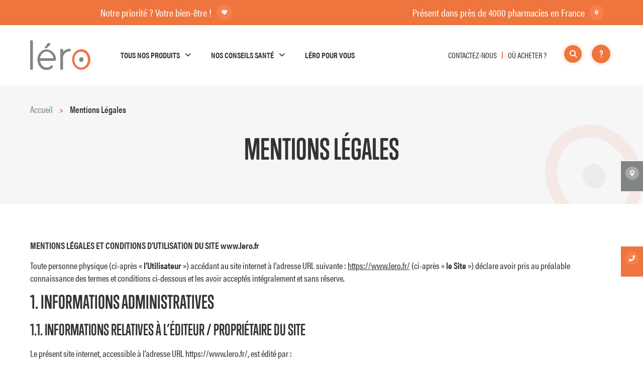

--- FILE ---
content_type: text/html; charset=UTF-8
request_url: https://www.lero.fr/mentions-legales/
body_size: 55675
content:
<!doctype html>
<html lang="fr-FR" prefix="og: https://ogp.me/ns#">
<head>
	<meta charset="UTF-8">
	<meta name="viewport" content="width=device-width, initial-scale=1">
	<link rel="profile" href="https://gmpg.org/xfn/11">
	<script id="cookieyes" type="text/javascript" src="https://cdn-cookieyes.com/client_data/107e25610406116fd17548bb/script.js"></script>
<!-- Google Tag Manager for WordPress by gtm4wp.com -->
<script data-cfasync="false" data-pagespeed-no-defer>
	var gtm4wp_datalayer_name = "dataLayer";
	var dataLayer = dataLayer || [];
</script>
<!-- End Google Tag Manager for WordPress by gtm4wp.com -->
<!-- Search Engine Optimization by Rank Math - https://rankmath.com/ -->
<title>Mentions Légales - Léro</title>
<link data-rocket-prefetch href="https://connect.facebook.net" rel="dns-prefetch">
<link data-rocket-prefetch href="https://www.googletagmanager.com" rel="dns-prefetch">
<link data-rocket-prefetch href="https://cdn-cookieyes.com" rel="dns-prefetch">
<link data-rocket-prefetch href="https://use.typekit.net" rel="dns-prefetch"><link rel="preload" data-rocket-preload as="image" href="https://www.lero.fr/wp-content/uploads/2023/06/lero_back.png" fetchpriority="high">
<meta name="description" content="Mentions légales du site lero.fr"/>
<meta name="robots" content="follow, index, max-snippet:-1, max-video-preview:-1, max-image-preview:large"/>
<link rel="canonical" href="https://www.lero.fr/mentions-legales/" />
<meta property="og:locale" content="fr_FR" />
<meta property="og:type" content="article" />
<meta property="og:title" content="Mentions Légales - Léro" />
<meta property="og:description" content="Mentions légales du site lero.fr" />
<meta property="og:url" content="https://www.lero.fr/mentions-legales/" />
<meta property="og:site_name" content="Léro" />
<meta property="article:publisher" content="https://www.facebook.com/LaboratoireLero/" />
<meta property="og:updated_time" content="2023-08-30T15:58:17+02:00" />
<meta name="twitter:card" content="summary_large_image" />
<meta name="twitter:title" content="Mentions Légales - Léro" />
<meta name="twitter:description" content="Mentions légales du site lero.fr" />
<meta name="twitter:label1" content="Time to read" />
<meta name="twitter:data1" content="6 minutes" />
<script type="application/ld+json" class="rank-math-schema">{"@context":"https://schema.org","@graph":[{"@type":"BreadcrumbList","@id":"https://www.lero.fr/mentions-legales/#breadcrumb","itemListElement":[{"@type":"ListItem","position":"1","item":{"@id":"https://www.lero.fr","name":"Accueil"}},{"@type":"ListItem","position":"2","item":{"@id":"https://www.lero.fr/mentions-legales/","name":"Mentions L\u00e9gales"}}]}]}</script>
<!-- /Rank Math WordPress SEO plugin -->


<link rel="alternate" type="application/rss+xml" title="Léro &raquo; Flux" href="https://www.lero.fr/feed/" />
<link rel="alternate" type="application/rss+xml" title="Léro &raquo; Flux des commentaires" href="https://www.lero.fr/comments/feed/" />
<link rel="alternate" title="oEmbed (JSON)" type="application/json+oembed" href="https://www.lero.fr/wp-json/oembed/1.0/embed?url=https%3A%2F%2Fwww.lero.fr%2Fmentions-legales%2F" />
<link rel="alternate" title="oEmbed (XML)" type="text/xml+oembed" href="https://www.lero.fr/wp-json/oembed/1.0/embed?url=https%3A%2F%2Fwww.lero.fr%2Fmentions-legales%2F&#038;format=xml" />
<link rel="stylesheet" type="text/css" href="https://use.typekit.net/wbe3qep.css"><style id='wp-img-auto-sizes-contain-inline-css'>
img:is([sizes=auto i],[sizes^="auto," i]){contain-intrinsic-size:3000px 1500px}
/*# sourceURL=wp-img-auto-sizes-contain-inline-css */
</style>
<link rel='stylesheet' id='hello-elementor-theme-style-css' href='https://www.lero.fr/wp-content/themes/hello-elementor/theme.min.css?ver=2.7.1' media='all' />
<link rel='stylesheet' id='jet-menu-hello-css' href='https://www.lero.fr/wp-content/plugins/jet-menu/integration/themes/hello-elementor/assets/css/style.css?ver=2.4.0' media='all' />
<style id='wp-emoji-styles-inline-css'>

	img.wp-smiley, img.emoji {
		display: inline !important;
		border: none !important;
		box-shadow: none !important;
		height: 1em !important;
		width: 1em !important;
		margin: 0 0.07em !important;
		vertical-align: -0.1em !important;
		background: none !important;
		padding: 0 !important;
	}
/*# sourceURL=wp-emoji-styles-inline-css */
</style>
<style id='classic-theme-styles-inline-css'>
/*! This file is auto-generated */
.wp-block-button__link{color:#fff;background-color:#32373c;border-radius:9999px;box-shadow:none;text-decoration:none;padding:calc(.667em + 2px) calc(1.333em + 2px);font-size:1.125em}.wp-block-file__button{background:#32373c;color:#fff;text-decoration:none}
/*# sourceURL=/wp-includes/css/classic-themes.min.css */
</style>
<style id='global-styles-inline-css'>
:root{--wp--preset--aspect-ratio--square: 1;--wp--preset--aspect-ratio--4-3: 4/3;--wp--preset--aspect-ratio--3-4: 3/4;--wp--preset--aspect-ratio--3-2: 3/2;--wp--preset--aspect-ratio--2-3: 2/3;--wp--preset--aspect-ratio--16-9: 16/9;--wp--preset--aspect-ratio--9-16: 9/16;--wp--preset--color--black: #000000;--wp--preset--color--cyan-bluish-gray: #abb8c3;--wp--preset--color--white: #ffffff;--wp--preset--color--pale-pink: #f78da7;--wp--preset--color--vivid-red: #cf2e2e;--wp--preset--color--luminous-vivid-orange: #ff6900;--wp--preset--color--luminous-vivid-amber: #fcb900;--wp--preset--color--light-green-cyan: #7bdcb5;--wp--preset--color--vivid-green-cyan: #00d084;--wp--preset--color--pale-cyan-blue: #8ed1fc;--wp--preset--color--vivid-cyan-blue: #0693e3;--wp--preset--color--vivid-purple: #9b51e0;--wp--preset--gradient--vivid-cyan-blue-to-vivid-purple: linear-gradient(135deg,rgb(6,147,227) 0%,rgb(155,81,224) 100%);--wp--preset--gradient--light-green-cyan-to-vivid-green-cyan: linear-gradient(135deg,rgb(122,220,180) 0%,rgb(0,208,130) 100%);--wp--preset--gradient--luminous-vivid-amber-to-luminous-vivid-orange: linear-gradient(135deg,rgb(252,185,0) 0%,rgb(255,105,0) 100%);--wp--preset--gradient--luminous-vivid-orange-to-vivid-red: linear-gradient(135deg,rgb(255,105,0) 0%,rgb(207,46,46) 100%);--wp--preset--gradient--very-light-gray-to-cyan-bluish-gray: linear-gradient(135deg,rgb(238,238,238) 0%,rgb(169,184,195) 100%);--wp--preset--gradient--cool-to-warm-spectrum: linear-gradient(135deg,rgb(74,234,220) 0%,rgb(151,120,209) 20%,rgb(207,42,186) 40%,rgb(238,44,130) 60%,rgb(251,105,98) 80%,rgb(254,248,76) 100%);--wp--preset--gradient--blush-light-purple: linear-gradient(135deg,rgb(255,206,236) 0%,rgb(152,150,240) 100%);--wp--preset--gradient--blush-bordeaux: linear-gradient(135deg,rgb(254,205,165) 0%,rgb(254,45,45) 50%,rgb(107,0,62) 100%);--wp--preset--gradient--luminous-dusk: linear-gradient(135deg,rgb(255,203,112) 0%,rgb(199,81,192) 50%,rgb(65,88,208) 100%);--wp--preset--gradient--pale-ocean: linear-gradient(135deg,rgb(255,245,203) 0%,rgb(182,227,212) 50%,rgb(51,167,181) 100%);--wp--preset--gradient--electric-grass: linear-gradient(135deg,rgb(202,248,128) 0%,rgb(113,206,126) 100%);--wp--preset--gradient--midnight: linear-gradient(135deg,rgb(2,3,129) 0%,rgb(40,116,252) 100%);--wp--preset--font-size--small: 13px;--wp--preset--font-size--medium: 20px;--wp--preset--font-size--large: 36px;--wp--preset--font-size--x-large: 42px;--wp--preset--spacing--20: 0.44rem;--wp--preset--spacing--30: 0.67rem;--wp--preset--spacing--40: 1rem;--wp--preset--spacing--50: 1.5rem;--wp--preset--spacing--60: 2.25rem;--wp--preset--spacing--70: 3.38rem;--wp--preset--spacing--80: 5.06rem;--wp--preset--shadow--natural: 6px 6px 9px rgba(0, 0, 0, 0.2);--wp--preset--shadow--deep: 12px 12px 50px rgba(0, 0, 0, 0.4);--wp--preset--shadow--sharp: 6px 6px 0px rgba(0, 0, 0, 0.2);--wp--preset--shadow--outlined: 6px 6px 0px -3px rgb(255, 255, 255), 6px 6px rgb(0, 0, 0);--wp--preset--shadow--crisp: 6px 6px 0px rgb(0, 0, 0);}:where(.is-layout-flex){gap: 0.5em;}:where(.is-layout-grid){gap: 0.5em;}body .is-layout-flex{display: flex;}.is-layout-flex{flex-wrap: wrap;align-items: center;}.is-layout-flex > :is(*, div){margin: 0;}body .is-layout-grid{display: grid;}.is-layout-grid > :is(*, div){margin: 0;}:where(.wp-block-columns.is-layout-flex){gap: 2em;}:where(.wp-block-columns.is-layout-grid){gap: 2em;}:where(.wp-block-post-template.is-layout-flex){gap: 1.25em;}:where(.wp-block-post-template.is-layout-grid){gap: 1.25em;}.has-black-color{color: var(--wp--preset--color--black) !important;}.has-cyan-bluish-gray-color{color: var(--wp--preset--color--cyan-bluish-gray) !important;}.has-white-color{color: var(--wp--preset--color--white) !important;}.has-pale-pink-color{color: var(--wp--preset--color--pale-pink) !important;}.has-vivid-red-color{color: var(--wp--preset--color--vivid-red) !important;}.has-luminous-vivid-orange-color{color: var(--wp--preset--color--luminous-vivid-orange) !important;}.has-luminous-vivid-amber-color{color: var(--wp--preset--color--luminous-vivid-amber) !important;}.has-light-green-cyan-color{color: var(--wp--preset--color--light-green-cyan) !important;}.has-vivid-green-cyan-color{color: var(--wp--preset--color--vivid-green-cyan) !important;}.has-pale-cyan-blue-color{color: var(--wp--preset--color--pale-cyan-blue) !important;}.has-vivid-cyan-blue-color{color: var(--wp--preset--color--vivid-cyan-blue) !important;}.has-vivid-purple-color{color: var(--wp--preset--color--vivid-purple) !important;}.has-black-background-color{background-color: var(--wp--preset--color--black) !important;}.has-cyan-bluish-gray-background-color{background-color: var(--wp--preset--color--cyan-bluish-gray) !important;}.has-white-background-color{background-color: var(--wp--preset--color--white) !important;}.has-pale-pink-background-color{background-color: var(--wp--preset--color--pale-pink) !important;}.has-vivid-red-background-color{background-color: var(--wp--preset--color--vivid-red) !important;}.has-luminous-vivid-orange-background-color{background-color: var(--wp--preset--color--luminous-vivid-orange) !important;}.has-luminous-vivid-amber-background-color{background-color: var(--wp--preset--color--luminous-vivid-amber) !important;}.has-light-green-cyan-background-color{background-color: var(--wp--preset--color--light-green-cyan) !important;}.has-vivid-green-cyan-background-color{background-color: var(--wp--preset--color--vivid-green-cyan) !important;}.has-pale-cyan-blue-background-color{background-color: var(--wp--preset--color--pale-cyan-blue) !important;}.has-vivid-cyan-blue-background-color{background-color: var(--wp--preset--color--vivid-cyan-blue) !important;}.has-vivid-purple-background-color{background-color: var(--wp--preset--color--vivid-purple) !important;}.has-black-border-color{border-color: var(--wp--preset--color--black) !important;}.has-cyan-bluish-gray-border-color{border-color: var(--wp--preset--color--cyan-bluish-gray) !important;}.has-white-border-color{border-color: var(--wp--preset--color--white) !important;}.has-pale-pink-border-color{border-color: var(--wp--preset--color--pale-pink) !important;}.has-vivid-red-border-color{border-color: var(--wp--preset--color--vivid-red) !important;}.has-luminous-vivid-orange-border-color{border-color: var(--wp--preset--color--luminous-vivid-orange) !important;}.has-luminous-vivid-amber-border-color{border-color: var(--wp--preset--color--luminous-vivid-amber) !important;}.has-light-green-cyan-border-color{border-color: var(--wp--preset--color--light-green-cyan) !important;}.has-vivid-green-cyan-border-color{border-color: var(--wp--preset--color--vivid-green-cyan) !important;}.has-pale-cyan-blue-border-color{border-color: var(--wp--preset--color--pale-cyan-blue) !important;}.has-vivid-cyan-blue-border-color{border-color: var(--wp--preset--color--vivid-cyan-blue) !important;}.has-vivid-purple-border-color{border-color: var(--wp--preset--color--vivid-purple) !important;}.has-vivid-cyan-blue-to-vivid-purple-gradient-background{background: var(--wp--preset--gradient--vivid-cyan-blue-to-vivid-purple) !important;}.has-light-green-cyan-to-vivid-green-cyan-gradient-background{background: var(--wp--preset--gradient--light-green-cyan-to-vivid-green-cyan) !important;}.has-luminous-vivid-amber-to-luminous-vivid-orange-gradient-background{background: var(--wp--preset--gradient--luminous-vivid-amber-to-luminous-vivid-orange) !important;}.has-luminous-vivid-orange-to-vivid-red-gradient-background{background: var(--wp--preset--gradient--luminous-vivid-orange-to-vivid-red) !important;}.has-very-light-gray-to-cyan-bluish-gray-gradient-background{background: var(--wp--preset--gradient--very-light-gray-to-cyan-bluish-gray) !important;}.has-cool-to-warm-spectrum-gradient-background{background: var(--wp--preset--gradient--cool-to-warm-spectrum) !important;}.has-blush-light-purple-gradient-background{background: var(--wp--preset--gradient--blush-light-purple) !important;}.has-blush-bordeaux-gradient-background{background: var(--wp--preset--gradient--blush-bordeaux) !important;}.has-luminous-dusk-gradient-background{background: var(--wp--preset--gradient--luminous-dusk) !important;}.has-pale-ocean-gradient-background{background: var(--wp--preset--gradient--pale-ocean) !important;}.has-electric-grass-gradient-background{background: var(--wp--preset--gradient--electric-grass) !important;}.has-midnight-gradient-background{background: var(--wp--preset--gradient--midnight) !important;}.has-small-font-size{font-size: var(--wp--preset--font-size--small) !important;}.has-medium-font-size{font-size: var(--wp--preset--font-size--medium) !important;}.has-large-font-size{font-size: var(--wp--preset--font-size--large) !important;}.has-x-large-font-size{font-size: var(--wp--preset--font-size--x-large) !important;}
:where(.wp-block-post-template.is-layout-flex){gap: 1.25em;}:where(.wp-block-post-template.is-layout-grid){gap: 1.25em;}
:where(.wp-block-term-template.is-layout-flex){gap: 1.25em;}:where(.wp-block-term-template.is-layout-grid){gap: 1.25em;}
:where(.wp-block-columns.is-layout-flex){gap: 2em;}:where(.wp-block-columns.is-layout-grid){gap: 2em;}
:root :where(.wp-block-pullquote){font-size: 1.5em;line-height: 1.6;}
/*# sourceURL=global-styles-inline-css */
</style>
<link rel='stylesheet' id='ditty-displays-css' href='https://www.lero.fr/wp-content/plugins/ditty-news-ticker/assets/build/dittyDisplays.css?ver=3.1.60' media='all' />
<link rel='stylesheet' id='ditty-fontawesome-css' href='https://www.lero.fr/wp-content/plugins/ditty-news-ticker/includes/libs/fontawesome-6.4.0/css/all.css?ver=6.4.0' media='' />
<link rel='stylesheet' id='hello-elementor-css' href='https://www.lero.fr/wp-content/themes/hello-elementor/style.min.css?ver=2.7.1' media='all' />
<link rel='stylesheet' id='elementor-frontend-css' href='https://www.lero.fr/wp-content/plugins/elementor/assets/css/frontend.min.css?ver=3.34.0' media='all' />
<link rel='stylesheet' id='elementor-post-5-css' href='https://www.lero.fr/wp-content/uploads/elementor/css/post-5.css?ver=1766489291' media='all' />
<link rel='stylesheet' id='font-awesome-all-css' href='https://www.lero.fr/wp-content/plugins/jet-menu/assets/public/lib/font-awesome/css/all.min.css?ver=5.12.0' media='all' />
<link rel='stylesheet' id='font-awesome-v4-shims-css' href='https://www.lero.fr/wp-content/plugins/jet-menu/assets/public/lib/font-awesome/css/v4-shims.min.css?ver=5.12.0' media='all' />
<link rel='stylesheet' id='jet-menu-public-styles-css' href='https://www.lero.fr/wp-content/plugins/jet-menu/assets/public/css/public.css?ver=2.4.0' media='all' />
<link rel='stylesheet' id='widget-image-css' href='https://www.lero.fr/wp-content/plugins/elementor/assets/css/widget-image.min.css?ver=3.34.0' media='all' />
<link rel='stylesheet' id='widget-search-form-css' href='https://www.lero.fr/wp-content/plugins/elementor-pro/assets/css/widget-search-form.min.css?ver=3.34.0' media='all' />
<link rel='stylesheet' id='elementor-icons-shared-0-css' href='https://www.lero.fr/wp-content/plugins/elementor/assets/lib/font-awesome/css/fontawesome.min.css?ver=5.15.3' media='all' />
<link rel='stylesheet' id='elementor-icons-fa-solid-css' href='https://www.lero.fr/wp-content/plugins/elementor/assets/lib/font-awesome/css/solid.min.css?ver=5.15.3' media='all' />
<link rel='stylesheet' id='e-sticky-css' href='https://www.lero.fr/wp-content/plugins/elementor-pro/assets/css/modules/sticky.min.css?ver=3.34.0' media='all' />
<link rel='stylesheet' id='widget-heading-css' href='https://www.lero.fr/wp-content/plugins/elementor/assets/css/widget-heading.min.css?ver=3.34.0' media='all' />
<link rel='stylesheet' id='widget-nav-menu-css' href='https://www.lero.fr/wp-content/plugins/elementor-pro/assets/css/widget-nav-menu.min.css?ver=3.34.0' media='all' />
<link rel='stylesheet' id='widget-social-icons-css' href='https://www.lero.fr/wp-content/plugins/elementor/assets/css/widget-social-icons.min.css?ver=3.34.0' media='all' />
<link rel='stylesheet' id='e-apple-webkit-css' href='https://www.lero.fr/wp-content/plugins/elementor/assets/css/conditionals/apple-webkit.min.css?ver=3.34.0' media='all' />
<link rel='stylesheet' id='elementor-icons-css' href='https://www.lero.fr/wp-content/plugins/elementor/assets/lib/eicons/css/elementor-icons.min.css?ver=5.45.0' media='all' />
<link rel='stylesheet' id='elementor-post-249099-css' href='https://www.lero.fr/wp-content/cache/background-css/1/www.lero.fr/wp-content/uploads/elementor/css/post-249099.css?ver=1766492023&wpr_t=1768938747' media='all' />
<link rel='stylesheet' id='elementor-post-78-css' href='https://www.lero.fr/wp-content/uploads/elementor/css/post-78.css?ver=1766489291' media='all' />
<link rel='stylesheet' id='elementor-post-82-css' href='https://www.lero.fr/wp-content/uploads/elementor/css/post-82.css?ver=1766489292' media='all' />
<link rel='stylesheet' id='elementor-post-90-css' href='https://www.lero.fr/wp-content/uploads/elementor/css/post-90.css?ver=1766489606' media='all' />
<link rel='stylesheet' id='eael-general-css' href='https://www.lero.fr/wp-content/plugins/essential-addons-for-elementor-lite/assets/front-end/css/view/general.min.css?ver=6.5.4' media='all' />
<link rel='stylesheet' id='lero-theme-style-css' href='https://www.lero.fr/wp-content/cache/background-css/1/www.lero.fr/wp-content/themes/lero/style.css?ver=1.0.0&wpr_t=1768938747' media='all' />
<style id='rocket-lazyload-inline-css'>
.rll-youtube-player{position:relative;padding-bottom:56.23%;height:0;overflow:hidden;max-width:100%;}.rll-youtube-player:focus-within{outline: 2px solid currentColor;outline-offset: 5px;}.rll-youtube-player iframe{position:absolute;top:0;left:0;width:100%;height:100%;z-index:100;background:0 0}.rll-youtube-player img{bottom:0;display:block;left:0;margin:auto;max-width:100%;width:100%;position:absolute;right:0;top:0;border:none;height:auto;-webkit-transition:.4s all;-moz-transition:.4s all;transition:.4s all}.rll-youtube-player img:hover{-webkit-filter:brightness(75%)}.rll-youtube-player .play{height:100%;width:100%;left:0;top:0;position:absolute;background:var(--wpr-bg-5694850e-ed3d-479f-b515-edc106e9aad9) no-repeat center;background-color: transparent !important;cursor:pointer;border:none;}
/*# sourceURL=rocket-lazyload-inline-css */
</style>
<link rel='stylesheet' id='elementor-icons-fa-brands-css' href='https://www.lero.fr/wp-content/plugins/elementor/assets/lib/font-awesome/css/brands.min.css?ver=5.15.3' media='all' />
<link rel='stylesheet' id='elementor-icons-icomoon-css' href='https://www.lero.fr/wp-content/uploads/elementor/custom-icons/icomoon/style.css?ver=1.0.0' media='all' />
<script src="https://www.lero.fr/wp/wp-includes/js/jquery/jquery.min.js?ver=3.7.1" id="jquery-core-js"></script>
<script src="https://www.lero.fr/wp/wp-includes/js/jquery/jquery-migrate.min.js?ver=3.4.1" id="jquery-migrate-js"></script>
<link rel="https://api.w.org/" href="https://www.lero.fr/wp-json/" /><link rel="alternate" title="JSON" type="application/json" href="https://www.lero.fr/wp-json/wp/v2/pages/249099" /><link rel="EditURI" type="application/rsd+xml" title="RSD" href="https://www.lero.fr/wp/xmlrpc.php?rsd" />

<link rel='shortlink' href='https://www.lero.fr/?p=249099' />
<!-- start Woody Code Snippets CSS and JS -->
<script type="text/javascript">
function searchForm(holder) {
    if (!holder) {
        return;
    }

    const searchSubmit = holder.querySelector('.elementor-search-form__submit');
    const searchInput = holder.querySelector('.elementor-search-form__input');

    if (searchSubmit && searchInput) {
        searchSubmit.addEventListener('click', e => {
            const form = searchSubmit.closest('form');

            if (form && !form.classList.contains('open')) {
                e.preventDefault();
                form.classList.add('open');
                searchInput.focus();
            }
        });
    }

    const searchForm = holder.querySelector('.elementor-search-form');

    if (searchForm && searchInput) {
        const resetButton = document.createElement('button');
        resetButton.type = 'button';
        resetButton.classList.add('elementor-search-form__reset');
        searchInput.after(resetButton);

        resetButton.addEventListener('click', e => {
            e.preventDefault();

            searchForm.classList.remove('open');
        });

        searchForm.addEventListener('submit', e => {
            if (!searchInput.value) {
                e.stopPropagation();
                e.preventDefault();

                return false;
            }
        });
    }
}

window.addEventListener('DOMContentLoaded', () => {
    const header = document.querySelector('.elementor-location-header');
    searchForm(header);
});
</script>
<!-- end Woody Code Snippets CSS and JS -->
<script type="text/javascript">
(function(url){
	if(/(?:Chrome\/26\.0\.1410\.63 Safari\/537\.31|WordfenceTestMonBot)/.test(navigator.userAgent)){ return; }
	var addEvent = function(evt, handler) {
		if (window.addEventListener) {
			document.addEventListener(evt, handler, false);
		} else if (window.attachEvent) {
			document.attachEvent('on' + evt, handler);
		}
	};
	var removeEvent = function(evt, handler) {
		if (window.removeEventListener) {
			document.removeEventListener(evt, handler, false);
		} else if (window.detachEvent) {
			document.detachEvent('on' + evt, handler);
		}
	};
	var evts = 'contextmenu dblclick drag dragend dragenter dragleave dragover dragstart drop keydown keypress keyup mousedown mousemove mouseout mouseover mouseup mousewheel scroll'.split(' ');
	var logHuman = function() {
		if (window.wfLogHumanRan) { return; }
		window.wfLogHumanRan = true;
		var wfscr = document.createElement('script');
		wfscr.type = 'text/javascript';
		wfscr.async = true;
		wfscr.src = url + '&r=' + Math.random();
		(document.getElementsByTagName('head')[0]||document.getElementsByTagName('body')[0]).appendChild(wfscr);
		for (var i = 0; i < evts.length; i++) {
			removeEvent(evts[i], logHuman);
		}
	};
	for (var i = 0; i < evts.length; i++) {
		addEvent(evts[i], logHuman);
	}
})('//www.lero.fr/?wordfence_lh=1&hid=72B12B204842E3B826D5624F0F020CE4');
</script><script>window.osmsl = JSON.parse('{"apiUrl":"https:\/\/www.lero.fr\/wp-json\/osmsl\/v1\/markers","apiUrlSearch":"https:\/\/www.lero.fr\/wp-json\/osmsl\/v1\/search","restNonce":"549085cdba","initialZoomLevel":6,"initialPosition":[46.227638,2.213749],"maxZoomLevelAfterLocate":13,"emptyListWording":"No result for your search","maxInSidebar":100,"mapOptionsWordings":{"touch":"Use two fingers to move the map","scroll":"Use ctrl + scroll to zoom the map","scrollMac":"Use \\u2318 + scroll to zoom the map"},"itinerary":{"eyePath":"https:\/\/www.lero.fr\/wp-content\/plugins\/wp-plugins.osm-store-locator\/assets\/images\/eye.svg","wording":"See the route  &gt;"}}');</script>
<!-- Google Tag Manager for WordPress by gtm4wp.com -->
<!-- GTM Container placement set to footer -->
<script data-cfasync="false" data-pagespeed-no-defer>
	var dataLayer_content = {"pagePostType":"page","pagePostType2":"single-page","pagePostAuthor":"Julien Piedalu"};
	dataLayer.push( dataLayer_content );
</script>
<script data-cfasync="false" data-pagespeed-no-defer>
(function(w,d,s,l,i){w[l]=w[l]||[];w[l].push({'gtm.start':
new Date().getTime(),event:'gtm.js'});var f=d.getElementsByTagName(s)[0],
j=d.createElement(s),dl=l!='dataLayer'?'&l='+l:'';j.async=true;j.src=
'//www.googletagmanager.com/gtm.js?id='+i+dl;f.parentNode.insertBefore(j,f);
})(window,document,'script','dataLayer','GTM-5QCD9KX');
</script>
<!-- End Google Tag Manager for WordPress by gtm4wp.com --><meta name="viewport" content="width=device-width, initial-scale=1, maximum-scale=1.0, user-scalable=0"/><meta name="format-detection" content="telephone=no"><meta name="generator" content="Elementor 3.34.0; features: additional_custom_breakpoints; settings: css_print_method-external, google_font-enabled, font_display-swap">
			<style>
				.e-con.e-parent:nth-of-type(n+4):not(.e-lazyloaded):not(.e-no-lazyload),
				.e-con.e-parent:nth-of-type(n+4):not(.e-lazyloaded):not(.e-no-lazyload) * {
					background-image: none !important;
				}
				@media screen and (max-height: 1024px) {
					.e-con.e-parent:nth-of-type(n+3):not(.e-lazyloaded):not(.e-no-lazyload),
					.e-con.e-parent:nth-of-type(n+3):not(.e-lazyloaded):not(.e-no-lazyload) * {
						background-image: none !important;
					}
				}
				@media screen and (max-height: 640px) {
					.e-con.e-parent:nth-of-type(n+2):not(.e-lazyloaded):not(.e-no-lazyload),
					.e-con.e-parent:nth-of-type(n+2):not(.e-lazyloaded):not(.e-no-lazyload) * {
						background-image: none !important;
					}
				}
			</style>
			<link rel="icon" href="https://www.lero.fr/wp-content/uploads/2023/06/favicon-1.png" sizes="32x32" />
<link rel="icon" href="https://www.lero.fr/wp-content/uploads/2023/06/favicon-1.png" sizes="192x192" />
<link rel="apple-touch-icon" href="https://www.lero.fr/wp-content/uploads/2023/06/favicon-1.png" />
<meta name="msapplication-TileImage" content="https://www.lero.fr/wp-content/uploads/2023/06/favicon-1.png" />
		<style id="wp-custom-css">
			
/** PRODUCT PAGE INFO **/

#titleproduct{
	display:flex !important;
	width:150px;
	margin-top: 7px !important;
}

#titleproduct .elementor-container.elementor-column-gap-default{
	margin-left:5px !important;
}

@media only screen and (max-width:767px) {
#titleproduct{
	margin-top:4px !important;
}
}
@media only screen and (max-width:500px) {
#titleproduct{
	margin-top:15px !important;
	width:100% !important;
}
}


.productfirstblock .elementor-element-populated {
    align-content: flex-start;
    align-items:center !important;
}

.productfirstblock .elementor-icon-wrapper {
    height: 30px;
}

/** END PRODUCT PAGE INFO **/

/** FLASH NOTICES **/

.flashnotices{
	font-size:20px !important;
}

.flashnotices i{
	font-size: 10px;
    padding: 10px;
    background: #F98049;
    border-radius: 100px;
    margin-left: 10px;
    position: absolute;
	margin-top:0px
}
.flashnotices .ditty-item{
	line-height:30px !important;
	padding:0 200px !important;
}


/** END FLASH NOTICES **/




@media only screen and (max-width:767px) {
 .elementor-icon-box-wrapper{display:flex !important;
gap:5px;
justify-content: left !important;
}

}

/** BUTTONS HIDDEN **/
.elementor-button-wrapper{
	visibility: hidden;
}
.elementor-button-wrapper .elementor-button-link{
	visibility: visible;
}

.elementor-editor-active .elementor-button-wrapper{
	visibility:visible !important ;
}

/** END BUTTONS HIDDEN **/


/** GRID PRODUCTS **/
.gridproducts .ue-no-posts-found {
    text-align: center;
}


.gridproducts .uc_post_grid_style_one_wrap {
	display:flex !important;
justify-content: center !important;
  align-content: center !important;
	flex-wrap: wrap;
	width:100%;
}
.gridproducts .uc_post_grid_style_one_item {
	width:31% !important
}
@media only screen and (max-width: 1024px) {
 .gridproducts .uc_post_grid_style_one_item {
	width:47% !important
}
}
@media only screen and (max-width: 767px) {
 .gridproducts .uc_post_grid_style_one_item {
	width:100% !important
}
}


.gridproducts .uc_post_grid_style_one_item {
    padding: 0 0 40px;
}

.gridproducts .uc_post_grid_style_one_item:hover .uc_content {

    display: flex;
    align-content: flex-start;
    flex-direction: column;
}

.gridproducts .uc_content .uc_post_title1{
	color:#fff !important;
	font-family: "trumpsoftpro", Sans-serif;
font-weight: 700;
font-size: 30px !important;
	text-transform:uppercase;
}

.gridproducts .uc_content .uc_post_title{
	display:none;
}

.gridproducts .uc_post_title{
	font-family: "trumpsoftpro", Sans-serif;
font-weight: 700;
font-size: 30px !important;
	text-transform:uppercase;
}


.gridproducts .uc_content {
	display:flex;
	height: 100%;
	justify-content: space-between !important;
	align-items: center;
	pointer-events: all;
}

.gridproducts .contentbox1{
	position: absolute;
  bottom: 45px;
	width:80%;
	padding-top:30px;
	border-top:1px solid #fff;
	left: 50%;
  transform: translate(-50%, 0%);
}

.gridproducts .boxside{
	display:flex;
	justify-content: flex-start;
	align-items: center;
	gap:10px;
	margin-left:20px;
	margin-bottom:20px;
}
.gridproducts .iconboxinside{
	color:#fff !important;
	padding:10px 15px;
	background:rgba(255,255,255,0.5);
		border-radius:100px
}


.gridproducts  .uc_content .iconsbox{
	color:#fff !important;
}

.gridproducts .textboxinside{
	color:#fff !important;
	text-align:left;
}

.gridproducts .titleboxinside{
	color:#fff !important;
	font-family: "trumpsoftpro", Sans-serif;
font-weight: 700;
font-size: 24px;
	text-transform:uppercase;
}

.gridproducts .iconboxic{
	display:none;
}

.gridproducts .iconsbox{
	display:flex;
	justify-content: center;
	color:#ee753d;
  gap:20px;
	margin:20px 0;	
	font-size: 25px;
}

.gridproducts .uc_content{
	display:inline !important;
}





/** END GRID PRODUCTS **/



/** FILTER **/

.ue_checkbox_container {
  flex-wrap: nowrap !important;
	width: auto !important;
	white-space: nowrap;
}

@media only screen and (max-width: 767px) {
 .ue_checkbox_container {
  flex-wrap: wrap !important;
}
}

.uc-select-filter__select-indicator {
    font-size: 15px !important;
}

/** END FILTER **/

/** POSTS CAROUSSEL **/
XX.carouselposts .owl-carousel .owl-stage-outer {
    display: flex !important;
    justify-content: center;
}

XX.carouselposts .owl-stage{
    display: flex;
}

.carouselposts .uc_image_carousel_content {
    align-items: flex-start !important;
}


@media only screen and (max-width: 1024px) {
XX .carouselposts .owl-carousel .owl-stage-outer {
    display: inline-flex !important;
} 

}

.carouselposts  .owl-prev.disabled, .carouselposts  .owl-next.disabled {
    background-color: #efefef !important;
    color:#ccc !important;
}

.carouselposts  .uc_image_carousel_content .uc_post_title{
	color:#fff !important;
	display:none;
}
.carouselposts  .contentbox1 .uc_post_title{
	display:inline;
}

.carouselposts span.uc_post_title{
	text-transform:uppercase;
}


.carouselposts .uc_image_carousel_content {
	display:flex;
	height: 100%;
	justify-content: space-between !important;
	align-items: center;
	pointer-events: none;
}

.contentbox1{
	position: absolute;
  bottom: 45px;
	width:80%;
	padding-top:30px;
	border-top:1px solid #fff;
	left: 50%;
  transform: translate(-50%, 0%);
}

.boxside{
	display:flex;
	justify-content: flex-start;
	align-items: center;
	gap:10px;
	margin-left:20px;
	margin-bottom:20px;
}
.iconboxinside{
	color:#fff !important;
	padding:10px 15px;
	background:rgba(255,255,255,0.5);
		border-radius:100px
}


.carouselposts  .uc_image_carousel_content .iconsbox{
	color:#fff !important;
}

.carouselposts .textboxinside{
	color:#fff !important;
	text-align:left;
}

.carouselposts .titleboxinside{
	color:#fff !important;
	font-family: "trumpsoftpro", Sans-serif;
font-weight: 700;
font-size: 24px;
	text-transform:uppercase;
}

.carouselposts .iconboxic{
	display:none;
}

.carouselposts .uc_image_carousel_placeholder {
    padding: 20px 20px 45px 20px;
	display:flex;
	flex-direction: column;
	min-height:550px
}

.carouselposts .iconsbox{
	display:flex;
	justify-content: center;
	color:#ee753d;
  gap:20px;
	margin:20px 0;	
  font-size: 25px;
	
}

.carouselposts .owl-dot {
    border-radius: 0% !important;
	  width:30px !important;
	  outline:none;
}

.carouselposts  .owl-dots {
	width:100%;
	display:flex !important;
}


/** POSTS CAROUSSEL **/

/** CUSTOM FIELDS **/
.tag-bio .iconp1, .tag-femmes .iconp3, .tag-vegan .iconp2{
    display:inline !important
}

.iconproduct img {
    filter: invert(67%) sepia(19%) saturate(7366%) hue-rotate(332deg) brightness(95%) contrast(97%);
}

@media only screen and (max-width: 767px) {
 .iconproduct .elementor-widget-container{
	margin:0px !important;
}
}

/** END CUSTOM FIELDS **/


/** GRID GALLERY LEFT THUMBS**/

.ug-slider-wrapper{
	padding:30px !important;
}
.galleryslide.gallproduct  .ug-skin-default.ug-button-disabled {
    display:none !important
}

.galleryslide .ug-slider-wrapper .ug-slider-control{
	display:none !important;
}
@media only screen and (max-width: 767px) {
 .galleryslide .ug-slider-wrapper .ug-slider-control{
	display:flex !important;
}
}



.ug-slider-wrapper{
    border:1px solid #efefef;
	border-radius:15px;
}

.gallproduct .ug-thumb-overlay{

	border:1px solid #efefef;
	border-radius:10px;
	padding:10px !important;
}
.gallproduct .ug-thumb-border-overlay{
	border-radius:10px;
}



@media only screen and (max-width: 767px) {
  .galleryslide .ug-gallery-wrapper {
   max-height:350px;
}
.galleryslide .ug-slider-control {
  display:none !important;
}
}



.galleryslide .ug-arrow-left:before {
  content: "\e901";
	font-family:'icomoon';
	font-size:12px;
	color:#ee753d;
}
.galleryslide .ug-arrow-left{
		
	background:#FFF1EB;
	border-radius:50px;
	display:flex !important;
	align-items: center;
  justify-content: center;
	padding:20px;
}

.galleryslide .ug-arrow-left svg {
	display:none
}
.galleryslide .ug-arrow-right svg {
	display:none
}

.galleryslide .ug-arrow-right:before {
  content: "\e902";
	font-family:'icomoon';
	font-size:12px;
	color:#ee753d;
}
.galleryslide .ug-arrow-right{
		
	background:#FFF1EB;
	border-radius:50px;
	display:flex !important;
	align-items: center;
  justify-content: center;
	padding:20px;
}



.galleryslide .grid-arrow-down.ug-skin-default:before {
  content: "\e926";
	font-family:'icomoon';
	font-size:12px;
	color:#ee753d;	
}
.galleryslide .grid-arrow-down.ug-skin-default {
	background:#FFF1EB;
	border-radius:50px;
	display:flex !important;
	align-items: center;
  justify-content: center;
	padding:20px;
}
.galleryslide .ug-skin-default {
    background-image: none !important;
}


.galleryslide .grid-arrow-up.ug-skin-default:before {
   content: "\e927";
	font-family:'icomoon';
	font-size:12px;
	color:#ee753d;	
}
.galleryslide .grid-arrow-up.ug-skin-default {
	background:#FFF1EB;
	border-radius:50px;
	display:flex !important;
	align-items: center;
  justify-content: center;
	padding:20px;
}

.galleryslide .ug-skin-default.ug-button-disabled {
    opacity:0.2 !important;
}

@media only screen and (max-width:1024px) {
	
.ug-item-wrapper img {
    width:350px !important;
		height:350px !important;
		position:relative !important;
	 top:auto !important;
	 left:auto !important;
}
	
	.ug-gallery-wrapper{
		height:350px !important;
}

}
.ug-item-wrapper img {
    left: 50% !important;
    transform: translate( -50%);
}

.producth1 h1{
	margin:0px !important;
}

/** END GRID GALLERY **/


/** TABS PRODUCT **/



@media only screen and (max-width: 768px) {
	.r-tabs-panel.r-tabs-state-active {
    border-bottom: 1px solid #ccc;
}
	.r-tabs-accordion-title.r-tabs-state-active {
    border-bottom: 0px solid #cecece !important;
}
}


ul.tabs{
    padding-inline-start: 0px !important;
}

.panel-container ul{
    padding-inline-start: 0px !important;
	margin-bottom:20px;
}

.panel-container ol{
    padding-inline-start: 0px !important;
	margin-bottom:20px;
}


.ue-content-subtitle:empty {
  display: none !important;
}

@media only screen and (max-width: 768px) {
	.r-tabs-accordion-title 
	{
    border-bottom: 1px solid #cecece!important;
 }
}
	
@media only screen and (max-width: 768px) {
.tabsproduct .icon-arrowdown,  .tabsproduct .icon-arrowup{
		font-size:10px !important;
}
	.tabsproduct  .r-tabs-anchor {
    justify-content: space-between;
    width: 100%;
}
	.tabsproduct .uc-accordion-icon-collapse{
		margin-right:0px;
}}


.tabsproduct .ue-item-content-wrapper{
	display:inline;
	text-align:center;
} 

.tabsproduct .r-tabs-state-active {
    display: block !important;
    justify-content: center;

}
.tabsproduct .ue-item-content-layout {
	max-width:1200px;
	text-align: center;
	margin:0 auto;
}
.tabsproduct .ue-content-subtitle
{
	background:#ee753d;
	display:inline-block;
	padding:5px 10px;
	color:#fff;
	text-transform:uppercase;
	font-size:24px;
	font-family: "trumpsoftpro", Sans-serif;
	position:relative;
	margin-bottom:50px;
}

.ue-content-h2title h2{
	position:relative;
	display:inline !important;
}
.ue-content-h2title {
	margin:0px 0 50px
}

.uc_bold_tabs ul {
	background-color: #fff0!important;
}

/** TABS PRODUCT **/


/** SEARCH **/
.search-no-results .button2{
	display:inline;
}

.postsconseils .ue-no-posts-found {
    background-color: #fff !important;
    padding: 0px !important;
    border-width:0px !important;
text-align:center
}

/** END SEARCH **/

/** PAGINATION **/
.paginationfilter .next{
	float:right !important;
	position:absolute !important;
	right:0;
}

.paginationfilter .prev{
	float:left !important;
	position:absolute !important;
	left:0;
}

@media only screen and (max-width: 1024px) {
.paginationfilter	.page-numbers {
    margin: 0px !important;
	font-size:14px;
}

}



/** END PAGINATION **/

/* CONTACT FORM  WITH DIVS */

/* Estilo das Divs */
.tworows{
  display:flex;
	gap:20px
}
.tworows  div{
	flex: 1 0 0;
}

@media only screen and (max-width: 1024px) {
  .tworows{
  display:block !important;
}
  .tworows  div{
  margin:15px 0
}
}

label 
{
  width:100%;
}

.wpcf7 p {
	width:100%;
}


/* Validação dos campos */
.wpcf7-not-valid{
  background:#FCD7D2 !important;
	border:1px dotted #AE3B3B !important;
	color:#000 !important;
}


.wpcf7-not-valid-tip {
    color:red;
    font-size: 13px;
    font-weight: normal;
    display: block;
}

.wpcf7-not-valid.wpcf7-form-control::placeholder{
   color:#fff !important;
}


.wpcf7 form .wpcf7-response-output {
    font-size: 14px;
    text-align: center;
    border-radius: 0px;
}

.wpcf7-spinner {
  display:none;
}

.wpcf7-form-control::placeholder{
   color:#ddd !important;
}

.wpcf7-acceptance{
  background:transparent !important;
  border:0px dotted #AE3B3B !important
}

p:has(.wpcf7-submit){
	text-align:center;
}

[type=button]:focus, [type=submit]:focus, button:focus{
    background-color: #000000 !important;
	color:#fff !important;
}


/* Customização de campos especiais */

::-webkit-calendar-picker-indicator{
  -webkit-appearance: none;
  -moz-appearance: none;
  background-image: var(--wpr-bg-08f3b649-0e0c-40c4-ae77-b6cae8c33ebc);
  background-repeat: no-repeat;
  background-position-x: 98%;
  background-position-y: 2px;
}


label .fileallow
{
  float:right;
}

.wpcf7-file {
  background:#F4F3EE;
  background-image: var(--wpr-bg-50626dcc-4377-4ef4-8d7a-ab80d7484d6f);
  background-repeat: no-repeat;
  background-position-x: 96%;
  background-position-y: 15px;
  background-size:18px;
  height:47px;
  border:1px dotted #DDC79D;
  padding:10px
}

::-webkit-file-upload-button {
  display:none;
}


.wpcf7-select
{
  -webkit-appearance: none;
  -moz-appearance: none;
  appearance:none;
  padding:10px 15px;
background:#fff var(--wpr-bg-1891226b-adaf-42cc-b3f2-1af7459e960a) no-repeat 97%;
  background-size:10px;
}

@supports (-webkit-touch-callout: none) {
	.wpcf7-select {
		color: #000000!important;
	}
}

@supports (-webkit-touch-callout: none) {
	.uc-select-filter__select {
		color: #000000!important;
	}
}


/* Customização do campo de aceitação */

.wpcf7-list-item label{
	font-size:14px !important;
}
.wpcf7-list-item {
	padding:10px 0;
}

.wpcf7-acceptance .wpcf7-list-item {
	display: inline-flex;
}
.wpcf7-acceptance input[type="checkbox"] {
	display: inline-flex;
}

.wpcf7-acceptance  a {
	color:#000;
	text-decoration:underline;
}

.wpcf7-acceptance .termstext {
	width:90%;
	display: inline-block;
	vertical-align:top;
}

.wpcf7-form-control-wrap .termstext{
font-size:14px !important;
	line-height:1.7em;
	padding-left:10px;
}
 


/* END CONTACT FORM */

/** TABS ACCORDEON**/

.uc-item-active .uc-heading {
    background-color:#FFF1EB !important;
  
}

/** END TABS ACCORDEON**/





/* TABLE */
.eael-data-table thead tr th:first-child {
    border-radius:15px 0 0 0;
}
.eael-data-table thead tr th:last-child {
    border-radius:0 15px 0 0;
}

.eael-data-table tbody tr:last-child td:first-child{
  border-radius:0 0 0 15px !important;
}
.eael-data-table tbody tr:last-child td:last-child{
  border-radius:0 0 15px 0 !important;
}


.eael-data-table tbody tr td {
    text-align: center;
}

#tablegraph .elementor-widget-container {
    border-radius: 15px;
}
/* END TABLE */


/* TEXT WITH BULLETS */

.elementor-widget-text-editor ul  {
  margin-bottom:30px 
}
.elementor-widget-text-editor ol  {
  margin-bottom:30px 
}

.elementor-widget-text-editor li  {
  list-style: none; 
}

.elementor-widget-text-editor li ul  {
  margin-top:20px 
}

.elementor-widget-text-editor  ol  {
  margin-top:20px 
}

.elementor-widget-text-editor  li::before {
  content:'';
  display: inline-block;
  width: 7px;
  height:7px;
  background:#ff6600;
  margin-right:10px;
  margin-left:-20px;
	border-radius:0px
}

.elementor-widget-text-editor  li li::before {
  content:'';
  background:#ddd;
	width: 6px;
  height:7px;
}

.elementor-widget-text-editor  ol li  {
    list-style-type: decimal !important;
	margin-left:10px;
}

.elementor-widget-text-editor ol  li::before {
  content:'';
  display: inline-block;
  width: 0px;
  height:0px;
  margin-left:0px;
}
ol > li::marker {
  font-weight: bold;
}

.elementor-widget-text-editor  ul {
  padding-inline-start: 35px;
}
.elementor-widget-text-editor  ol {
  padding-inline-start: 20px;
}
.elementor-widget-text-editor  li {
  margin-bottom:10px;
}
.elementor-widget-text-editor  li li {
  margin-top:10px;
}

.panel-container ul {
    text-align: center;
    list-style-position: inside;
}
.panel-container ol {
    text-align: center;
    list-style-position: inside;
}

/* END TEXT WITH BULLETS */

/* BREADCRUMB */

.rank-math-breadcrumb .separator {
	color:#EE753D;
	font-weight:700 !important;
	padding:0 10px;
}
.rank-math-breadcrumb .last{
	font-weight:600 !important;
}
.rank-math-breadcrumb a {
    color: #828585;
	text-decoration:none !important;
}
.rank-math-breadcrumb a:hover {
	text-decoration:underline !important;
}

@media only screen and (max-width: 1024px) {
 .rank-math-breadcrumb {
   font-size:14px !important;
}
}
/* END BREADCRUMB */

/* POSTS GRID */

.fulllink{
    width: 100%;
    position: absolute;
    height: 100%;
}

.postsconseils .icon-arrowright:before {
    font-size: 12px;
    position: relative;
    bottom: 2px !important;
}

.postsconseils .uc_post_button {
  display: inline-flex;
  align-items: center;
	position:absolute;
	bottom:20px;
	right:20px;
	height:40px
}

.postsconseils .uc_content {
    justify-content: flex-start !important;
}

.postsconseils .uc_more_btn {
    border-color:#ee753d;
}

@media only screen and (max-width: 1024px) {
 .postsconseils .uc_post_grid_style_one_item {
    flex-direction: column !important;
}
 .postsconseils .uc_post_image {
    height: 200px !important;
}
	.postsconseils .uc_content {
    width: 100% !important;
}
}


/* END POSTS GRID  */


/* BOX BESOINS */
.boxbesoins .uc_title{
	background:#fff !important;
	padding:5px 10px;
}

.boxbesoins .uc_box_content {
    align-items: center;
}

/* END BOX BESOINS */

/* MISC */
.titleline:before{
	content:"";
	width:40px;
	height:3px;
	background:#F98049;
	position:absolute;
	bottom:-5px;
	left:0;
}


.orangetitle{
	color:#EE753D;
}

p a{
	text-decoration:underline !important;
}

/* END MISC */

/* MEGAMENU */

.megacol1, .megacol2{
	min-height:500px;
}

.jet-menu-title:hover{
	text-decoration:underline;
	text-underline-offset: 8px;
	transition:all 0.5s ease;
}
.jet-menu-title{
	text-decoration:underline;
	text-underline-offset: 8px;
	transition:all 0.5s ease;
	text-decoration-color: #fff;
}

.iconsmenu .elementor-icon-box-description {
  margin-top:5px;
	margin-left:-45px !important;
}
.iconsmenu:hover .elementor-icon-box-title {
	color:#EE753D !important;
}
/* END MEGAMENU */


/* FOOTER COM MENU CENTRADO */

@media only screen and (max-width: 767px) {
  .footermenu .elementor-nav-menu{
  flex-direction: column !important;
  align-items: left;
  justify-content: flex-start;
}
	.footermenu > .elementor-widget-container {
    margin: 0px 0px 0px 0px !important;
}


.footermenu .elementor-nav-menu--layout-horizontal .elementor-nav-menu>li:not(:first-child)>a {
    -webkit-margin-start: 0 !important;
    margin-inline-start: 0 !important;
}
	.logofooter{
		width:120px !important;
}
	
}

.rotate.buttongrey .elementor-button{
    width: 150px;
}

.rotate.buttonorange .elementor-button{
    width: 165px;
}
.buttongrey .elementor-button-icon{
	background:#a8a8a8;
	padding:7px 9px;
	border-radius:50px;
	font-size:12px;
	position:absolute;
	left:10px;
	top:12px
}

.buttonorange .elementor-button-icon{
	background:#F98049;
	padding:7px 7px;
	border-radius:50px;
	font-size:12px;
	position:absolute;
	left:10px;
	top:12px
}

.rotate .elementor-button-content-wrapper {
    display: inline;
}


@media only screen and (max-width: 1024px) {
 .rotate .elementor-button-text{
	 display:none
}
	.rotate .elementor-button {
    width: 50px !important;
}
	 .rotate .elementor-align-icon-left {
    margin-right: 0px !important;
		 top:8px;
}
	.buttonside1{
    top: 510px !important;
		left:-4px !important;
}
	.buttonside2{
    top: 455px !important;
		left:-4px !important;
}
}

.linkfooter a{
	color:#ee753d;
}

.eael-ext-scroll-to-top-button{
	-webkit-box-shadow: 0px 0px 13px -4px rgba(163,163,163,1);
-moz-box-shadow: 0px 0px 13px -4px rgba(163,163,163,1);
box-shadow: 0px 0px 13px -4px rgba(163,163,163,1);
}

/* END FOOTER */


/** HEADER **/

@media only screen and (min-width: 1135px) and (max-width: 1430px){
	
	.menu2top .top-level-link {
    font-size: 16px !important;
		    padding: 0px 10px 0px 10px !important;
}
	.menutop .top-level-link {
    font-size: 16px !important;
		margin: 0px 10px 0px 10px !important;
}
}


@media only screen and (min-width: 1024px) and (max-width: 1134px){
	
	.menu2top .top-level-link {
    font-size: 14px !important;
		    padding: 0px 5px 0px 5px !important;
}
	.menutop .top-level-link {
    font-size: 14px !important;
		margin: 0px 5px 0px 5px !important;
}
}

.jet-sub-mega-menu {
    background-color: transparent !important;
}

/** END HEADER **/


/** SIDE MENU**/

.ue_side_menu_overlay {
    backdrop-filter: blur(4px);
}

/** END SIDE MENU**/


/** ICONS BORDER **/
.iconborder .elementor-icon, .open_side_menu{
	border:5px #FFF1EB solid
}
.iconborder1 .elementor-icon{
		-webkit-box-shadow: 0px 0px 13px -4px rgba(163,163,163,1);
-moz-box-shadow: 0px 0px 13px -4px rgba(163,163,163,1);
box-shadow: 0px 0px 13px -4px rgba(163,163,163,1);
}

.button1 .icon-arrowright:before{
  font-size: 10px;
  position: absolute;

  transform: translateY(-50%);
  margin-top: 0 !important;  /* on neutralise l’ancien hack */
  line-height: 1;
}


.button2 .icon-arrowbuttonright:before{
	color:#ee753d;
  font-size: 10px;
  position: absolute;
  transform: translateY(-50%);
  margin-top: 0 !important;  /* on neutralise l’ancien hack */
  line-height: 1;
}
.button2:hover .icon-arrowbuttonright:before {
	color:#fff;
}

.buttonachete:hover {
	text-decoration:underline;
	text-underline-offset: 8px;
	color:#ee753d;
	transition: all 0.5s ease;
}

/** END ICONS BORDER **/

/** TICKER **/

.ticker{
	color:#fff;
	font-size:20px;
}
.ticker i{
	font-size:10px ;
	padding:10px;
	background:#F98049;
	border-radius:100px;
	margin-left:10px;
	position:absolute;
	margin-top:2px !important
}

.slidebar{
	display:flex !important;
	justify-content: space-between;
	height:40px;
  align-items: center;
	position:relative;
}
.slidetext{
	display:inline!important;
}
/** END TICKER **/

/** HEADER SEARCH BAR **/

html #headersearch .elementor-search-form input.elementor-search-form__input {
	display: none !important;
  visibility: hidden;
}

html #headersearch .elementor-search-form__input {
	display: none !important;
}

html #headersearch .elementor-search-form {
    position: relative;
	  width: 45px;
    height: 45px
}

html #headersearch .elementor-search-form__container {
    height: 45px;
    min-height: 45px;
    display: -webkit-box;
    display: -ms-flexbox;
    display: flex;
    -webkit-box-align: center;
    -ms-flex-align: center;
    align-items: center;
    -webkit-box-pack: justify;
    -ms-flex-pack: justify;
    justify-content: space-between;
    padding: 0px;
    border: 5px #FFF1EB solid;
}

html #headersearch .elementor-search-form input[type=search]::-ms-clear {
    display: none;
    width: 0;
    height: 0
}

html #headersearch .elementor-search-form input[type=search]::-ms-reveal {
    display: none;
    width: 0;
    height: 0
}

html #headersearch .elementor-search-form input[type=search]::-webkit-search-decoration,
html #headersearch .elementor-search-form input[type=search]::-webkit-search-cancel-button,
html #headersearch .elementor-search-form input[type=search]::-webkit-search-results-button,
html #headersearch .elementor-search-form input[type=search]::-webkit-search-results-decoration {
    display: none
}

html #headersearch .elementor-search-form__submit {
    min-width: 1px;
    -webkit-box-flex: 0;
    -ms-flex: 0 0 36px;
    flex: 0 0 36px;
    width: 37px;
    height: 37px;
    display: -webkit-inline-box;
    display: -ms-inline-flexbox;
    display: inline-flex;
    -webkit-box-align: center;
    -ms-flex-align: center;
    align-items: center;
    -webkit-box-pack: center;
    -ms-flex-pack: center;
    justify-content: center;
    padding: 0 !important;
    border: none !important;
    -webkit-transition: background-color .3s ease;
    transition: background-color .3s ease;
    will-change: background-color
}

html #headersearch .elementor-search-form__submit .fas {
	font-size: 15px;
}

html #headersearch .elementor-search-form__submit:hover,
html #headersearch .elementor-search-form__submit:active {
    background-color: #646363
}

html #headersearch .elementor-search-form__reset {
    width: 20px;
    height: 20px;
    position: absolute;
    display: block;
    padding: 0;
    margin-right: 10px;
    -webkit-appearance: none;
    -moz-appearance: none;
    appearance: none;
    border: none;
    outline: none;
    background: none;
    background-image: url("[data-uri]");
    background-size: 10px 10px;
    background-position: center;
    background-repeat: no-repeat;
    background-color: transparent !important;
    visibility: hidden;
    opacity: 0;
    -webkit-transition: opacity .3s ease;
    transition: opacity .3s ease;
    will-change: opacity
}

html #headersearch .elementor-search-form.open .elementor-search-form__container {
    width: 325px;
    position: absolute;
    top: 0;
    right: 0;
    border-radius: 40px;
    background-color: var( --e-global-color-c5683dd );
}

html #headersearch .elementor-search-form.open .elementor-search-form__input {
    display: block !important;
    height: 40px;
    visibility: visible
}

html #headersearch .elementor-search-form.open .elementor-search-form__reset {
    position: static;
    visibility: visible;
    opacity: 1
}

@media screen and (max-width: 768px) {
    html #headersearch .elementor-search-form.open .elementor-search-form__container {
        width: 230px
    }
}

/** END HEADER SEARCH BAR **/

.elementor-element-1a95df6,
.elementor-element-a891f72 {
	z-index: 11 !important;
}

.grecaptcha-badge {
	opacity: 0;
	visibility: hidden;
}		</style>
		<noscript><style id="rocket-lazyload-nojs-css">.rll-youtube-player, [data-lazy-src]{display:none !important;}</style></noscript><style id="wpr-lazyload-bg-container"></style><style id="wpr-lazyload-bg-exclusion">.elementor-249099 .elementor-element.elementor-element-1d53594:not(.elementor-motion-effects-element-type-background), .elementor-249099 .elementor-element.elementor-element-1d53594 > .elementor-motion-effects-container > .elementor-motion-effects-layer{--wpr-bg-4ae3c405-15f1-45d8-9ce9-4fb38acefcd9: url('https://www.lero.fr/wp-content/uploads/2023/06/lero_back.png');}</style>
<noscript>
<style id="wpr-lazyload-bg-nostyle">div.osmsl__container .marker-icon{--wpr-bg-ef64699a-9110-4da5-9e67-c7c178c4013f: url('https://www.lero.fr/wp-content/themes/lero/assets/images/marker.svg');}div.osmsl__container .marker-icon.marker-icon-active{--wpr-bg-057e6275-c058-412d-8122-cfb4e0e751d5: url('https://www.lero.fr/wp-content/themes/lero/assets/images/marker-active.svg');}.elementor-1504 .elementor-element.elementor-element-63c398c:not(.elementor-motion-effects-element-type-background) > .elementor-widget-wrap, .elementor-1504 .elementor-element.elementor-element-63c398c > .elementor-widget-wrap > .elementor-motion-effects-container > .elementor-motion-effects-layer{--wpr-bg-f0ecbe35-de1e-4a05-98e3-fdece08c5f6b: url('https://www.lero.fr/wp-content/uploads/2023/06/background-white.png');}.elementor-248927 .elementor-element.elementor-element-91c5c54:not(.elementor-motion-effects-element-type-background) > .elementor-widget-wrap, .elementor-248927 .elementor-element.elementor-element-91c5c54 > .elementor-widget-wrap > .elementor-motion-effects-container > .elementor-motion-effects-layer{--wpr-bg-8e8d377a-267d-4e76-8f6f-b62db5d3c5af: url('https://www.lero.fr/wp-content/uploads/2023/06/background-white.png');}.rll-youtube-player .play{--wpr-bg-5694850e-ed3d-479f-b515-edc106e9aad9: url('https://www.lero.fr/wp-content/plugins/wp-rocket/assets/img/youtube.png');}.wpcf7-select{--wpr-bg-1891226b-adaf-42cc-b3f2-1af7459e960a: url('https://www.lero.fr/wp-content/uploads/2023/06/arrowdown.svg');}::-webkit-calendar-picker-indicator{--wpr-bg-08f3b649-0e0c-40c4-ae77-b6cae8c33ebc: url('https://www.lero.fr/../wp-content/uploads/2022/11/calendar.svg');}.wpcf7-file{--wpr-bg-50626dcc-4377-4ef4-8d7a-ab80d7484d6f: url('https://www.lero.fr/../wp-content/uploads/2022/11/upload.svg');}</style>
</noscript>
<script type="application/javascript">const rocket_pairs = [{"selector":"div.osmsl__container .marker-icon","style":"div.osmsl__container .marker-icon{--wpr-bg-ef64699a-9110-4da5-9e67-c7c178c4013f: url('https:\/\/www.lero.fr\/wp-content\/themes\/lero\/assets\/images\/marker.svg');}","hash":"ef64699a-9110-4da5-9e67-c7c178c4013f","url":"https:\/\/www.lero.fr\/wp-content\/themes\/lero\/assets\/images\/marker.svg"},{"selector":"div.osmsl__container .marker-icon.marker-icon-active","style":"div.osmsl__container .marker-icon.marker-icon-active{--wpr-bg-057e6275-c058-412d-8122-cfb4e0e751d5: url('https:\/\/www.lero.fr\/wp-content\/themes\/lero\/assets\/images\/marker-active.svg');}","hash":"057e6275-c058-412d-8122-cfb4e0e751d5","url":"https:\/\/www.lero.fr\/wp-content\/themes\/lero\/assets\/images\/marker-active.svg"},{"selector":".elementor-1504 .elementor-element.elementor-element-63c398c:not(.elementor-motion-effects-element-type-background) > .elementor-widget-wrap, .elementor-1504 .elementor-element.elementor-element-63c398c > .elementor-widget-wrap > .elementor-motion-effects-container > .elementor-motion-effects-layer","style":".elementor-1504 .elementor-element.elementor-element-63c398c:not(.elementor-motion-effects-element-type-background) > .elementor-widget-wrap, .elementor-1504 .elementor-element.elementor-element-63c398c > .elementor-widget-wrap > .elementor-motion-effects-container > .elementor-motion-effects-layer{--wpr-bg-f0ecbe35-de1e-4a05-98e3-fdece08c5f6b: url('https:\/\/www.lero.fr\/wp-content\/uploads\/2023\/06\/background-white.png');}","hash":"f0ecbe35-de1e-4a05-98e3-fdece08c5f6b","url":"https:\/\/www.lero.fr\/wp-content\/uploads\/2023\/06\/background-white.png"},{"selector":".elementor-248927 .elementor-element.elementor-element-91c5c54:not(.elementor-motion-effects-element-type-background) > .elementor-widget-wrap, .elementor-248927 .elementor-element.elementor-element-91c5c54 > .elementor-widget-wrap > .elementor-motion-effects-container > .elementor-motion-effects-layer","style":".elementor-248927 .elementor-element.elementor-element-91c5c54:not(.elementor-motion-effects-element-type-background) > .elementor-widget-wrap, .elementor-248927 .elementor-element.elementor-element-91c5c54 > .elementor-widget-wrap > .elementor-motion-effects-container > .elementor-motion-effects-layer{--wpr-bg-8e8d377a-267d-4e76-8f6f-b62db5d3c5af: url('https:\/\/www.lero.fr\/wp-content\/uploads\/2023\/06\/background-white.png');}","hash":"8e8d377a-267d-4e76-8f6f-b62db5d3c5af","url":"https:\/\/www.lero.fr\/wp-content\/uploads\/2023\/06\/background-white.png"},{"selector":".rll-youtube-player .play","style":".rll-youtube-player .play{--wpr-bg-5694850e-ed3d-479f-b515-edc106e9aad9: url('https:\/\/www.lero.fr\/wp-content\/plugins\/wp-rocket\/assets\/img\/youtube.png');}","hash":"5694850e-ed3d-479f-b515-edc106e9aad9","url":"https:\/\/www.lero.fr\/wp-content\/plugins\/wp-rocket\/assets\/img\/youtube.png"},{"selector":".wpcf7-select","style":".wpcf7-select{--wpr-bg-1891226b-adaf-42cc-b3f2-1af7459e960a: url('https:\/\/www.lero.fr\/wp-content\/uploads\/2023\/06\/arrowdown.svg');}","hash":"1891226b-adaf-42cc-b3f2-1af7459e960a","url":"https:\/\/www.lero.fr\/wp-content\/uploads\/2023\/06\/arrowdown.svg"},{"selector":"body","style":"::-webkit-calendar-picker-indicator{--wpr-bg-08f3b649-0e0c-40c4-ae77-b6cae8c33ebc: url('https:\/\/www.lero.fr\/..\/wp-content\/uploads\/2022\/11\/calendar.svg');}","hash":"08f3b649-0e0c-40c4-ae77-b6cae8c33ebc","url":"https:\/\/www.lero.fr\/..\/wp-content\/uploads\/2022\/11\/calendar.svg"},{"selector":".wpcf7-file","style":".wpcf7-file{--wpr-bg-50626dcc-4377-4ef4-8d7a-ab80d7484d6f: url('https:\/\/www.lero.fr\/..\/wp-content\/uploads\/2022\/11\/upload.svg');}","hash":"50626dcc-4377-4ef4-8d7a-ab80d7484d6f","url":"https:\/\/www.lero.fr\/..\/wp-content\/uploads\/2022\/11\/upload.svg"}]; const rocket_excluded_pairs = [{"selector":".elementor-249099 .elementor-element.elementor-element-1d53594:not(.elementor-motion-effects-element-type-background), .elementor-249099 .elementor-element.elementor-element-1d53594 > .elementor-motion-effects-container > .elementor-motion-effects-layer","style":".elementor-249099 .elementor-element.elementor-element-1d53594:not(.elementor-motion-effects-element-type-background), .elementor-249099 .elementor-element.elementor-element-1d53594 > .elementor-motion-effects-container > .elementor-motion-effects-layer{--wpr-bg-4ae3c405-15f1-45d8-9ce9-4fb38acefcd9: url('https:\/\/www.lero.fr\/wp-content\/uploads\/2023\/06\/lero_back.png');}","hash":"4ae3c405-15f1-45d8-9ce9-4fb38acefcd9","url":"https:\/\/www.lero.fr\/wp-content\/uploads\/2023\/06\/lero_back.png"}];</script><meta name="generator" content="WP Rocket 3.20.2" data-wpr-features="wpr_lazyload_css_bg_img wpr_lazyload_images wpr_lazyload_iframes wpr_preconnect_external_domains wpr_oci wpr_preload_links wpr_desktop" /></head>
<body class="wp-singular page-template-default page page-id-249099 wp-theme-hello-elementor wp-child-theme-lero jet-desktop-menu-active elementor-default elementor-kit-5 elementor-page elementor-page-249099 elementor-page-90">


<a class="skip-link screen-reader-text" href="#content">Skip to content</a>

		<header  data-elementor-type="header" data-elementor-id="78" class="elementor elementor-78 elementor-location-header" data-elementor-post-type="elementor_library">
					<section data-particle_enable="false" data-particle-mobile-disabled="false" class="elementor-section elementor-top-section elementor-element elementor-element-cbb7d8f elementor-section-full_width elementor-section-stretched elementor-hidden-tablet elementor-hidden-mobile elementor-section-height-min-height elementor-section-height-default elementor-section-items-middle" data-id="cbb7d8f" data-element_type="section" id="sectionnews" data-settings="{&quot;stretch_section&quot;:&quot;section-stretched&quot;,&quot;background_background&quot;:&quot;classic&quot;}">
						<div  class="elementor-container elementor-column-gap-default">
					<div class="elementor-column elementor-col-100 elementor-top-column elementor-element elementor-element-4511466" data-id="4511466" data-element_type="column">
			<div class="elementor-widget-wrap elementor-element-populated">
						<div class="elementor-element elementor-element-0e48a06 flashnotices elementor-widget elementor-widget-shortcode" data-id="0e48a06" data-element_type="widget" data-widget_type="shortcode.default">
				<div class="elementor-widget-container">
							<div class="elementor-shortcode"><div class="ditty ditty--pre" data-id="262866" data-uniqid="ditty-696fceeb34c92"></div></div>
						</div>
				</div>
					</div>
		</div>
					</div>
		</section>
				<section data-particle_enable="false" data-particle-mobile-disabled="false" class="elementor-section elementor-top-section elementor-element elementor-element-b774aeb elementor-section-full_width elementor-section-height-default elementor-section-height-default" data-id="b774aeb" data-element_type="section" id="hide-header" data-settings="{&quot;background_background&quot;:&quot;classic&quot;,&quot;sticky&quot;:&quot;top&quot;,&quot;sticky_effects_offset&quot;:130,&quot;sticky_on&quot;:[&quot;desktop&quot;,&quot;tablet&quot;,&quot;mobile&quot;],&quot;sticky_offset&quot;:0,&quot;sticky_anchor_link_offset&quot;:0}">
						<div  class="elementor-container elementor-column-gap-default">
					<div class="elementor-column elementor-col-50 elementor-top-column elementor-element elementor-element-5e32e0b" data-id="5e32e0b" data-element_type="column">
			<div class="elementor-widget-wrap elementor-element-populated">
						<div class="elementor-element elementor-element-f40992f elementor-widget__width-auto logotop elementor-widget elementor-widget-image" data-id="f40992f" data-element_type="widget" data-widget_type="image.default">
				<div class="elementor-widget-container">
																<a href="https://www.lero.fr/">
							<img fetchpriority="high" width="800" height="394" src="https://www.lero.fr/wp-content/uploads/2023/06/logo-1.svg" class="attachment-large size-large wp-image-76" alt="" />								</a>
															</div>
				</div>
				<div class="elementor-element elementor-element-dadbd6e elementor-widget__width-auto elementor-hidden-tablet elementor-hidden-mobile menutop elementor-widget elementor-widget-jet-mega-menu" data-id="dadbd6e" data-element_type="widget" data-widget_type="jet-mega-menu.default">
				<div class="elementor-widget-container">
					<div class="menu-principal-container"><div class="jet-menu-container"><div class="jet-menu-inner"><ul class="jet-menu jet-menu--animation-type-fade"><li id="jet-menu-item-1503" class="jet-menu-item jet-menu-item-type-post_type jet-menu-item-object-page jet-no-roll-up jet-mega-menu-item jet-regular-item jet-menu-item-has-children jet-menu-item-1503"><a href="https://www.lero.fr/tous-nos-produits/" class="top-level-link"><div class="jet-menu-item-wrapper"><div class="jet-menu-title">TOUS NOS PRODUITS</div><i class="jet-dropdown-arrow fa fa-angle-down"></i></div></a><div class="jet-sub-mega-menu" data-template-id="1504">		<div data-elementor-type="wp-post" data-elementor-id="1504" class="elementor elementor-1504" data-elementor-post-type="jet-menu">
						<section data-particle_enable="false" data-particle-mobile-disabled="false" class="elementor-section elementor-top-section elementor-element elementor-element-e135257 elementor-section-full_width elementor-section-height-default elementor-section-height-default" data-id="e135257" data-element_type="section" data-settings="{&quot;background_background&quot;:&quot;classic&quot;}">
						<div  class="elementor-container elementor-column-gap-default">
					<div class="elementor-column elementor-col-50 elementor-top-column elementor-element elementor-element-5c7a8e3" data-id="5c7a8e3" data-element_type="column">
			<div class="elementor-widget-wrap elementor-element-populated">
						<section data-particle_enable="false" data-particle-mobile-disabled="false" class="elementor-section elementor-inner-section elementor-element elementor-element-636667b elementor-section-full_width elementor-section-height-default elementor-section-height-default" data-id="636667b" data-element_type="section">
						<div class="elementor-container elementor-column-gap-default">
					<div class="elementor-column elementor-col-33 elementor-inner-column elementor-element elementor-element-1590165" data-id="1590165" data-element_type="column">
			<div class="elementor-widget-wrap elementor-element-populated">
						<div class="elementor-element elementor-element-f52539d elementor-view-stacked elementor-position-inline-start iconsmenu elementor-shape-circle elementor-mobile-position-block-start elementor-widget elementor-widget-icon-box" data-id="f52539d" data-element_type="widget" data-widget_type="icon-box.default">
				<div class="elementor-widget-container">
							<div class="elementor-icon-box-wrapper">

						<div class="elementor-icon-box-icon">
				<a href="https://www.lero.fr/tous-nos-produits/rhumato/" class="elementor-icon" tabindex="-1" aria-label="Articulations">
				<i aria-hidden="true" class="icon icon-bone"></i>				</a>
			</div>
			
						<div class="elementor-icon-box-content">

									<span class="elementor-icon-box-title">
						<a href="https://www.lero.fr/tous-nos-produits/rhumato/" >
							Articulations						</a>
					</span>
				
									<p class="elementor-icon-box-description">
						Aider vos articulations					</p>
				
			</div>
			
		</div>
						</div>
				</div>
				<div class="elementor-element elementor-element-3116950 elementor-view-stacked elementor-position-inline-start iconsmenu elementor-shape-circle elementor-mobile-position-block-start elementor-widget elementor-widget-icon-box" data-id="3116950" data-element_type="widget" data-widget_type="icon-box.default">
				<div class="elementor-widget-container">
							<div class="elementor-icon-box-wrapper">

						<div class="elementor-icon-box-icon">
				<a href="https://www.lero.fr/tous-nos-produits/beaute/" class="elementor-icon" tabindex="-1" aria-label="Beauté">
				<i aria-hidden="true" class="icon icon-estetic"></i>				</a>
			</div>
			
						<div class="elementor-icon-box-content">

									<span class="elementor-icon-box-title">
						<a href="https://www.lero.fr/tous-nos-produits/beaute/" >
							Beauté						</a>
					</span>
				
									<p class="elementor-icon-box-description">
						Prendre soin de votre peau au quotidien					</p>
				
			</div>
			
		</div>
						</div>
				</div>
				<div class="elementor-element elementor-element-bba49f9 elementor-view-stacked elementor-position-inline-start iconsmenu elementor-shape-circle elementor-mobile-position-block-start elementor-widget elementor-widget-icon-box" data-id="bba49f9" data-element_type="widget" data-widget_type="icon-box.default">
				<div class="elementor-widget-container">
							<div class="elementor-icon-box-wrapper">

						<div class="elementor-icon-box-icon">
				<a href="https://www.lero.fr/tous-nos-produits/cardio/" class="elementor-icon" tabindex="-1" aria-label="CŒUR">
				<i aria-hidden="true" class="icon icon-heartbeat"></i>				</a>
			</div>
			
						<div class="elementor-icon-box-content">

									<span class="elementor-icon-box-title">
						<a href="https://www.lero.fr/tous-nos-produits/cardio/" >
							CŒUR						</a>
					</span>
				
									<p class="elementor-icon-box-description">
						Aider votre cœur					</p>
				
			</div>
			
		</div>
						</div>
				</div>
				<div class="elementor-element elementor-element-ead9068 elementor-view-stacked elementor-position-inline-start iconsmenu elementor-shape-circle elementor-mobile-position-block-start elementor-widget elementor-widget-icon-box" data-id="ead9068" data-element_type="widget" data-widget_type="icon-box.default">
				<div class="elementor-widget-container">
							<div class="elementor-icon-box-wrapper">

						<div class="elementor-icon-box-icon">
				<a href="https://www.lero.fr/tous-nos-produits/cholesterol/" class="elementor-icon" tabindex="-1" aria-label="cholestérol">
				<i aria-hidden="true" class="icon icon-drop"></i>				</a>
			</div>
			
						<div class="elementor-icon-box-content">

									<span class="elementor-icon-box-title">
						<a href="https://www.lero.fr/tous-nos-produits/cholesterol/" >
							cholestérol						</a>
					</span>
				
									<p class="elementor-icon-box-description">
						Réduire votre cholestérol					</p>
				
			</div>
			
		</div>
						</div>
				</div>
					</div>
		</div>
				<div class="elementor-column elementor-col-33 elementor-inner-column elementor-element elementor-element-2846fe3" data-id="2846fe3" data-element_type="column">
			<div class="elementor-widget-wrap elementor-element-populated">
						<div class="elementor-element elementor-element-32f83c5 elementor-view-stacked elementor-position-inline-start iconsmenu elementor-shape-circle elementor-mobile-position-block-start elementor-widget elementor-widget-icon-box" data-id="32f83c5" data-element_type="widget" data-widget_type="icon-box.default">
				<div class="elementor-widget-container">
							<div class="elementor-icon-box-wrapper">

						<div class="elementor-icon-box-icon">
				<a href="https://www.lero.fr/tous-nos-produits/feminite/" class="elementor-icon" tabindex="-1" aria-label="féminité">
				<i aria-hidden="true" class="icon icon-femme"></i>				</a>
			</div>
			
						<div class="elementor-icon-box-content">

									<span class="elementor-icon-box-title">
						<a href="https://www.lero.fr/tous-nos-produits/feminite/" >
							féminité						</a>
					</span>
				
									<p class="elementor-icon-box-description">
						Accompagner tous les stades de votre vie de femme					</p>
				
			</div>
			
		</div>
						</div>
				</div>
				<div class="elementor-element elementor-element-e2f1e1c elementor-view-stacked elementor-position-inline-start iconsmenu elementor-shape-circle elementor-mobile-position-block-start elementor-widget elementor-widget-icon-box" data-id="e2f1e1c" data-element_type="widget" data-widget_type="icon-box.default">
				<div class="elementor-widget-container">
							<div class="elementor-icon-box-wrapper">

						<div class="elementor-icon-box-icon">
				<a href="https://www.lero.fr/tous-nos-produits/forme-et-tonus/" class="elementor-icon" tabindex="-1" aria-label="forme &amp; tonus">
				<i aria-hidden="true" class="icon icon-forme"></i>				</a>
			</div>
			
						<div class="elementor-icon-box-content">

									<span class="elementor-icon-box-title">
						<a href="https://www.lero.fr/tous-nos-produits/forme-et-tonus/" >
							forme &amp; tonus						</a>
					</span>
				
									<p class="elementor-icon-box-description">
						Retrouver tonus et énergie					</p>
				
			</div>
			
		</div>
						</div>
				</div>
				<div class="elementor-element elementor-element-6ca8317 elementor-view-stacked elementor-position-inline-start iconsmenu elementor-shape-circle elementor-mobile-position-block-start elementor-widget elementor-widget-icon-box" data-id="6ca8317" data-element_type="widget" data-widget_type="icon-box.default">
				<div class="elementor-widget-container">
							<div class="elementor-icon-box-wrapper">

						<div class="elementor-icon-box-icon">
				<a href="https://www.lero.fr/tous-nos-produits/immunite/" class="elementor-icon" tabindex="-1" aria-label="immunité">
				<i aria-hidden="true" class="icon icon-imunne"></i>				</a>
			</div>
			
						<div class="elementor-icon-box-content">

									<span class="elementor-icon-box-title">
						<a href="https://www.lero.fr/tous-nos-produits/immunite/" >
							immunité						</a>
					</span>
				
									<p class="elementor-icon-box-description">
						Soutenir votre système immunitaire					</p>
				
			</div>
			
		</div>
						</div>
				</div>
				<div class="elementor-element elementor-element-09e4bae elementor-view-stacked elementor-position-inline-start iconsmenu elementor-hidden-desktop elementor-hidden-tablet elementor-hidden-mobile elementor-shape-circle elementor-mobile-position-block-start elementor-widget elementor-widget-icon-box" data-id="09e4bae" data-element_type="widget" data-widget_type="icon-box.default">
				<div class="elementor-widget-container">
							<div class="elementor-icon-box-wrapper">

						<div class="elementor-icon-box-icon">
				<a href="https://www.lero.fr/?page_id=249555" class="elementor-icon" tabindex="-1" aria-label="minceur">
				<i aria-hidden="true" class="icon icon-body"></i>				</a>
			</div>
			
						<div class="elementor-icon-box-content">

									<span class="elementor-icon-box-title">
						<a href="https://www.lero.fr/?page_id=249555" >
							minceur						</a>
					</span>
				
									<p class="elementor-icon-box-description">
						Garder la ligne					</p>
				
			</div>
			
		</div>
						</div>
				</div>
					</div>
		</div>
				<div class="elementor-column elementor-col-33 elementor-inner-column elementor-element elementor-element-16637f3" data-id="16637f3" data-element_type="column">
			<div class="elementor-widget-wrap elementor-element-populated">
						<div class="elementor-element elementor-element-9c5d0db elementor-view-stacked elementor-position-inline-start iconsmenu elementor-shape-circle elementor-mobile-position-block-start elementor-widget elementor-widget-icon-box" data-id="9c5d0db" data-element_type="widget" data-widget_type="icon-box.default">
				<div class="elementor-widget-container">
							<div class="elementor-icon-box-wrapper">

						<div class="elementor-icon-box-icon">
				<a href="https://www.lero.fr/tous-nos-produits/digestion/" class="elementor-icon" tabindex="-1" aria-label="Sphère digestive">
				<i aria-hidden="true" class="icon icon-digestion"></i>				</a>
			</div>
			
						<div class="elementor-icon-box-content">

									<span class="elementor-icon-box-title">
						<a href="https://www.lero.fr/tous-nos-produits/digestion/" >
							Sphère digestive						</a>
					</span>
				
									<p class="elementor-icon-box-description">
						Aider votre transit et sphère digestive					</p>
				
			</div>
			
		</div>
						</div>
				</div>
				<div class="elementor-element elementor-element-05af3bf elementor-view-stacked elementor-position-inline-start iconsmenu elementor-shape-circle elementor-mobile-position-block-start elementor-widget elementor-widget-icon-box" data-id="05af3bf" data-element_type="widget" data-widget_type="icon-box.default">
				<div class="elementor-widget-container">
							<div class="elementor-icon-box-wrapper">

						<div class="elementor-icon-box-icon">
				<a href="https://www.lero.fr/tous-nos-produits/stress-sommeil/" class="elementor-icon" tabindex="-1" aria-label="stress &amp; sommeil">
				<i aria-hidden="true" class="icon icon-zen"></i>				</a>
			</div>
			
						<div class="elementor-icon-box-content">

									<span class="elementor-icon-box-title">
						<a href="https://www.lero.fr/tous-nos-produits/stress-sommeil/" >
							stress &amp; sommeil						</a>
					</span>
				
									<p class="elementor-icon-box-description">
						Retrouver le sommeil et un quotidien serein.					</p>
				
			</div>
			
		</div>
						</div>
				</div>
				<div class="elementor-element elementor-element-a8d3b0b elementor-view-stacked elementor-position-inline-start iconsmenu elementor-shape-circle elementor-mobile-position-block-start elementor-widget elementor-widget-icon-box" data-id="a8d3b0b" data-element_type="widget" data-widget_type="icon-box.default">
				<div class="elementor-widget-container">
							<div class="elementor-icon-box-wrapper">

						<div class="elementor-icon-box-icon">
				<a href="https://www.lero.fr/tous-nos-produits/vision/" class="elementor-icon" tabindex="-1" aria-label="vision">
				<i aria-hidden="true" class="icon icon-eye"></i>				</a>
			</div>
			
						<div class="elementor-icon-box-content">

									<span class="elementor-icon-box-title">
						<a href="https://www.lero.fr/tous-nos-produits/vision/" >
							vision						</a>
					</span>
				
									<p class="elementor-icon-box-description">
						Prendre soin de vos yeux					</p>
				
			</div>
			
		</div>
						</div>
				</div>
					</div>
		</div>
					</div>
		</section>
				<section data-particle_enable="false" data-particle-mobile-disabled="false" class="elementor-section elementor-inner-section elementor-element elementor-element-ac68920 elementor-section-full_width elementor-section-height-default elementor-section-height-default" data-id="ac68920" data-element_type="section">
						<div class="elementor-container elementor-column-gap-default">
					<div class="elementor-column elementor-col-100 elementor-inner-column elementor-element elementor-element-4708468" data-id="4708468" data-element_type="column">
			<div class="elementor-widget-wrap elementor-element-populated">
						<div class="elementor-element elementor-element-4157095 elementor-align-center button1 elementor-widget elementor-widget-button" data-id="4157095" data-element_type="widget" data-widget_type="button.default">
				<div class="elementor-widget-container">
									<div class="elementor-button-wrapper">
					<a class="elementor-button elementor-button-link elementor-size-xs" href="https://www.lero.fr/tous-nos-produits/">
						<span class="elementor-button-content-wrapper">
						<span class="elementor-button-icon">
				<i aria-hidden="true" class="icon icon-arrowright"></i>			</span>
									<span class="elementor-button-text">Voir tous nos produits</span>
					</span>
					</a>
				</div>
								</div>
				</div>
					</div>
		</div>
					</div>
		</section>
					</div>
		</div>
				<div class="elementor-column elementor-col-50 elementor-top-column elementor-element elementor-element-63c398c megacol2" data-id="63c398c" data-element_type="column" data-settings="{&quot;background_background&quot;:&quot;classic&quot;}">
			<div class="elementor-widget-wrap elementor-element-populated">
						<div class="elementor-element elementor-element-5fa33cf elementor-widget__width-auto elementor-widget elementor-widget-heading" data-id="5fa33cf" data-element_type="widget" data-widget_type="heading.default">
				<div class="elementor-widget-container">
					<p class="elementor-heading-title elementor-size-default">sTRESS &amp; SOMMEIL</p>				</div>
				</div>
				<div class="elementor-element elementor-element-2cf0302 elementor-widget elementor-widget-heading" data-id="2cf0302" data-element_type="widget" data-widget_type="heading.default">
				<div class="elementor-widget-container">
					<p class="elementor-heading-title elementor-size-default">Découvrez le magnésium marin concentré</p>				</div>
				</div>
				<div class="elementor-element elementor-element-f08b5b0 elementor-widget elementor-widget-text-editor" data-id="f08b5b0" data-element_type="widget" data-widget_type="text-editor.default">
				<div class="elementor-widget-container">
									<p>L’insuffisance en magnésium provoque fatigue, angoisse, irritabilité, anxiété, maux de tête&#8230;</p>								</div>
				</div>
				<div class="elementor-element elementor-element-3d6443c elementor-align-right button1 elementor-widget elementor-widget-button" data-id="3d6443c" data-element_type="widget" data-widget_type="button.default">
				<div class="elementor-widget-container">
									<div class="elementor-button-wrapper">
					<a class="elementor-button elementor-button-link elementor-size-xs" href="https://www.lero.fr/magnesium-marin/">
						<span class="elementor-button-content-wrapper">
						<span class="elementor-button-icon">
				<i aria-hidden="true" class="icon icon-arrowright"></i>			</span>
									<span class="elementor-button-text">découvrir</span>
					</span>
					</a>
				</div>
								</div>
				</div>
					</div>
		</div>
					</div>
		</section>
				</div>
		</div></li>
<li id="jet-menu-item-983" class="jet-menu-item jet-menu-item-type-post_type jet-menu-item-object-page jet-no-roll-up jet-mega-menu-item jet-regular-item jet-menu-item-has-children jet-menu-item-983"><a href="https://www.lero.fr/nos-conseils-sante/" class="top-level-link"><div class="jet-menu-item-wrapper"><div class="jet-menu-title">NOS CONSEILS SANTÉ</div><i class="jet-dropdown-arrow fa fa-angle-down"></i></div></a><div class="jet-sub-mega-menu" data-template-id="248927">		<div data-elementor-type="wp-post" data-elementor-id="248927" class="elementor elementor-248927" data-elementor-post-type="jet-menu">
						<section data-particle_enable="false" data-particle-mobile-disabled="false" class="elementor-section elementor-top-section elementor-element elementor-element-fa8c527 elementor-section-full_width elementor-section-height-default elementor-section-height-default" data-id="fa8c527" data-element_type="section" data-settings="{&quot;background_background&quot;:&quot;classic&quot;}">
						<div class="elementor-container elementor-column-gap-default">
					<div class="elementor-column elementor-col-50 elementor-top-column elementor-element elementor-element-27382ae" data-id="27382ae" data-element_type="column">
			<div class="elementor-widget-wrap elementor-element-populated">
						<section data-particle_enable="false" data-particle-mobile-disabled="false" class="elementor-section elementor-inner-section elementor-element elementor-element-58c99d0 elementor-section-full_width elementor-section-height-default elementor-section-height-default" data-id="58c99d0" data-element_type="section">
						<div class="elementor-container elementor-column-gap-default">
					<div class="elementor-column elementor-col-33 elementor-inner-column elementor-element elementor-element-cb2dc36" data-id="cb2dc36" data-element_type="column">
			<div class="elementor-widget-wrap elementor-element-populated">
						<div class="elementor-element elementor-element-cde4f2f elementor-view-stacked elementor-position-inline-start iconsmenu elementor-shape-circle elementor-mobile-position-block-start elementor-widget elementor-widget-icon-box" data-id="cde4f2f" data-element_type="widget" data-widget_type="icon-box.default">
				<div class="elementor-widget-container">
							<div class="elementor-icon-box-wrapper">

						<div class="elementor-icon-box-icon">
				<a href="https://www.lero.fr/conseils/soutenir-ses-articulations/" class="elementor-icon" tabindex="-1" aria-label="articulations">
				<i aria-hidden="true" class="icon icon-bone"></i>				</a>
			</div>
			
						<div class="elementor-icon-box-content">

									<span class="elementor-icon-box-title">
						<a href="https://www.lero.fr/conseils/soutenir-ses-articulations/" >
							articulations						</a>
					</span>
				
									<p class="elementor-icon-box-description">
						Conseils pour préserver ses articulations					</p>
				
			</div>
			
		</div>
						</div>
				</div>
				<div class="elementor-element elementor-element-42d7bfa elementor-view-stacked elementor-position-inline-start iconsmenu elementor-shape-circle elementor-mobile-position-block-start elementor-widget elementor-widget-icon-box" data-id="42d7bfa" data-element_type="widget" data-widget_type="icon-box.default">
				<div class="elementor-widget-container">
							<div class="elementor-icon-box-wrapper">

						<div class="elementor-icon-box-icon">
				<a href="https://www.lero.fr/conseils/bien-vieillir/" class="elementor-icon" tabindex="-1" aria-label="Bien vieillir">
				<i aria-hidden="true" class="fas fa-user-clock"></i>				</a>
			</div>
			
						<div class="elementor-icon-box-content">

									<span class="elementor-icon-box-title">
						<a href="https://www.lero.fr/conseils/bien-vieillir/" >
							Bien vieillir						</a>
					</span>
				
									<p class="elementor-icon-box-description">
						Conseils pour rester en forme durablement					</p>
				
			</div>
			
		</div>
						</div>
				</div>
				<div class="elementor-element elementor-element-67c2844 elementor-view-stacked elementor-position-inline-start iconsmenu elementor-shape-circle elementor-mobile-position-block-start elementor-widget elementor-widget-icon-box" data-id="67c2844" data-element_type="widget" data-widget_type="icon-box.default">
				<div class="elementor-widget-container">
							<div class="elementor-icon-box-wrapper">

						<div class="elementor-icon-box-icon">
				<a href="https://www.lero.fr/conseils/proteger-son-corps-et-sa-peau/" class="elementor-icon" tabindex="-1" aria-label="corps et peau">
				<i aria-hidden="true" class="icon icon-estetic"></i>				</a>
			</div>
			
						<div class="elementor-icon-box-content">

									<span class="elementor-icon-box-title">
						<a href="https://www.lero.fr/conseils/proteger-son-corps-et-sa-peau/" >
							corps et peau						</a>
					</span>
				
									<p class="elementor-icon-box-description">
						Conseils pour sublimer sa peau, ses cheveux et son corps					</p>
				
			</div>
			
		</div>
						</div>
				</div>
					</div>
		</div>
				<div class="elementor-column elementor-col-33 elementor-inner-column elementor-element elementor-element-3c586a2" data-id="3c586a2" data-element_type="column">
			<div class="elementor-widget-wrap elementor-element-populated">
						<div class="elementor-element elementor-element-0c92318 elementor-view-stacked elementor-position-inline-start iconsmenu elementor-shape-circle elementor-mobile-position-block-start elementor-widget elementor-widget-icon-box" data-id="0c92318" data-element_type="widget" data-widget_type="icon-box.default">
				<div class="elementor-widget-container">
							<div class="elementor-icon-box-wrapper">

						<div class="elementor-icon-box-icon">
				<a href="https://www.lero.fr/conseils/renforcer-ses-defenses-immunitaires/" class="elementor-icon" tabindex="-1" aria-label="défenses immunitaires">
				<i aria-hidden="true" class="icon icon-imunne"></i>				</a>
			</div>
			
						<div class="elementor-icon-box-content">

									<span class="elementor-icon-box-title">
						<a href="https://www.lero.fr/conseils/renforcer-ses-defenses-immunitaires/" >
							défenses immunitaires						</a>
					</span>
				
									<p class="elementor-icon-box-description">
						Conseils pour soutenir ses défenses naturelles					</p>
				
			</div>
			
		</div>
						</div>
				</div>
				<div class="elementor-element elementor-element-182b137 elementor-view-stacked elementor-position-inline-start iconsmenu elementor-shape-circle elementor-mobile-position-block-start elementor-widget elementor-widget-icon-box" data-id="182b137" data-element_type="widget" data-widget_type="icon-box.default">
				<div class="elementor-widget-container">
							<div class="elementor-icon-box-wrapper">

						<div class="elementor-icon-box-icon">
				<a href="https://www.lero.fr/conseils/accompagner-son-regime-alimentaire/" class="elementor-icon" tabindex="-1" aria-label="régime alimentaire">
				<i aria-hidden="true" class="icon icon-body"></i>				</a>
			</div>
			
						<div class="elementor-icon-box-content">

									<span class="elementor-icon-box-title">
						<a href="https://www.lero.fr/conseils/accompagner-son-regime-alimentaire/" >
							régime alimentaire						</a>
					</span>
				
									<p class="elementor-icon-box-description">
						<span data-contrast="auto" style="font-size: 11pt;line-height: 19.425px;, sans-serif" lang="FR-FR"><span></span></span>Conseils pour adopter un régime alimentaire sain et équilibré					</p>
				
			</div>
			
		</div>
						</div>
				</div>
				<div class="elementor-element elementor-element-1992499 elementor-view-stacked elementor-position-inline-start iconsmenu elementor-shape-circle elementor-mobile-position-block-start elementor-widget elementor-widget-icon-box" data-id="1992499" data-element_type="widget" data-widget_type="icon-box.default">
				<div class="elementor-widget-container">
							<div class="elementor-icon-box-wrapper">

						<div class="elementor-icon-box-icon">
				<a href="https://www.lero.fr/conseils/stress-et-sommeil/" class="elementor-icon" tabindex="-1" aria-label="stress ET sommeil">
				<i aria-hidden="true" class="icon icon-zen"></i>				</a>
			</div>
			
						<div class="elementor-icon-box-content">

									<span class="elementor-icon-box-title">
						<a href="https://www.lero.fr/conseils/stress-et-sommeil/" >
							stress ET sommeil						</a>
					</span>
				
									<p class="elementor-icon-box-description">
						Conseils pour se détendre et améliorer son sommeil					</p>
				
			</div>
			
		</div>
						</div>
				</div>
					</div>
		</div>
				<div class="elementor-column elementor-col-33 elementor-inner-column elementor-element elementor-element-a9a04b0" data-id="a9a04b0" data-element_type="column">
			<div class="elementor-widget-wrap elementor-element-populated">
						<div class="elementor-element elementor-element-efda476 elementor-view-stacked elementor-position-inline-start iconsmenu elementor-shape-circle elementor-mobile-position-block-start elementor-widget elementor-widget-icon-box" data-id="efda476" data-element_type="widget" data-widget_type="icon-box.default">
				<div class="elementor-widget-container">
							<div class="elementor-icon-box-wrapper">

						<div class="elementor-icon-box-icon">
				<a href="https://www.lero.fr/conseils/preserver-son-equilibre-intime-et-sa-feminite/" class="elementor-icon" tabindex="-1" aria-label="santé féminINE">
				<i aria-hidden="true" class="icon icon-femme"></i>				</a>
			</div>
			
						<div class="elementor-icon-box-content">

									<span class="elementor-icon-box-title">
						<a href="https://www.lero.fr/conseils/preserver-son-equilibre-intime-et-sa-feminite/" >
							santé féminINE						</a>
					</span>
				
									<p class="elementor-icon-box-description">
						Conseils pour vous accompagner de la grossesse à la ménopause					</p>
				
			</div>
			
		</div>
						</div>
				</div>
				<div class="elementor-element elementor-element-7ac16a3 elementor-view-stacked elementor-position-inline-start iconsmenu elementor-shape-circle elementor-mobile-position-block-start elementor-widget elementor-widget-icon-box" data-id="7ac16a3" data-element_type="widget" data-widget_type="icon-box.default">
				<div class="elementor-widget-container">
							<div class="elementor-icon-box-wrapper">

						<div class="elementor-icon-box-icon">
				<a href="https://www.lero.fr/conseils/faciliter-son-transit/" class="elementor-icon" tabindex="-1" aria-label="transit">
				<i aria-hidden="true" class="icon icon-digestion"></i>				</a>
			</div>
			
						<div class="elementor-icon-box-content">

									<span class="elementor-icon-box-title">
						<a href="https://www.lero.fr/conseils/faciliter-son-transit/" >
							transit						</a>
					</span>
				
									<p class="elementor-icon-box-description">
						Conseils pour faciliter son transit et sa digestion					</p>
				
			</div>
			
		</div>
						</div>
				</div>
					</div>
		</div>
					</div>
		</section>
					</div>
		</div>
				<div class="elementor-column elementor-col-50 elementor-top-column elementor-element elementor-element-91c5c54 megacol2" data-id="91c5c54" data-element_type="column" data-settings="{&quot;background_background&quot;:&quot;classic&quot;}">
			<div class="elementor-widget-wrap elementor-element-populated">
						<div class="elementor-element elementor-element-f602d8c elementor-widget__width-auto elementor-widget elementor-widget-heading" data-id="f602d8c" data-element_type="widget" data-widget_type="heading.default">
				<div class="elementor-widget-container">
					<p class="elementor-heading-title elementor-size-default">bien vieillir</p>				</div>
				</div>
				<div class="elementor-element elementor-element-7b446e3 elementor-widget elementor-widget-heading" data-id="7b446e3" data-element_type="widget" data-widget_type="heading.default">
				<div class="elementor-widget-container">
					<p class="elementor-heading-title elementor-size-default">Le soja pour soulager la ménopause : bonne ou mauvaise idée ? </p>				</div>
				</div>
				<div class="elementor-element elementor-element-4bb4598 elementor-widget elementor-widget-text-editor" data-id="4bb4598" data-element_type="widget" data-widget_type="text-editor.default">
				<div class="elementor-widget-container">
									<p>Si vous souffrez de désagréments liés à la ménopause (bouffées de chaleur, sueurs nocturnes&#8230;</p>								</div>
				</div>
				<div class="elementor-element elementor-element-50673ac elementor-align-right button1 elementor-widget elementor-widget-button" data-id="50673ac" data-element_type="widget" data-widget_type="button.default">
				<div class="elementor-widget-container">
									<div class="elementor-button-wrapper">
					<a class="elementor-button elementor-button-link elementor-size-xs" href="https://www.lero.fr/le-soja-pour-soulager-la-menopause-bonne-ou-mauvaise-idee-3/">
						<span class="elementor-button-content-wrapper">
						<span class="elementor-button-icon">
				<i aria-hidden="true" class="icon icon-arrowright"></i>			</span>
									<span class="elementor-button-text">lire la suite</span>
					</span>
					</a>
				</div>
								</div>
				</div>
					</div>
		</div>
					</div>
		</section>
				</div>
		</div></li>
<li id="jet-menu-item-199" class="jet-menu-item jet-menu-item-type-custom jet-menu-item-object-custom jet-no-roll-up jet-simple-menu-item jet-regular-item jet-menu-item-199"><a href="/bien-avec-lero/" class="top-level-link"><div class="jet-menu-item-wrapper"><div class="jet-menu-title">LÉRO POUR VOUS</div></div></a></li>
</ul></div></div></div>				</div>
				</div>
					</div>
		</div>
				<div class="elementor-column elementor-col-50 elementor-top-column elementor-element elementor-element-deedb7e" data-id="deedb7e" data-element_type="column">
			<div class="elementor-widget-wrap elementor-element-populated">
						<div class="elementor-element elementor-element-5e1a8c8 elementor-widget__width-auto elementor-hidden-tablet elementor-hidden-mobile menu2top elementor-widget elementor-widget-jet-mega-menu" data-id="5e1a8c8" data-element_type="widget" data-widget_type="jet-mega-menu.default">
				<div class="elementor-widget-container">
					<div class="menu-2-menu-container"><div class="jet-menu-container"><div class="jet-menu-inner"><ul class="jet-menu jet-menu--animation-type-fade"><li id="jet-menu-item-958" class="jet-menu-item jet-menu-item-type-post_type jet-menu-item-object-page jet-no-roll-up jet-simple-menu-item jet-regular-item jet-menu-item-958"><a href="https://www.lero.fr/contact/" class="top-level-link"><div class="jet-menu-item-wrapper"><div class="jet-menu-title">CONTACTEZ-NOUS</div></div></a></li>
<li id="jet-menu-item-1057" class="jet-menu-item jet-menu-item-type-post_type jet-menu-item-object-page jet-no-roll-up jet-simple-menu-item jet-regular-item jet-menu-item-1057"><a href="https://www.lero.fr/ou-acheter-nos-produits/" class="top-level-link"><div class="jet-menu-item-wrapper"><div class="jet-menu-title">OÙ ACHETER ?</div></div></a></li>
</ul></div></div></div>				</div>
				</div>
				<div class="elementor-element elementor-element-9b05afa elementor-widget__width-auto searchfield elementor-search-form--skin-classic elementor-search-form--button-type-icon elementor-search-form--icon-search elementor-widget elementor-widget-search-form" data-id="9b05afa" data-element_type="widget" id="headersearch" data-settings="{&quot;skin&quot;:&quot;classic&quot;}" data-widget_type="search-form.default">
				<div class="elementor-widget-container">
							<search role="search">
			<form class="elementor-search-form" action="https://www.lero.fr" method="get">
												<div class="elementor-search-form__container">
					<label class="elementor-screen-only" for="elementor-search-form-9b05afa">Search</label>

					
					<input id="elementor-search-form-9b05afa" placeholder="Ma recherche" class="elementor-search-form__input" type="search" name="s" value="">
					
											<button class="elementor-search-form__submit" type="submit" aria-label="Search">
															<i aria-hidden="true" class="fas fa-search"></i>													</button>
					
									</div>
			</form>
		</search>
						</div>
				</div>
				<div class="elementor-element elementor-element-ebd3851 elementor-view-stacked elementor-widget__width-auto iconborder elementor-shape-circle elementor-widget elementor-widget-icon" data-id="ebd3851" data-element_type="widget" data-widget_type="icon.default">
				<div class="elementor-widget-container">
							<div class="elementor-icon-wrapper">
			<a class="elementor-icon" href="https://www.lero.fr/faq/">
			<i aria-hidden="true" class="icon icon-question"></i>			</a>
		</div>
						</div>
				</div>
				<div class="elementor-element elementor-element-cb90560 elementor-widget__width-auto iconborder elementor-hidden-desktop elementor-widget elementor-widget-ucaddon_ue_side_menu_dbm" data-id="cb90560" data-element_type="widget" data-widget_type="ucaddon_ue_side_menu_dbm.default">
				<div class="elementor-widget-container">
					
<!-- start Side Menu - DBM -->
		<link id='font-awesome-css' href='https://www.lero.fr/wp-content/plugins/unlimited-elements-for-elementor/assets_libraries/font-awesome6/fontawesome-all.min.css' type='text/css' rel='stylesheet' >
		<link id='font-awesome-4-shim-css' href='https://www.lero.fr/wp-content/plugins/unlimited-elements-for-elementor/assets_libraries/font-awesome6/fontawesome-v4-shims.min.css' type='text/css' rel='stylesheet' >

<style>/* widget: Side Menu - DBM */

#uc_ue_side_menu_dbm_elementor_cb90560 *
{
  box-sizing:border-box;
  -webkit-box-sizing: border-box;
  -moz-box-sizing: border-box;
}

body.uc-menu-push{
  	transition: padding-left 1s, padding-right 1s;
}

body.menu-opened{
	overflow: hidden;
}

#uc_ue_side_menu_dbm_elementor_cb90560 .uc-side-menu-wrapper
{
  position:relative;
}

#uc_ue_side_menu_dbm_elementor_cb90560 .uc-menu-button-wrapper{
	position: relative;
}


#uc_ue_side_menu_dbm_elementor_cb90560 .menu-right-open {
	width: 300px;
	top: 0;
	right: 0;
	margin-right: 0px;
	margin-left: 0px;
	transition: 1s;
	z-index: 999999;
	position: fixed;
}

#uc_ue_side_menu_dbm_elementor_cb90560 .menu-right-close {
	width: 300px;
	top: 0;
	right: 0;
	margin-right: -300px;
	transition: 1s;
	z-index: 1;
	height: 100%;
	position: fixed;
}

#uc_ue_side_menu_dbm_elementor_cb90560 .menu-left-open {
	width: 300px;
	top: 0;
	left: 0;
	margin-right: 0px;
	margin-left: 0px;
	transition: 1s;
	z-index: 999999;
	height: 100%;
	position: fixed;
}

#uc_ue_side_menu_dbm_elementor_cb90560 .menu-left-close {
	width: 300px;
	top: 0;
	left: 0;
	margin-left: -300px;
	transition: 1s;
	z-index: 1;
	height: 100%;
	position: fixed;
}
	
#uc_ue_side_menu_dbm_elementor_cb90560 .uc-menu-item-pointer {
    display: inline-block;
    margin:0px 15px;
    vertical-align: middle;
}






#uc_ue_side_menu_dbm_elementor_cb90560 .uc-side-menu-items
{
  position:relative;
  height:100vh;
  overflow-x: hidden;
  transition:1s;
}

#uc_ue_side_menu_dbm_elementor_cb90560 .open_side_menu
{
  cursor:pointer;
  align-items:center;
  justify-content:center;
  transition: 0.4s ease;
  position: relative;
  line-height:1em;
      	display: flex;
  }

#uc_ue_side_menu_dbm_elementor_cb90560 .open_side_menu svg
{
  height:1em;
  width:1em;
}

#uc_ue_side_menu_dbm_elementor_cb90560 .open_side_menu_toggle
{
  position: relative;
  -webkit-box-flex: 0;
  flex: none;
  width: 100%;
  height: 2px;
  display: flex;
  align-items: center;
  justify-content: center;
  transition: all 0.4s ease;
}
#uc_ue_side_menu_dbm_elementor_cb90560 .open_side_menu_toggle:before,
#uc_ue_side_menu_dbm_elementor_cb90560 .open_side_menu_toggle:after {
  content: '';
  position: absolute;
  z-index: 1;
  top: -10px;
  left: 0;
  width: 100%;
  height: 2px;
  background: inherit;
}
	
#uc_ue_side_menu_dbm_elementor_cb90560 .open_side_menu_toggle:after {
  top: 10px;
}

	

#uc_ue_side_menu_dbm_elementor_cb90560 .open_side_menu.uc-close-action .open_side_menu_toggle
{
  -webkit-transform: rotate(90deg);
  transform: rotate(135deg);
}
#uc_ue_side_menu_dbm_elementor_cb90560 .open_side_menu.uc-close-action .open_side_menu_toggle:before,
#uc_ue_side_menu_dbm_elementor_cb90560 .open_side_menu.uc-close-action .open_side_menu_toggle:after
{
  top: 0;
  -webkit-transform: rotate(90deg);
  transform: rotate(90deg);
}
#uc_ue_side_menu_dbm_elementor_cb90560 .open_side_menu.uc-close-action .open_side_menu_toggle:after
{
 opacity: 0;
}
#uc_ue_side_menu_dbm_elementor_cb90560 .open_side_menu.uc-close-action:hover .open_side_menu_toggle
{
  -webkit-transform: rotate(225deg);
  transform: rotate(225deg);
}


#uc_ue_side_menu_dbm_elementor_cb90560 .uc-side-menu-title
{
  text-align:left;
}

.menu-left-open .uc-close-side-menu, .menu-right-open .uc-close-side-menu
{
  display:flex;
  opacity:1;
}

.menu-left-close .uc-close-side-menu, .menu-right-close .uc-close-side-menu
{
  display:none;
}

.uc-close-side-menu
{
  line-height:1em;
}

.uc-close-side-menu svg
{
  height:1em;
  width:1em;
}

#uc_ue_side_menu_dbm_elementor_cb90560 .menu-left-open .ue_side_menu_overlay, #uc_ue_side_menu_dbm_elementor_cb90560 .menu-right-open .ue_side_menu_overlay
{
  display:block;
  opacity:1;
  transition:1s;
}

#uc_ue_side_menu_dbm_elementor_cb90560 .menu-left-close .ue_side_menu_overlay, #uc_ue_side_menu_dbm_elementor_cb90560 .menu-right-close .ue_side_menu_overlay
{
  display:none;
  opacity:0;
  transition:1s;
}

#uc_ue_side_menu_dbm_elementor_cb90560 .uc-close-side-menu
{
  position:absolute;
  right:-50px;
  cursor:pointer;
  justify-content:center;
  align-items:center;
  z-index:1;
}


#uc_ue_side_menu_dbm_elementor_cb90560 .uc-side-menu-items ul
{
  padding:0px;
  margin-left:0px;
  margin-right: 0;
  margin-bottom: 0;
  list-style:none;
}

#uc_ue_side_menu_dbm_elementor_cb90560 .uc-side-menu-items ul a
{
  display:block;
  text-decoration:none;
  position:relative;
}


#uc_ue_side_menu_dbm_elementor_cb90560 .sub-menu {
    overflow: hidden;
    list-style: none;
    height: auto;
    transition: 0.5s;
  	
}

#uc_ue_side_menu_dbm_elementor_cb90560 .side-menu-search-holder
{
  display:flex;
  overflow:hidden;
}

#uc_ue_side_menu_dbm_elementor_cb90560 .side-menu-search-holder input
{
  border:none;
  border-radius:0px;
  flex:1;
  min-width: 0;
  
}
#uc_ue_side_menu_dbm_elementor_cb90560 .side-menu-search-holder button
{
  border:none;
  display:flex;
  cursor:pointer;
  align-items:center;
  justify-content:center;
  border-radius:0px;
  flex-grow: 0;
  flex-shrink: 0;
}

#uc_ue_side_menu_dbm_elementor_cb90560 .side-menu-buttons
{
  display:flex;
}

#uc_ue_side_menu_dbm_elementor_cb90560 .side-menu-button
{
  flex:1;
  text-align:center;
  text-decoration:none;
}

.side-menu-button
{
  font-size:12px;
}


#uc_ue_side_menu_dbm_elementor_cb90560  .ue_side_menu_overlay
{
  position:fixed;
  top:0;
  bottom:0;
  left:0;
  right:0;
  transition:1s;
  opacity:0;
}



	

  








/* On screens that are 768px */
@media screen and (max-width: 768px) {
  
#uc_ue_side_menu_dbm_elementor_cb90560 .menu-right-open {
	width: ;
}

#uc_ue_side_menu_dbm_elementor_cb90560 .menu-right-close {
	width: ;
	margin-right: -;

}

#uc_ue_side_menu_dbm_elementor_cb90560 .menu-left-open {
	width: ;
	
}

#uc_ue_side_menu_dbm_elementor_cb90560 .menu-left-close {
	width: ;
	margin-left: -;

}

/* On screens that are 420px */
@media screen and (max-width: 420px) {
  
#uc_ue_side_menu_dbm_elementor_cb90560 .menu-right-open {
	width: ;
}

#uc_ue_side_menu_dbm_elementor_cb90560 .menu-right-close {
	width: ;
	margin-right: -;

}

#uc_ue_side_menu_dbm_elementor_cb90560 .menu-left-open {
	width: ;
	
}

#uc_ue_side_menu_dbm_elementor_cb90560 .menu-left-close {
	width: ;
	margin-left: -;
}
  
}

</style>

<div id="uc_ue_side_menu_dbm_elementor_cb90560" class="uc-side-menu-main-wrapper" data-closeonbody="false" data-push="false" data-push-mobile="false" data-expand="false" data-clickable="false" data-closeothers="false">
     
      <div class="uc-menu-button-wrapper" style="display:flex; justify-content:flex-start;">
          
               <div class="open_side_menu">
                                    <i class='fas fa-bars'></i>
                         	   </div>
          
      </div>
  
  	          <div class="uc-side-menu-expand-icon" style="display: none"><i class='fas fa-angle-down'></i></div>
        <div class="uc-side-menu-collapse-icon" style="display: none"><i class='fas fa-angle-up'></i></div>
  	    
      <div class="uc-side-menu-wrapper menu-left-close" data-name="" data-openonload="false" style="display: none;">
        			                        <div class="ue_side_menu_overlay"></div>
        		            
                        <div class="uc-close-side-menu"><i class='fas fa-times'></i></div>
                    
          <div class="side-menu-holder">
              <div class="uc-side-menu-items">
                  <div class="uc-header">
                      
                                            
                  </div>
                
                                  
                                    
                  <div>		<div data-elementor-type="section" data-elementor-id="106" class="elementor elementor-106 elementor-location-header" data-elementor-post-type="elementor_library">
					<section data-particle_enable="false" data-particle-mobile-disabled="false" class="elementor-section elementor-top-section elementor-element elementor-element-9b4aefc elementor-section-boxed elementor-section-height-default elementor-section-height-default" data-id="9b4aefc" data-element_type="section">
						<div class="elementor-container elementor-column-gap-default">
					<div class="elementor-column elementor-col-100 elementor-top-column elementor-element elementor-element-0aba45b" data-id="0aba45b" data-element_type="column">
			<div class="elementor-widget-wrap elementor-element-populated">
						<div class="elementor-element elementor-element-d6842c7 elementor-widget elementor-widget-image" data-id="d6842c7" data-element_type="widget" data-widget_type="image.default">
				<div class="elementor-widget-container">
																<a href="https://www.lero.fr/">
							<img src="data:image/svg+xml,%3Csvg%20xmlns='http://www.w3.org/2000/svg'%20viewBox='0%200%200%200'%3E%3C/svg%3E" title="" alt="" data-lazy-src="https://www.lero.fr/wp-content/uploads/2023/06/logo.png" /><noscript><img src="https://www.lero.fr/wp-content/uploads/2023/06/logo.png" title="" alt="" loading="lazy" /></noscript>								</a>
															</div>
				</div>
					</div>
		</div>
					</div>
		</section>
				</div>
		</div>
                                    
                   <ul id="menu-mobile-menu" class="uc-list-menu"><li id="menu-item-249439" class="menu-item menu-item-type-custom menu-item-object-custom menu-item-has-children menu-item-249439"><a href="https://www.lero.fr/tous-nos-produits/">TOUS NOS PRODUITS</a>
<ul class="sub-menu">
	<li id="menu-item-249605" class="menu-item menu-item-type-post_type menu-item-object-page menu-item-249605"><a href="https://www.lero.fr/tous-nos-produits/rhumato/">Articulations</a></li>
	<li id="menu-item-249610" class="menu-item menu-item-type-post_type menu-item-object-page menu-item-249610"><a href="https://www.lero.fr/tous-nos-produits/beaute/">Beauté</a></li>
	<li id="menu-item-287196" class="menu-item menu-item-type-post_type menu-item-object-page menu-item-287196"><a href="https://www.lero.fr/tous-nos-produits/cardio/">Cœur</a></li>
	<li id="menu-item-249613" class="menu-item menu-item-type-post_type menu-item-object-page menu-item-249613"><a href="https://www.lero.fr/tous-nos-produits/cholesterol/">Cholestérol</a></li>
	<li id="menu-item-249607" class="menu-item menu-item-type-post_type menu-item-object-page menu-item-249607"><a href="https://www.lero.fr/tous-nos-produits/immunite/">Immunité</a></li>
	<li id="menu-item-249609" class="menu-item menu-item-type-post_type menu-item-object-page menu-item-249609"><a href="https://www.lero.fr/tous-nos-produits/feminite/">Féminité</a></li>
	<li id="menu-item-249608" class="menu-item menu-item-type-post_type menu-item-object-page menu-item-249608"><a href="https://www.lero.fr/tous-nos-produits/forme-et-tonus/">Forme et tonus</a></li>
	<li id="menu-item-249611" class="menu-item menu-item-type-post_type menu-item-object-page menu-item-249611"><a href="https://www.lero.fr/tous-nos-produits/digestion/">Sphère digestive</a></li>
	<li id="menu-item-249604" class="menu-item menu-item-type-post_type menu-item-object-page menu-item-249604"><a href="https://www.lero.fr/tous-nos-produits/stress-sommeil/">Stress et sommeil</a></li>
	<li id="menu-item-249603" class="menu-item menu-item-type-post_type menu-item-object-page menu-item-249603"><a href="https://www.lero.fr/tous-nos-produits/vision/">Vision</a></li>
</ul>
</li>
<li id="menu-item-249127" class="menu-item menu-item-type-post_type menu-item-object-page menu-item-has-children menu-item-249127"><a href="https://www.lero.fr/nos-conseils-sante/">NOS CONSEILS SANTÉ</a>
<ul class="sub-menu">
	<li id="menu-item-249430" class="menu-item menu-item-type-taxonomy menu-item-object-category menu-item-249430"><a href="https://www.lero.fr/conseils/accompagner-son-regime-alimentaire/">Accompagner son régime alimentaire</a></li>
	<li id="menu-item-249431" class="menu-item menu-item-type-taxonomy menu-item-object-category menu-item-249431"><a href="https://www.lero.fr/conseils/bien-vieillir/">Bien vieillir</a></li>
	<li id="menu-item-249432" class="menu-item menu-item-type-taxonomy menu-item-object-category menu-item-249432"><a href="https://www.lero.fr/conseils/faciliter-son-transit/">Faciliter son transit</a></li>
	<li id="menu-item-249433" class="menu-item menu-item-type-taxonomy menu-item-object-category menu-item-249433"><a href="https://www.lero.fr/conseils/preserver-son-equilibre-intime-et-sa-feminite/">Préserver son équilibre intime et sa féminité</a></li>
	<li id="menu-item-249434" class="menu-item menu-item-type-taxonomy menu-item-object-category menu-item-249434"><a href="https://www.lero.fr/conseils/proteger-son-corps-et-sa-peau/">Protéger son corps et sa peau</a></li>
	<li id="menu-item-249435" class="menu-item menu-item-type-taxonomy menu-item-object-category menu-item-249435"><a href="https://www.lero.fr/conseils/renforcer-ses-defenses-immunitaires/">Renforcer ses défenses immunitaires</a></li>
	<li id="menu-item-249437" class="menu-item menu-item-type-taxonomy menu-item-object-category menu-item-249437"><a href="https://www.lero.fr/conseils/soutenir-ses-articulations/">Soutenir ses articulations</a></li>
	<li id="menu-item-249438" class="menu-item menu-item-type-taxonomy menu-item-object-category menu-item-249438"><a href="https://www.lero.fr/conseils/stress-et-sommeil/">Stress et Sommeil</a></li>
</ul>
</li>
<li id="menu-item-249128" class="menu-item menu-item-type-custom menu-item-object-custom menu-item-249128"><a href="/bien-avec-lero/">LÉRO POUR VOUS</a></li>
</ul>                 
                   <div>		<div data-elementor-type="page" data-elementor-id="109" class="elementor elementor-109" data-elementor-post-type="elementor_library">
						<section data-particle_enable="false" data-particle-mobile-disabled="false" class="elementor-section elementor-top-section elementor-element elementor-element-9157349 elementor-section-boxed elementor-section-height-default elementor-section-height-default" data-id="9157349" data-element_type="section">
						<div class="elementor-container elementor-column-gap-default">
					<div class="elementor-column elementor-col-100 elementor-top-column elementor-element elementor-element-287b70e" data-id="287b70e" data-element_type="column">
			<div class="elementor-widget-wrap elementor-element-populated">
						<div class="elementor-element elementor-element-3dd8f4e elementor-widget__width-auto menu2top elementor-widget elementor-widget-jet-mega-menu" data-id="3dd8f4e" data-element_type="widget" data-widget_type="jet-mega-menu.default">
				<div class="elementor-widget-container">
					<div class="menu-2-menu-container"><div class="jet-menu-container"><div class="jet-menu-inner"><ul class="jet-menu jet-menu--animation-type-fade"><li class="jet-menu-item jet-menu-item-type-post_type jet-menu-item-object-page jet-no-roll-up jet-simple-menu-item jet-regular-item jet-menu-item-958"><a href="https://www.lero.fr/contact/" class="top-level-link"><div class="jet-menu-item-wrapper"><div class="jet-menu-title">CONTACTEZ-NOUS</div></div></a></li>
<li class="jet-menu-item jet-menu-item-type-post_type jet-menu-item-object-page jet-no-roll-up jet-simple-menu-item jet-regular-item jet-menu-item-1057"><a href="https://www.lero.fr/ou-acheter-nos-produits/" class="top-level-link"><div class="jet-menu-item-wrapper"><div class="jet-menu-title">OÙ ACHETER ?</div></div></a></li>
</ul></div></div></div>				</div>
				</div>
					</div>
		</div>
					</div>
		</section>
				</div>
		</div>
                
                  		
                
              </div>
          </div>
      </div>
  
</div>
<!-- end Side Menu - DBM -->				</div>
				</div>
					</div>
		</div>
					</div>
		</section>
				</header>
				<div  data-elementor-type="single-page" data-elementor-id="90" class="elementor elementor-90 elementor-location-single post-249099 page type-page status-publish hentry" data-elementor-post-type="elementor_library">
					<section data-particle_enable="false" data-particle-mobile-disabled="false" class="elementor-section elementor-top-section elementor-element elementor-element-4af77e3 elementor-section-full_width elementor-section-stretched elementor-section-height-default elementor-section-height-default" data-id="4af77e3" data-element_type="section" data-settings="{&quot;stretch_section&quot;:&quot;section-stretched&quot;}">
						<div class="elementor-container elementor-column-gap-default">
					<div class="elementor-column elementor-col-100 elementor-top-column elementor-element elementor-element-ad2c270" data-id="ad2c270" data-element_type="column">
			<div class="elementor-widget-wrap elementor-element-populated">
						<div class="elementor-element elementor-element-dac5dc7 elementor-widget elementor-widget-theme-post-content" data-id="dac5dc7" data-element_type="widget" data-widget_type="theme-post-content.default">
				<div class="elementor-widget-container">
							<div data-elementor-type="wp-page" data-elementor-id="249099" class="elementor elementor-249099" data-elementor-post-type="page">
						<section data-particle_enable="false" data-particle-mobile-disabled="false" class="elementor-section elementor-top-section elementor-element elementor-element-1d53594 elementor-section-full_width elementor-section-height-default elementor-section-height-default" data-id="1d53594" data-element_type="section" data-settings="{&quot;background_background&quot;:&quot;classic&quot;}">
						<div class="elementor-container elementor-column-gap-default">
					<div class="elementor-column elementor-col-100 elementor-top-column elementor-element elementor-element-acf3d5f" data-id="acf3d5f" data-element_type="column">
			<div class="elementor-widget-wrap elementor-element-populated">
						<div class="elementor-element elementor-element-9c57403 elementor-widget elementor-widget-shortcode" data-id="9c57403" data-element_type="widget" data-widget_type="shortcode.default">
				<div class="elementor-widget-container">
							<div class="elementor-shortcode"><nav aria-label="breadcrumbs" class="rank-math-breadcrumb"><p><a href="https://www.lero.fr">Accueil</a><span class="separator"> &gt; </span><span class="last">Mentions Légales</span></p></nav></div>
						</div>
				</div>
				<div class="elementor-element elementor-element-1f0d128 elementor-widget elementor-widget-heading" data-id="1f0d128" data-element_type="widget" data-widget_type="heading.default">
				<div class="elementor-widget-container">
					<h1 class="elementor-heading-title elementor-size-default">Mentions légales</h1>				</div>
				</div>
					</div>
		</div>
					</div>
		</section>
				<section data-particle_enable="false" data-particle-mobile-disabled="false" class="elementor-section elementor-top-section elementor-element elementor-element-819025e elementor-section-boxed elementor-section-height-default elementor-section-height-default" data-id="819025e" data-element_type="section">
						<div class="elementor-container elementor-column-gap-default">
					<div class="elementor-column elementor-col-100 elementor-top-column elementor-element elementor-element-765550a" data-id="765550a" data-element_type="column">
			<div class="elementor-widget-wrap elementor-element-populated">
						<div class="elementor-element elementor-element-6b47a9f elementor-widget elementor-widget-text-editor" data-id="6b47a9f" data-element_type="widget" data-widget_type="text-editor.default">
				<div class="elementor-widget-container">
									<p><strong>MENTIONS LÉGALES ET CONDITIONS D’UTILISATION DU SITE www.lero.fr</strong></p><p>Toute personne physique (ci-après « <b>l’Utilisateur</b> ») accédant au site internet à l’adresse URL suivante : <a href="https://www.lero.fr/">https://www.lero.fr/</a> (ci-après « <b>le Site</b> ») déclare avoir pris au préalable connaissance des termes et conditions ci-dessous et les avoir acceptés intégralement et sans réserve.</p><h2>1. Informations administratives</h2><h3>1.1. Informations relatives à <strong>l’éditeur</strong> / Propriétaire du site</h3><p>Le présent site internet, accessible à l’adresse URL https://www.lero.fr/, est édité par :</p><p>La société <b>DÔMES PHARMA FR</b> 57, rue des Bardines – 63370 Lempdes</p><p>Forme juridique : Société par actions simplifiée<br />Capital social : 5 913 900 €<br />Siège social : 57, rue des Bardines – 63370 Lempdes – FRANCE<br />Siren : 885 278 697 (Registre du Commerce et des Sociétés de Clermont-Ferrand)<br />N° de TVA intracommunautaire : FR 62 885278697<br />Tel : 04 63 66 33 90<br />Fax : 01 55 20 99 89</p><p>Directeur de la publication : Madame Anne MOULIN, Responsable de la rédaction : Monsieur Philippe ROYNARD</p><h3>1.2. Informations relatives à l’hébergeur du Site</h3><p>Le présent site internet, accessible à l’adresse URL https://www.lero.fr/, est hébergé par :</p><p>OVH<br />2 rue Kellermann, 59100 ROUBAIX – France<br />RCS Roubaix – Tourcoing 424 761 419 00045</p><h2>2. Données personnelles des utilisateurs</h2><h3>2.1. Informations relatives à la collecte de données nominatives et à la protection de la vie privée</h3><p>Conformément à la loi Informatique et Liberté n° 78-17 du 6 janvier 1978 relative à l’informatique, aux fichiers et aux libertés modifiée par la loi 2004-801 du 6 août 2004, Laboratoire LERO s’engage à informer les personnes qui fournissent des données nominatives sur son Site de leurs droits, notamment de leur droit d’accès et de rectification sur ces données nominatives. Laboratoire LERO s’engage à prendre toutes précautions afin de préserver la sécurité de ces informations et notamment empêcher qu’elles ne soient déformées, endommagées ou communiquées à des tiers.</p><p>En tout état de cause, Laboratoire LERO ne collecte ni ne traite des informations personnelles relatives à l’Utilisateur (nom, adresse électronique, coordonnées téléphoniques..) que pour les besoins de la promotion et la commercialisation des produits par la Société (par exemple une newsletter) et il est précisé à l’Utilisateur le caractère obligatoire ou non des informations qu’il est amené à fournir. Le Site ne collecte aucune information personnelle à l’insu de l’Utilisateur (sous réserve de ce qui est stipulé en 2.3 ci-après pour les cookies).</p><p>Les informations personnelles collectées avec l’accord de l’Utilisateur ne sont pas communiquées à des tiers.</p><p>L’Utilisateur dispose d’un droit d’accès, de modification, de rectification et de suppression des données qui le concernent (article 34 de la loi précitée). Pour l’exercer, l’Utilisateur peut prendre contact par courrier adressé à DÔMES PHARMA FR 57, rue des Bardines – 63370 Lempdes ou directement par email à l’adresse suivante lero@domespharma.com. La modification interviendra dans un délai raisonnable à compter de la demande de l’Utilisateur.</p><h3>2.2. Déclaration C.N.I.L. du fichier client</h3><p>Le fichier clients exploité sur le Site a fait l’objet d’une déclaration préalable auprès de la C.N.I.L. (n° d’enregistrement : 1405596)</p><h3>2.3. Cookies</h3><p>Un cookie permet l’identification de l’Utilisateur et la personnalisation de sa consultation du Site et permet à Laboratoire LERO de mesurer l’activité de son Site (nombre de visites, activité des internautes…). Le Site procède également à ces analyses en exploitant les données de connexion, notamment l’adresse IP. L’Utilisateur reconnaît être informé de cette pratique et autorise Laboratoire LERO à y procéder. Il peut lui refuser ce doit en pratiquant la manipulation informatique appropriée. En tout état de cause, Laboratoire LERO s’engage à ne jamais communiquer le contenu de ces cookies à des tiers, sauf en cas de réquisition légale.</p><h2>3. Propriété intellectuelle</h2><h3>3.1. Droit des marques</h3><p>La marque « Lero» est déposée à l’Institut National de la Propriété Industrielle l’INPI. A ce titre, toute personne procédant sans l’accord exprès et préalable de Laboratoire LERO à la représentation, reproduction, imbrication, diffusion et rediffusion, en tout ou partie, de ladite marque encourt les sanctions prévues aux articles L713-2 et suivants du Code de la propriété intellectuelle.</p><h3>3.2. Droit d’auteur</h3><p>Laboratoire LERO est titulaire de l’ensemble des droits de propriété intellectuelle attachés au Site et à tous éléments informatiques ou graphiques tels que, sans limitation, textes, photos, illustrations, œuvres multimédia, nuage de mots-clés, bases de données, codes informatiques, etc. et ce pour toute la durée des droits d’auteur et dans le monde entier.</p><p>Le contenu de ce Site, notamment les textes, photographies, documents graphiques, leur présentation et leur assemblage, est protégé au titre du droit d’auteur par la propriété littéraire et artistique. Toute reproduction, autrement que par l’usage privé de l’Utilisateur du Site, en vue notamment d’une diffusion publique par n’importe quel moyen, est strictement interdite sans l’autorisation écrite de Laboratoire LERO. Ainsi, toute représentation, reproduction, diffusion et rediffusion, partielle ou totale, est interdite conformément à l’article L 122-4 du Code de la propriété intellectuelle et ce, sous peine des sanctions applicables en matière de délit de contrefaçon conformément à l’article L 355-2 du même code.</p><h2>4. Usage du site web par les utilisateurs</h2><h3>4.1. Téléchargement</h3><p>Conformément à l’article 7 de la <b>Directive 2001/29/CE du Parlement européen et du Conseil du 22 mai 2001 sur l’harmonisation de certains aspects du droit d’auteur et des droits voisins dans la société de l’information, est interdite, sans autorisation de Laboratoire LERO :</b></p><ul><li><b>la suppression ou modification</b> de toute information relative au régime des droits se présentant sous forme électronique ;</li><li>la distribution, l’importation aux fins de distribution, la radiodiffusion, la communication au public ou la mise à a disposition des œuvres ou autres objets protégés en vertu de la directive ou du chapitre III de la directive 96/9/CE qui pourrait entraîner, permettre, faciliter ou dissimuler une atteinte à un droit d’auteur ou droit voisin du droit d’auteur prévu par la loi, ou au droit sui generis prévu au chapitre III de la directive 96/9/CE.</li></ul><h3>4.2. Liens Internet vers le Site ou à partir du Site</h3><p>Le Site autorise la mise en place d’un lien hypertexte pointant vers son Site sous la réserve expresse de ne pas utiliser la technique du lien profond (type « deep linking »), de ne pas réaliser d’intégration directe de l’un quelconque des éléments du Site à l’intérieur des pages du site web pointant vers le Site (type « framing »), de mentionner la source qui pointera grâce à un lien hypertexte et de n’utiliser les informations du Site qu’à des fins personnelles, associatives ou professionnelles, toute utilisation à des fins commerciales ou publicitaires étant exclue. Dans tous les cas, la mise en place d’un lien hypertexte vers le Site est interdite aux sites diffusant des informations à caractère polémique, pornographique ou xénophobe. Laboratoire LERO ne saurait être engagée d’aucune façon par l’existence d’un lien pointant vers son Site à partir d’un site tiers. Laboratoire LERO n’exerce pas de contrôle sur le contenu des liens externes ou contacts auxquels ceux-ci peuvent renvoyer.</p><p>Les sites web accessibles par un lien hypertexte à partir du Site sont indépendants de ce Site et de Laboratoire LERO (sauf mentions expresses contraires). Dès lors, les informations, données et publications accessibles ou représentées sur ces sites web tiers ou téléchargeables à partir de ces sites web tiers, relèvent de la responsabilité exclusive de leurs auteurs et/ou éditeurs. Laboratoire LERO ne pourra donc en aucune manière être tenue responsable au titre des informations, données et publications reproduites ou publiées Voir la page sur ces sites web tiers.</p><h3>4.3. Responsabilité</h3><p>Laboratoire LERO n’encourt aucune responsabilité pour toute imprécision, inexactitude, omission ou pour tous dommages résultant d’une intrusion d’un tiers ayant entraîné une modification des informations mises à disposition sur le Site. Laboratoire LERO ne pourra en aucun cas être tenue pour responsable de tout dommage direct, indirect, immatériel et/ou consécutif, de quelque nature qu’il soit, résultant de toute impossibilité ou difficulté d’utilisation ou d’accès et de toute perte découlant des informations disponibles sur ce Site et ceci quelle que soit l’origine du préjudice. Laboratoire LERO ne pourra en aucun cas être tenue pour responsable de tout dommage de quelque nature qu’il soit résultant de l’interprétation et/ou de l’utilisation des informations disponibles sur ce Site.</p><h2>5. Crédits photos</h2><ul><li>Shutterstock et iStock</li><li>Mathias Neumann</li></ul><p><strong>D</strong><b>ate de la dernière mise à jour</b><br />La dernière mise à jour des mentions légales date du 18 juillet 2023</p>								</div>
				</div>
					</div>
		</div>
					</div>
		</section>
				</div>
						</div>
				</div>
					</div>
		</div>
					</div>
		</section>
				</div>
				<footer data-elementor-type="footer" data-elementor-id="82" class="elementor elementor-82 elementor-location-footer" data-elementor-post-type="elementor_library">
					<section data-particle_enable="false" data-particle-mobile-disabled="false" class="elementor-section elementor-top-section elementor-element elementor-element-f83fefe elementor-section-full_width elementor-section-stretched elementor-section-height-default elementor-section-height-default" data-id="f83fefe" data-element_type="section" data-settings="{&quot;stretch_section&quot;:&quot;section-stretched&quot;}">
						<div class="elementor-container elementor-column-gap-default">
					<div class="elementor-column elementor-col-50 elementor-top-column elementor-element elementor-element-601e56d" data-id="601e56d" data-element_type="column" data-settings="{&quot;background_background&quot;:&quot;classic&quot;}">
			<div class="elementor-widget-wrap elementor-element-populated">
						<div class="elementor-element elementor-element-cbff0f4 logofooter elementor-widget elementor-widget-image" data-id="cbff0f4" data-element_type="widget" data-widget_type="image.default">
				<div class="elementor-widget-container">
															<img fetchpriority="high" width="800" height="394" src="https://www.lero.fr/wp-content/uploads/2023/06/logo-1.svg" class="attachment-large size-large wp-image-76" alt="" />															</div>
				</div>
				<div class="elementor-element elementor-element-ef67a78 elementor-widget elementor-widget-text-editor" data-id="ef67a78" data-element_type="widget" data-widget_type="text-editor.default">
				<div class="elementor-widget-container">
									<p>#jechoisidêtrebien</p>								</div>
				</div>
					</div>
		</div>
				<div class="elementor-column elementor-col-50 elementor-top-column elementor-element elementor-element-36ebbb7" data-id="36ebbb7" data-element_type="column">
			<div class="elementor-widget-wrap elementor-element-populated">
						<section data-particle_enable="false" data-particle-mobile-disabled="false" class="elementor-section elementor-inner-section elementor-element elementor-element-c579e14 elementor-section-full_width elementor-section-height-default elementor-section-height-default" data-id="c579e14" data-element_type="section">
						<div class="elementor-container elementor-column-gap-default">
					<div class="elementor-column elementor-col-33 elementor-inner-column elementor-element elementor-element-94ccc49" data-id="94ccc49" data-element_type="column">
			<div class="elementor-widget-wrap elementor-element-populated">
						<div class="elementor-element elementor-element-ecd364e elementor-widget elementor-widget-heading" data-id="ecd364e" data-element_type="widget" data-widget_type="heading.default">
				<div class="elementor-widget-container">
					<p class="elementor-heading-title elementor-size-default">Nous trouver</p>				</div>
				</div>
				<div class="elementor-element elementor-element-fd1493e elementor-widget elementor-widget-text-editor" data-id="fd1493e" data-element_type="widget" data-widget_type="text-editor.default">
				<div class="elementor-widget-container">
									<p><a href="https://goo.gl/maps/PmfTYEixei1E5GQJA" target="_blank" rel="noopener">Laboratoire Léro</a></p><p>57, rue des Bardines</p><p>63370 Lempdes</p><p><a href="tel:0463663390" target="_blank" rel="noopener">04 63 66 33 90</a></p>								</div>
				</div>
					</div>
		</div>
				<div class="elementor-column elementor-col-33 elementor-inner-column elementor-element elementor-element-68506c9" data-id="68506c9" data-element_type="column">
			<div class="elementor-widget-wrap elementor-element-populated">
						<div class="elementor-element elementor-element-46067ac elementor-widget elementor-widget-heading" data-id="46067ac" data-element_type="widget" data-widget_type="heading.default">
				<div class="elementor-widget-container">
					<p class="elementor-heading-title elementor-size-default">accès rapides</p>				</div>
				</div>
				<div class="elementor-element elementor-element-64e708a elementor-nav-menu--dropdown-none elementor-widget elementor-widget-nav-menu" data-id="64e708a" data-element_type="widget" data-settings="{&quot;layout&quot;:&quot;vertical&quot;,&quot;submenu_icon&quot;:{&quot;value&quot;:&quot;&lt;i class=\&quot;fas fa-caret-down\&quot; aria-hidden=\&quot;true\&quot;&gt;&lt;\/i&gt;&quot;,&quot;library&quot;:&quot;fa-solid&quot;}}" data-widget_type="nav-menu.default">
				<div class="elementor-widget-container">
								<nav aria-label="Menu" class="elementor-nav-menu--main elementor-nav-menu__container elementor-nav-menu--layout-vertical e--pointer-none">
				<ul id="menu-1-64e708a" class="elementor-nav-menu sm-vertical"><li class="menu-item menu-item-type-post_type menu-item-object-page menu-item-981"><a href="https://www.lero.fr/faq/" class="elementor-item">FAQ</a></li>
<li class="menu-item menu-item-type-post_type menu-item-object-page menu-item-1648"><a href="https://www.lero.fr/tous-nos-produits/" class="elementor-item">Nos produits</a></li>
<li class="menu-item menu-item-type-post_type menu-item-object-page menu-item-1649"><a href="https://www.lero.fr/ou-acheter-nos-produits/" class="elementor-item">Où acheter ?</a></li>
<li class="menu-item menu-item-type-post_type menu-item-object-page menu-item-1650"><a href="https://www.lero.fr/contact/" class="elementor-item">Contactez-nous</a></li>
</ul>			</nav>
						<nav class="elementor-nav-menu--dropdown elementor-nav-menu__container" aria-hidden="true">
				<ul id="menu-2-64e708a" class="elementor-nav-menu sm-vertical"><li class="menu-item menu-item-type-post_type menu-item-object-page menu-item-981"><a href="https://www.lero.fr/faq/" class="elementor-item" tabindex="-1">FAQ</a></li>
<li class="menu-item menu-item-type-post_type menu-item-object-page menu-item-1648"><a href="https://www.lero.fr/tous-nos-produits/" class="elementor-item" tabindex="-1">Nos produits</a></li>
<li class="menu-item menu-item-type-post_type menu-item-object-page menu-item-1649"><a href="https://www.lero.fr/ou-acheter-nos-produits/" class="elementor-item" tabindex="-1">Où acheter ?</a></li>
<li class="menu-item menu-item-type-post_type menu-item-object-page menu-item-1650"><a href="https://www.lero.fr/contact/" class="elementor-item" tabindex="-1">Contactez-nous</a></li>
</ul>			</nav>
						</div>
				</div>
					</div>
		</div>
				<div class="elementor-column elementor-col-33 elementor-inner-column elementor-element elementor-element-731a642" data-id="731a642" data-element_type="column">
			<div class="elementor-widget-wrap elementor-element-populated">
						<div class="elementor-element elementor-element-de639cb elementor-widget__width-auto elementor-widget elementor-widget-heading" data-id="de639cb" data-element_type="widget" data-widget_type="heading.default">
				<div class="elementor-widget-container">
					<p class="elementor-heading-title elementor-size-default">suivez-nous</p>				</div>
				</div>
				<div class="elementor-element elementor-element-90fc817 e-grid-align-left elementor-shape-rounded elementor-grid-0 elementor-widget elementor-widget-social-icons" data-id="90fc817" data-element_type="widget" data-widget_type="social-icons.default">
				<div class="elementor-widget-container">
							<div class="elementor-social-icons-wrapper elementor-grid" role="list">
							<span class="elementor-grid-item" role="listitem">
					<a class="elementor-icon elementor-social-icon elementor-social-icon-facebook-f elementor-repeater-item-cc8ccca" href="https://www.facebook.com/LaboratoireLero/" target="_blank">
						<span class="elementor-screen-only">Facebook-f</span>
						<i aria-hidden="true" class="fab fa-facebook-f"></i>					</a>
				</span>
							<span class="elementor-grid-item" role="listitem">
					<a class="elementor-icon elementor-social-icon elementor-social-icon-instagram elementor-repeater-item-9e2ca07" href="https://www.instagram.com/laboratoire_lero/" target="_blank">
						<span class="elementor-screen-only">Instagram</span>
						<i aria-hidden="true" class="fab fa-instagram"></i>					</a>
				</span>
					</div>
						</div>
				</div>
				<div class="elementor-element elementor-element-7c5f015 linkfooter elementor-widget elementor-widget-text-editor" data-id="7c5f015" data-element_type="widget" data-widget_type="text-editor.default">
				<div class="elementor-widget-container">
									<p>Pour votre santé, pratiquez une activité physique régulière : <a href="http://www.mangerbouger.fr" target="_blank" rel="noopener"><strong>www.mangerbouger.fr</strong></a></p>								</div>
				</div>
					</div>
		</div>
					</div>
		</section>
					</div>
		</div>
					</div>
		</section>
				<section data-particle_enable="false" data-particle-mobile-disabled="false" class="elementor-section elementor-top-section elementor-element elementor-element-327632e elementor-section-full_width elementor-section-stretched elementor-section-height-default elementor-section-height-default" data-id="327632e" data-element_type="section" data-settings="{&quot;stretch_section&quot;:&quot;section-stretched&quot;}">
						<div class="elementor-container elementor-column-gap-default">
					<div class="elementor-column elementor-col-50 elementor-top-column elementor-element elementor-element-eda6b05" data-id="eda6b05" data-element_type="column">
			<div class="elementor-widget-wrap elementor-element-populated">
						<div class="elementor-element elementor-element-f61cf18 elementor-widget elementor-widget-text-editor" data-id="f61cf18" data-element_type="widget" data-widget_type="text-editor.default">
				<div class="elementor-widget-container">
									© 2026  Dômes Pharma FR								</div>
				</div>
					</div>
		</div>
				<div class="elementor-column elementor-col-50 elementor-top-column elementor-element elementor-element-66e2f2f" data-id="66e2f2f" data-element_type="column">
			<div class="elementor-widget-wrap elementor-element-populated">
						<div class="elementor-element elementor-element-302c47c elementor-nav-menu--dropdown-none elementor-widget__width-auto footermenu elementor-widget-mobile__width-inherit elementor-widget elementor-widget-nav-menu" data-id="302c47c" data-element_type="widget" data-settings="{&quot;layout&quot;:&quot;horizontal&quot;,&quot;submenu_icon&quot;:{&quot;value&quot;:&quot;&lt;i class=\&quot;fas fa-caret-down\&quot; aria-hidden=\&quot;true\&quot;&gt;&lt;\/i&gt;&quot;,&quot;library&quot;:&quot;fa-solid&quot;}}" data-widget_type="nav-menu.default">
				<div class="elementor-widget-container">
								<nav aria-label="Menu" class="elementor-nav-menu--main elementor-nav-menu__container elementor-nav-menu--layout-horizontal e--pointer-underline e--animation-fade">
				<ul id="menu-1-302c47c" class="elementor-nav-menu"><li class="menu-item menu-item-type-post_type menu-item-object-page current-menu-item page_item page-item-249099 current_page_item menu-item-249114"><a href="https://www.lero.fr/mentions-legales/" aria-current="page" class="elementor-item elementor-item-active">Mentions Légales</a></li>
<li class="menu-item menu-item-type-post_type menu-item-object-page menu-item-262398"><a href="https://www.lero.fr/conditions-generales/" class="elementor-item">Conditions Générales D’utilisation</a></li>
<li class="menu-item menu-item-type-post_type menu-item-object-page menu-item-249113"><a href="https://www.lero.fr/politique-de-confidentialite/" class="elementor-item">Politique de confidentialité</a></li>
<li class="menu-item menu-item-type-post_type menu-item-object-page menu-item-286457"><a href="https://www.lero.fr/fiche-qce/" class="elementor-item">Fiche QCE</a></li>
</ul>			</nav>
						<nav class="elementor-nav-menu--dropdown elementor-nav-menu__container" aria-hidden="true">
				<ul id="menu-2-302c47c" class="elementor-nav-menu"><li class="menu-item menu-item-type-post_type menu-item-object-page current-menu-item page_item page-item-249099 current_page_item menu-item-249114"><a href="https://www.lero.fr/mentions-legales/" aria-current="page" class="elementor-item elementor-item-active" tabindex="-1">Mentions Légales</a></li>
<li class="menu-item menu-item-type-post_type menu-item-object-page menu-item-262398"><a href="https://www.lero.fr/conditions-generales/" class="elementor-item" tabindex="-1">Conditions Générales D’utilisation</a></li>
<li class="menu-item menu-item-type-post_type menu-item-object-page menu-item-249113"><a href="https://www.lero.fr/politique-de-confidentialite/" class="elementor-item" tabindex="-1">Politique de confidentialité</a></li>
<li class="menu-item menu-item-type-post_type menu-item-object-page menu-item-286457"><a href="https://www.lero.fr/fiche-qce/" class="elementor-item" tabindex="-1">Fiche QCE</a></li>
</ul>			</nav>
						</div>
				</div>
					</div>
		</div>
					</div>
		</section>
				<section data-particle_enable="false" data-particle-mobile-disabled="false" class="elementor-section elementor-top-section elementor-element elementor-element-2917094 elementor-section-full_width elementor-section-stretched elementor-section-height-default elementor-section-height-default" data-id="2917094" data-element_type="section" data-settings="{&quot;stretch_section&quot;:&quot;section-stretched&quot;}">
						<div class="elementor-container elementor-column-gap-default">
					<div class="elementor-column elementor-col-100 elementor-top-column elementor-element elementor-element-d35e363" data-id="d35e363" data-element_type="column">
			<div class="elementor-widget-wrap elementor-element-populated">
						<div class="elementor-element elementor-element-a891f72 elementor-widget__width-initial elementor-fixed rotate buttonside2 buttongrey e-transform elementor-align-center elementor-widget elementor-widget-button" data-id="a891f72" data-element_type="widget" data-settings="{&quot;_position&quot;:&quot;fixed&quot;,&quot;_transform_rotateZ_effect&quot;:{&quot;unit&quot;:&quot;px&quot;,&quot;size&quot;:-90,&quot;sizes&quot;:[]},&quot;_transform_rotateZ_effect_tablet&quot;:{&quot;unit&quot;:&quot;deg&quot;,&quot;size&quot;:&quot;&quot;,&quot;sizes&quot;:[]},&quot;_transform_rotateZ_effect_mobile&quot;:{&quot;unit&quot;:&quot;deg&quot;,&quot;size&quot;:&quot;&quot;,&quot;sizes&quot;:[]}}" data-widget_type="button.default">
				<div class="elementor-widget-container">
									<div class="elementor-button-wrapper">
					<a class="elementor-button elementor-button-link elementor-size-sm" href="https://www.lero.fr/ou-acheter-nos-produits/">
						<span class="elementor-button-content-wrapper">
						<span class="elementor-button-icon">
				<i aria-hidden="true" class="icon icon-place"></i>			</span>
									<span class="elementor-button-text">où acheter ?</span>
					</span>
					</a>
				</div>
								</div>
				</div>
				<div class="elementor-element elementor-element-1a95df6 elementor-widget__width-initial elementor-fixed rotate buttonside1 buttonorange e-transform elementor-align-center elementor-widget elementor-widget-button" data-id="1a95df6" data-element_type="widget" data-settings="{&quot;_position&quot;:&quot;fixed&quot;,&quot;_transform_rotateZ_effect&quot;:{&quot;unit&quot;:&quot;px&quot;,&quot;size&quot;:-90,&quot;sizes&quot;:[]},&quot;_transform_rotateZ_effect_tablet&quot;:{&quot;unit&quot;:&quot;deg&quot;,&quot;size&quot;:&quot;&quot;,&quot;sizes&quot;:[]},&quot;_transform_rotateZ_effect_mobile&quot;:{&quot;unit&quot;:&quot;deg&quot;,&quot;size&quot;:&quot;&quot;,&quot;sizes&quot;:[]}}" data-widget_type="button.default">
				<div class="elementor-widget-container">
									<div class="elementor-button-wrapper">
					<a class="elementor-button elementor-button-link elementor-size-sm" href="https://www.lero.fr/contact/">
						<span class="elementor-button-content-wrapper">
						<span class="elementor-button-icon">
				<i aria-hidden="true" class="fas fa-phone-alt"></i>			</span>
									<span class="elementor-button-text">contactez-nous</span>
					</span>
					</a>
				</div>
								</div>
				</div>
					</div>
		</div>
					</div>
		</section>
				</footer>
		
<script type="speculationrules">
{"prefetch":[{"source":"document","where":{"and":[{"href_matches":"/*"},{"not":{"href_matches":["/wp/wp-*.php","/wp/wp-admin/*","/wp-content/uploads/*","/wp-content/*","/wp-content/plugins/*","/wp-content/themes/lero/*","/wp-content/themes/hello-elementor/*","/*\\?(.+)"]}},{"not":{"selector_matches":"a[rel~=\"nofollow\"]"}},{"not":{"selector_matches":".no-prefetch, .no-prefetch a"}}]},"eagerness":"conservative"}]}
</script>

<!-- GTM Container placement set to footer -->
<!-- Google Tag Manager (noscript) -->
				<noscript><iframe src="https://www.googletagmanager.com/ns.html?id=GTM-5QCD9KX" height="0" width="0" style="display:none;visibility:hidden" aria-hidden="true"></iframe></noscript>
<!-- End Google Tag Manager (noscript) --><div class='eael-ext-scroll-to-top-wrap scroll-to-top-hide'><span class='eael-ext-scroll-to-top-button'><i class="fas fa-chevron-up"></i></span></div>					<script type="text/x-template" id="mobile-menu-item-template"><li
	:id="'jet-mobile-menu-item-'+itemDataObject.itemId"
	:class="itemClasses"
>
	<div
		class="jet-mobile-menu__item-inner"
		tabindex="1"
		:aria-label="itemDataObject.name"
        aria-expanded="false"
		v-on:click="itemSubHandler"
		v-on:keyup.enter="itemSubHandler"
	>
		<a
			:class="itemLinkClasses"
			:href="itemDataObject.url"
			:rel="itemDataObject.xfn"
			:title="itemDataObject.attrTitle"
			:target="itemDataObject.target"
		>
			<div class="jet-menu-item-wrapper">
				<div
					class="jet-menu-icon"
					v-if="isIconVisible"
					v-html="itemIconHtml"
				></div>
				<div class="jet-menu-name">
					<span
						class="jet-menu-label"
						v-html="itemDataObject.name"
					></span>
					<small
						class="jet-menu-desc"
						v-if="isDescVisible"
						v-html="itemDataObject.description"
					></small>
				</div>
				<div
					class="jet-menu-badge"
					v-if="isBadgeVisible"
				>
					<div class="jet-menu-badge__inner" v-html="itemDataObject.badgeContent"></div>
				</div>
			</div>
		</a>
		<span
			class="jet-dropdown-arrow"
			v-if="isSub && !templateLoadStatus"
			v-html="dropdownIconHtml"
			v-on:click="markerSubHandler"
		>
		</span>
		<div
			class="jet-mobile-menu__template-loader"
			v-if="templateLoadStatus"
		>
			<svg xmlns:svg="http://www.w3.org/2000/svg" xmlns="http://www.w3.org/2000/svg" xmlns:xlink="http://www.w3.org/1999/xlink" version="1.0" width="24px" height="25px" viewBox="0 0 128 128" xml:space="preserve">
				<g>
					<linearGradient id="linear-gradient">
						<stop offset="0%" :stop-color="loaderColor" stop-opacity="0"/>
						<stop offset="100%" :stop-color="loaderColor" stop-opacity="1"/>
					</linearGradient>
				<path d="M63.85 0A63.85 63.85 0 1 1 0 63.85 63.85 63.85 0 0 1 63.85 0zm.65 19.5a44 44 0 1 1-44 44 44 44 0 0 1 44-44z" fill="url(#linear-gradient)" fill-rule="evenodd"/>
				<animateTransform attributeName="transform" type="rotate" from="0 64 64" to="360 64 64" dur="1080ms" repeatCount="indefinite"></animateTransform>
				</g>
			</svg>
		</div>
	</div>

	<transition name="menu-container-expand-animation">
		<mobile-menu-list
			v-if="isDropdownLayout && subDropdownVisible"
			:depth="depth+1"
			:children-object="itemDataObject.children"
		></mobile-menu-list>
	</transition>

</li>
					</script>					<script type="text/x-template" id="mobile-menu-list-template"><div
	class="jet-mobile-menu__list"
	role="navigation"
>
	<ul class="jet-mobile-menu__items">
		<mobile-menu-item
			v-for="(item, index) in childrenObject"
			:key="item.id"
			:item-data-object="item"
			:depth="depth"
		></mobile-menu-item>
	</ul>
</div>
					</script>					<script type="text/x-template" id="mobile-menu-template"><div
	:class="instanceClass"
	v-on:keyup.esc="escapeKeyHandler"
>
	<div
		class="jet-mobile-menu__toggle"
		ref="toggle"
		tabindex="1"
		aria-label="Open/Close Menu"
        aria-expanded="false"
		v-on:click="menuToggle"
		v-on:keyup.enter="menuToggle"
	>
		<div
			class="jet-mobile-menu__template-loader"
			v-if="toggleLoaderVisible"
		>
			<svg xmlns:svg="http://www.w3.org/2000/svg" xmlns="http://www.w3.org/2000/svg" xmlns:xlink="http://www.w3.org/1999/xlink" version="1.0" width="24px" height="25px" viewBox="0 0 128 128" xml:space="preserve">
				<g>
					<linearGradient id="linear-gradient">
						<stop offset="0%" :stop-color="loaderColor" stop-opacity="0"/>
						<stop offset="100%" :stop-color="loaderColor" stop-opacity="1"/>
					</linearGradient>
				<path d="M63.85 0A63.85 63.85 0 1 1 0 63.85 63.85 63.85 0 0 1 63.85 0zm.65 19.5a44 44 0 1 1-44 44 44 44 0 0 1 44-44z" fill="url(#linear-gradient)" fill-rule="evenodd"/>
				<animateTransform attributeName="transform" type="rotate" from="0 64 64" to="360 64 64" dur="1080ms" repeatCount="indefinite"></animateTransform>
				</g>
			</svg>
		</div>

		<div
			class="jet-mobile-menu__toggle-icon"
			v-if="!menuOpen && !toggleLoaderVisible"
			v-html="toggleClosedIcon"
		></div>
		<div
			class="jet-mobile-menu__toggle-icon"
			v-if="menuOpen && !toggleLoaderVisible"
			v-html="toggleOpenedIcon"
		></div>
		<span
			class="jet-mobile-menu__toggle-text"
			v-if="toggleText"
			v-html="toggleText"
		></span>

	</div>

	<transition name="cover-animation">
		<div
			class="jet-mobile-menu-cover"
			v-if="menuContainerVisible && coverVisible"
			v-on:click="closeMenu"
		></div>
	</transition>

	<transition :name="showAnimation">
		<div
			class="jet-mobile-menu__container"
			v-if="menuContainerVisible"
		>
			<div
				class="jet-mobile-menu__container-inner"
			>
				<div
					class="jet-mobile-menu__header-template"
					v-if="headerTemplateVisible"
				>
					<div
						class="jet-mobile-menu__header-template-content"
						ref="header-template-content"
						v-html="headerContent"
					></div>
				</div>

				<div
					class="jet-mobile-menu__controls"
				>
					<div
						class="jet-mobile-menu__breadcrumbs"
						v-if="isBreadcrumbs"
					>
						<div
							class="jet-mobile-menu__breadcrumb"
							v-for="(item, index) in breadcrumbsPathData"
							:key="index"
						>
							<div
								class="breadcrumb-label"
								v-on:click="breadcrumbHandle(index+1)"
								v-html="item"
							></div>
							<div
								class="breadcrumb-divider"
								v-html="breadcrumbIcon"
								v-if="(breadcrumbIcon && index !== breadcrumbsPathData.length-1)"
							></div>
						</div>
					</div>
					<div
						class="jet-mobile-menu__back"
						ref="back"
						tabindex="1"
						aria-label="Close Menu"
                        aria-expanded="false"
						v-if="!isBack && isClose"
						v-html="closeIcon"
						v-on:click="menuToggle"
						v-on:keyup.enter="menuToggle"
					></div>
					<div
						class="jet-mobile-menu__back"
						ref="back"
						tabindex="1"
						aria-label="Back to Prev Items"
                        aria-expanded="false"
						v-if="isBack"
						v-html="backIcon"
						v-on:click="goBack"
						v-on:keyup.enter="goBack"
					></div>
				</div>

				<div
					class="jet-mobile-menu__before-template"
					v-if="beforeTemplateVisible"
				>
					<div
						class="jet-mobile-menu__before-template-content"
						ref="before-template-content"
						v-html="beforeContent"
					></div>
				</div>

				<div
					class="jet-mobile-menu__body"
				>
					<transition :name="animation">
						<mobile-menu-list
							v-if="!templateVisible"
							:key="depth"
							:depth="depth"
							:children-object="itemsList"
						></mobile-menu-list>
						<div
							class="jet-mobile-menu__template"
							ref="template-content"
							v-if="templateVisible"
						>
							<div
								class="jet-mobile-menu__template-content"
								v-html="itemTemplateContent"
							></div>
						</div>
					</transition>
				</div>

				<div
					class="jet-mobile-menu__after-template"
					v-if="afterTemplateVisible"
				>
					<div
						class="jet-mobile-menu__after-template-content"
						ref="after-template-content"
						v-html="afterContent"
					></div>
				</div>

			</div>
		</div>
	</transition>
</div>
					</script>			<script>
				const lazyloadRunObserver = () => {
					const lazyloadBackgrounds = document.querySelectorAll( `.e-con.e-parent:not(.e-lazyloaded)` );
					const lazyloadBackgroundObserver = new IntersectionObserver( ( entries ) => {
						entries.forEach( ( entry ) => {
							if ( entry.isIntersecting ) {
								let lazyloadBackground = entry.target;
								if( lazyloadBackground ) {
									lazyloadBackground.classList.add( 'e-lazyloaded' );
								}
								lazyloadBackgroundObserver.unobserve( entry.target );
							}
						});
					}, { rootMargin: '200px 0px 200px 0px' } );
					lazyloadBackgrounds.forEach( ( lazyloadBackground ) => {
						lazyloadBackgroundObserver.observe( lazyloadBackground );
					} );
				};
				const events = [
					'DOMContentLoaded',
					'elementor/lazyload/observe',
				];
				events.forEach( ( event ) => {
					document.addEventListener( event, lazyloadRunObserver );
				} );
			</script>
			<link rel='stylesheet' id='elementor-post-1504-css' href='https://www.lero.fr/wp-content/cache/background-css/1/www.lero.fr/wp-content/uploads/elementor/css/post-1504.css?ver=1766489292&wpr_t=1768938747' media='all' />
<link rel='stylesheet' id='widget-icon-box-css' href='https://www.lero.fr/wp-content/plugins/elementor/assets/css/widget-icon-box.min.css?ver=3.34.0' media='all' />
<link rel='stylesheet' id='elementor-post-248927-css' href='https://www.lero.fr/wp-content/cache/background-css/1/www.lero.fr/wp-content/uploads/elementor/css/post-248927.css?ver=1766489292&wpr_t=1768938747' media='all' />
<link rel='stylesheet' id='elementor-post-106-css' href='https://www.lero.fr/wp-content/uploads/elementor/css/post-106.css?ver=1766489292' media='all' />
<link rel='stylesheet' id='elementor-post-109-css' href='https://www.lero.fr/wp-content/uploads/elementor/css/post-109.css?ver=1766489292' media='all' />
<link rel='stylesheet' id='eael-scroll-to-top-css' href='https://www.lero.fr/wp-content/plugins/essential-addons-for-elementor-lite/assets/front-end/css/view/scroll-to-top.min.css?ver=6.5.4' media='all' />
<style id='eael-scroll-to-top-inline-css'>

            .eael-ext-scroll-to-top-wrap .eael-ext-scroll-to-top-button {
                bottom: 20px;
                right: 0px;
                width: 50px;
                height: 50px;
                z-index: 9999;
                opacity: 0.7;
                background-color: var( --e-global-color-e663f4b );
                border-radius: 50px;
            }

            .eael-ext-scroll-to-top-wrap .eael-ext-scroll-to-top-button i {
                color: var( --e-global-color-primary );
                font-size: 16px;
            }

            .eael-ext-scroll-to-top-wrap .eael-ext-scroll-to-top-button svg {
                fill: var( --e-global-color-primary );
                width: 16px;
                height: 16px;
            } 
        
/*# sourceURL=eael-scroll-to-top-inline-css */
</style>
<script id="rocket-browser-checker-js-after">
"use strict";var _createClass=function(){function defineProperties(target,props){for(var i=0;i<props.length;i++){var descriptor=props[i];descriptor.enumerable=descriptor.enumerable||!1,descriptor.configurable=!0,"value"in descriptor&&(descriptor.writable=!0),Object.defineProperty(target,descriptor.key,descriptor)}}return function(Constructor,protoProps,staticProps){return protoProps&&defineProperties(Constructor.prototype,protoProps),staticProps&&defineProperties(Constructor,staticProps),Constructor}}();function _classCallCheck(instance,Constructor){if(!(instance instanceof Constructor))throw new TypeError("Cannot call a class as a function")}var RocketBrowserCompatibilityChecker=function(){function RocketBrowserCompatibilityChecker(options){_classCallCheck(this,RocketBrowserCompatibilityChecker),this.passiveSupported=!1,this._checkPassiveOption(this),this.options=!!this.passiveSupported&&options}return _createClass(RocketBrowserCompatibilityChecker,[{key:"_checkPassiveOption",value:function(self){try{var options={get passive(){return!(self.passiveSupported=!0)}};window.addEventListener("test",null,options),window.removeEventListener("test",null,options)}catch(err){self.passiveSupported=!1}}},{key:"initRequestIdleCallback",value:function(){!1 in window&&(window.requestIdleCallback=function(cb){var start=Date.now();return setTimeout(function(){cb({didTimeout:!1,timeRemaining:function(){return Math.max(0,50-(Date.now()-start))}})},1)}),!1 in window&&(window.cancelIdleCallback=function(id){return clearTimeout(id)})}},{key:"isDataSaverModeOn",value:function(){return"connection"in navigator&&!0===navigator.connection.saveData}},{key:"supportsLinkPrefetch",value:function(){var elem=document.createElement("link");return elem.relList&&elem.relList.supports&&elem.relList.supports("prefetch")&&window.IntersectionObserver&&"isIntersecting"in IntersectionObserverEntry.prototype}},{key:"isSlowConnection",value:function(){return"connection"in navigator&&"effectiveType"in navigator.connection&&("2g"===navigator.connection.effectiveType||"slow-2g"===navigator.connection.effectiveType)}}]),RocketBrowserCompatibilityChecker}();
//# sourceURL=rocket-browser-checker-js-after
</script>
<script id="rocket-preload-links-js-extra">
var RocketPreloadLinksConfig = {"excludeUris":"/(?:.+/)?feed(?:/(?:.+/?)?)?$|/(?:.+/)?embed/|/(index.php/)?(.*)wp-json(/.*|$)|/refer/|/go/|/recommend/|/recommends/","usesTrailingSlash":"1","imageExt":"jpg|jpeg|gif|png|tiff|bmp|webp|avif|pdf|doc|docx|xls|xlsx|php","fileExt":"jpg|jpeg|gif|png|tiff|bmp|webp|avif|pdf|doc|docx|xls|xlsx|php|html|htm","siteUrl":"https://www.lero.fr","onHoverDelay":"100","rateThrottle":"3"};
//# sourceURL=rocket-preload-links-js-extra
</script>
<script id="rocket-preload-links-js-after">
(function() {
"use strict";var r="function"==typeof Symbol&&"symbol"==typeof Symbol.iterator?function(e){return typeof e}:function(e){return e&&"function"==typeof Symbol&&e.constructor===Symbol&&e!==Symbol.prototype?"symbol":typeof e},e=function(){function i(e,t){for(var n=0;n<t.length;n++){var i=t[n];i.enumerable=i.enumerable||!1,i.configurable=!0,"value"in i&&(i.writable=!0),Object.defineProperty(e,i.key,i)}}return function(e,t,n){return t&&i(e.prototype,t),n&&i(e,n),e}}();function i(e,t){if(!(e instanceof t))throw new TypeError("Cannot call a class as a function")}var t=function(){function n(e,t){i(this,n),this.browser=e,this.config=t,this.options=this.browser.options,this.prefetched=new Set,this.eventTime=null,this.threshold=1111,this.numOnHover=0}return e(n,[{key:"init",value:function(){!this.browser.supportsLinkPrefetch()||this.browser.isDataSaverModeOn()||this.browser.isSlowConnection()||(this.regex={excludeUris:RegExp(this.config.excludeUris,"i"),images:RegExp(".("+this.config.imageExt+")$","i"),fileExt:RegExp(".("+this.config.fileExt+")$","i")},this._initListeners(this))}},{key:"_initListeners",value:function(e){-1<this.config.onHoverDelay&&document.addEventListener("mouseover",e.listener.bind(e),e.listenerOptions),document.addEventListener("mousedown",e.listener.bind(e),e.listenerOptions),document.addEventListener("touchstart",e.listener.bind(e),e.listenerOptions)}},{key:"listener",value:function(e){var t=e.target.closest("a"),n=this._prepareUrl(t);if(null!==n)switch(e.type){case"mousedown":case"touchstart":this._addPrefetchLink(n);break;case"mouseover":this._earlyPrefetch(t,n,"mouseout")}}},{key:"_earlyPrefetch",value:function(t,e,n){var i=this,r=setTimeout(function(){if(r=null,0===i.numOnHover)setTimeout(function(){return i.numOnHover=0},1e3);else if(i.numOnHover>i.config.rateThrottle)return;i.numOnHover++,i._addPrefetchLink(e)},this.config.onHoverDelay);t.addEventListener(n,function e(){t.removeEventListener(n,e,{passive:!0}),null!==r&&(clearTimeout(r),r=null)},{passive:!0})}},{key:"_addPrefetchLink",value:function(i){return this.prefetched.add(i.href),new Promise(function(e,t){var n=document.createElement("link");n.rel="prefetch",n.href=i.href,n.onload=e,n.onerror=t,document.head.appendChild(n)}).catch(function(){})}},{key:"_prepareUrl",value:function(e){if(null===e||"object"!==(void 0===e?"undefined":r(e))||!1 in e||-1===["http:","https:"].indexOf(e.protocol))return null;var t=e.href.substring(0,this.config.siteUrl.length),n=this._getPathname(e.href,t),i={original:e.href,protocol:e.protocol,origin:t,pathname:n,href:t+n};return this._isLinkOk(i)?i:null}},{key:"_getPathname",value:function(e,t){var n=t?e.substring(this.config.siteUrl.length):e;return n.startsWith("/")||(n="/"+n),this._shouldAddTrailingSlash(n)?n+"/":n}},{key:"_shouldAddTrailingSlash",value:function(e){return this.config.usesTrailingSlash&&!e.endsWith("/")&&!this.regex.fileExt.test(e)}},{key:"_isLinkOk",value:function(e){return null!==e&&"object"===(void 0===e?"undefined":r(e))&&(!this.prefetched.has(e.href)&&e.origin===this.config.siteUrl&&-1===e.href.indexOf("?")&&-1===e.href.indexOf("#")&&!this.regex.excludeUris.test(e.href)&&!this.regex.images.test(e.href))}}],[{key:"run",value:function(){"undefined"!=typeof RocketPreloadLinksConfig&&new n(new RocketBrowserCompatibilityChecker({capture:!0,passive:!0}),RocketPreloadLinksConfig).init()}}]),n}();t.run();
}());

//# sourceURL=rocket-preload-links-js-after
</script>
<script id="rocket_lazyload_css-js-extra">
var rocket_lazyload_css_data = {"threshold":"300"};
//# sourceURL=rocket_lazyload_css-js-extra
</script>
<script id="rocket_lazyload_css-js-after">
!function o(n,c,a){function u(t,e){if(!c[t]){if(!n[t]){var r="function"==typeof require&&require;if(!e&&r)return r(t,!0);if(s)return s(t,!0);throw(e=new Error("Cannot find module '"+t+"'")).code="MODULE_NOT_FOUND",e}r=c[t]={exports:{}},n[t][0].call(r.exports,function(e){return u(n[t][1][e]||e)},r,r.exports,o,n,c,a)}return c[t].exports}for(var s="function"==typeof require&&require,e=0;e<a.length;e++)u(a[e]);return u}({1:[function(e,t,r){"use strict";{const c="undefined"==typeof rocket_pairs?[]:rocket_pairs,a=(("undefined"==typeof rocket_excluded_pairs?[]:rocket_excluded_pairs).map(t=>{var e=t.selector;document.querySelectorAll(e).forEach(e=>{e.setAttribute("data-rocket-lazy-bg-"+t.hash,"excluded")})}),document.querySelector("#wpr-lazyload-bg-container"));var o=rocket_lazyload_css_data.threshold||300;const u=new IntersectionObserver(e=>{e.forEach(t=>{t.isIntersecting&&c.filter(e=>t.target.matches(e.selector)).map(t=>{var e;t&&((e=document.createElement("style")).textContent=t.style,a.insertAdjacentElement("afterend",e),t.elements.forEach(e=>{u.unobserve(e),e.setAttribute("data-rocket-lazy-bg-"+t.hash,"loaded")}))})})},{rootMargin:o+"px"});function n(){0<(0<arguments.length&&void 0!==arguments[0]?arguments[0]:[]).length&&c.forEach(t=>{try{document.querySelectorAll(t.selector).forEach(e=>{"loaded"!==e.getAttribute("data-rocket-lazy-bg-"+t.hash)&&"excluded"!==e.getAttribute("data-rocket-lazy-bg-"+t.hash)&&(u.observe(e),(t.elements||=[]).push(e))})}catch(e){console.error(e)}})}n(),function(){const r=window.MutationObserver;return function(e,t){if(e&&1===e.nodeType)return(t=new r(t)).observe(e,{attributes:!0,childList:!0,subtree:!0}),t}}()(document.querySelector("body"),n)}},{}]},{},[1]);
//# sourceURL=rocket_lazyload_css-js-after
</script>
<script src="https://www.lero.fr/wp-content/themes/hello-elementor/assets/js/hello-frontend.min.js?ver=1.0.0" id="hello-theme-frontend-js"></script>
<script src="https://www.lero.fr/wp/wp-includes/js/dist/hooks.min.js?ver=dd5603f07f9220ed27f1" id="wp-hooks-js"></script>
<script src="https://www.lero.fr/wp-content/plugins/jet-menu/assets/public/lib/vue/vue.min.js?ver=2.6.11" id="jet-vue-js"></script>
<script id="jet-menu-public-scripts-js-extra">
var jetMenuPublicSettings = {"version":"2.4.0","ajaxUrl":"https://www.lero.fr/wp/wp-admin/admin-ajax.php","isMobile":"false","getElementorTemplateApiUrl":"https://www.lero.fr/wp-json/jet-menu-api/v2/get-elementor-template-content","getBlocksTemplateApiUrl":"https://www.lero.fr/wp-json/jet-menu-api/v2/get-blocks-template-content","menuItemsApiUrl":"https://www.lero.fr/wp-json/jet-menu-api/v2/get-menu-items","restNonce":"549085cdba","devMode":"false","wpmlLanguageCode":"","menuSettings":{"jetMenuRollUp":"false","jetMenuMouseleaveDelay":"500","jetMenuMegaWidthType":"selector","jetMenuMegaWidthSelector":".elementor-section","jetMenuMegaOpenSubType":"hover","jetMenuMegaAjax":"false"}};
var CxCollectedCSS = {"type":"text/css","title":"cx-collected-dynamic-style","css":".jet-menu .jet-menu-item .top-level-link .jet-menu-icon {align-self:center; }.jet-menu  {justify-content:flex-end !important; }.jet-menu ul.jet-sub-menu {min-width:200px; }.jet-mobile-menu-single .jet-menu-icon {-webkit-align-self:center; align-self:center; }.jet-mobile-menu-single .jet-menu-badge {-webkit-align-self:flex-start; align-self:flex-start; }"};
//# sourceURL=jet-menu-public-scripts-js-extra
</script>
<script src="https://www.lero.fr/wp-content/plugins/jet-menu/assets/public/js/legacy/jet-menu-public-scripts.js?ver=2.4.0" id="jet-menu-public-scripts-js"></script>
<script id="jet-menu-public-scripts-js-after">
function CxCSSCollector(){"use strict";var t,e=window.CxCollectedCSS;void 0!==e&&((t=document.createElement("style")).setAttribute("title",e.title),t.setAttribute("type",e.type),t.textContent=e.css,document.head.appendChild(t))}CxCSSCollector();
//# sourceURL=jet-menu-public-scripts-js-after
</script>
<script src="https://www.lero.fr/wp-content/plugins/elementor/assets/js/webpack.runtime.min.js?ver=3.34.0" id="elementor-webpack-runtime-js"></script>
<script src="https://www.lero.fr/wp-content/plugins/elementor/assets/js/frontend-modules.min.js?ver=3.34.0" id="elementor-frontend-modules-js"></script>
<script src="https://www.lero.fr/wp/wp-includes/js/jquery/ui/core.min.js?ver=1.13.3" id="jquery-ui-core-js"></script>
<script id="elementor-frontend-js-extra">
var EAELImageMaskingConfig = {"svg_dir_url":"https://www.lero.fr/wp-content/plugins/essential-addons-for-elementor-lite/assets/front-end/img/image-masking/svg-shapes/"};
//# sourceURL=elementor-frontend-js-extra
</script>
<script id="elementor-frontend-js-before">
var elementorFrontendConfig = {"environmentMode":{"edit":false,"wpPreview":false,"isScriptDebug":false},"i18n":{"shareOnFacebook":"Share on Facebook","shareOnTwitter":"Share on Twitter","pinIt":"Pin it","download":"Download","downloadImage":"Download image","fullscreen":"Fullscreen","zoom":"Zoom","share":"Share","playVideo":"Play Video","previous":"Previous","next":"Next","close":"Close","a11yCarouselPrevSlideMessage":"Previous slide","a11yCarouselNextSlideMessage":"Next slide","a11yCarouselFirstSlideMessage":"This is the first slide","a11yCarouselLastSlideMessage":"This is the last slide","a11yCarouselPaginationBulletMessage":"Go to slide"},"is_rtl":false,"breakpoints":{"xs":0,"sm":480,"md":768,"lg":1025,"xl":1440,"xxl":1600},"responsive":{"breakpoints":{"mobile":{"label":"Mobile Portrait","value":767,"default_value":767,"direction":"max","is_enabled":true},"mobile_extra":{"label":"Mobile Landscape","value":880,"default_value":880,"direction":"max","is_enabled":false},"tablet":{"label":"Tablet Portrait","value":1024,"default_value":1024,"direction":"max","is_enabled":true},"tablet_extra":{"label":"Tablet Landscape","value":1200,"default_value":1200,"direction":"max","is_enabled":false},"laptop":{"label":"Laptop","value":1366,"default_value":1366,"direction":"max","is_enabled":false},"widescreen":{"label":"Widescreen","value":2400,"default_value":2400,"direction":"min","is_enabled":false}},"hasCustomBreakpoints":false},"version":"3.34.0","is_static":false,"experimentalFeatures":{"additional_custom_breakpoints":true,"theme_builder_v2":true,"hello-theme-header-footer":true,"home_screen":true,"global_classes_should_enforce_capabilities":true,"e_variables":true,"cloud-library":true,"e_opt_in_v4_page":true,"e_interactions":true,"import-export-customization":true,"e_pro_variables":true},"urls":{"assets":"https:\/\/www.lero.fr\/wp-content\/plugins\/elementor\/assets\/","ajaxurl":"https:\/\/www.lero.fr\/wp\/wp-admin\/admin-ajax.php","uploadUrl":"https:\/\/www.lero.fr\/wp-content\/uploads"},"nonces":{"floatingButtonsClickTracking":"2a30261f5b"},"swiperClass":"swiper","settings":{"page":[],"editorPreferences":[]},"kit":{"active_breakpoints":["viewport_mobile","viewport_tablet"],"global_image_lightbox":"yes","lightbox_enable_counter":"yes","lightbox_enable_fullscreen":"yes","lightbox_enable_zoom":"yes","lightbox_enable_share":"yes","lightbox_title_src":"title","lightbox_description_src":"description","hello_header_logo_type":"title","hello_header_menu_layout":"horizontal","hello_footer_logo_type":"logo"},"post":{"id":249099,"title":"Mentions%20L%C3%A9gales%20-%20L%C3%A9ro","excerpt":"Mentions l\u00e9gales du site lero.fr","featuredImage":false}};
//# sourceURL=elementor-frontend-js-before
</script>
<script src="https://www.lero.fr/wp-content/plugins/elementor/assets/js/frontend.min.js?ver=3.34.0" id="elementor-frontend-js"></script>
<script src="https://www.lero.fr/wp-content/plugins/elementor-pro/assets/lib/sticky/jquery.sticky.min.js?ver=3.34.0" id="e-sticky-js"></script>
<script src="https://www.lero.fr/wp-content/plugins/elementor-pro/assets/lib/smartmenus/jquery.smartmenus.min.js?ver=1.2.1" id="smartmenus-js"></script>
<script id="eael-general-js-extra">
var localize = {"ajaxurl":"https://www.lero.fr/wp/wp-admin/admin-ajax.php","nonce":"4c0723a7e0","i18n":{"added":"Added ","compare":"Compare","loading":"Loading..."},"eael_translate_text":{"required_text":"is a required field","invalid_text":"Invalid","billing_text":"Billing","shipping_text":"Shipping","fg_mfp_counter_text":"of"},"page_permalink":"https://www.lero.fr/mentions-legales/","cart_redirectition":"","cart_page_url":"","el_breakpoints":{"mobile":{"label":"Mobile Portrait","value":767,"default_value":767,"direction":"max","is_enabled":true},"mobile_extra":{"label":"Mobile Landscape","value":880,"default_value":880,"direction":"max","is_enabled":false},"tablet":{"label":"Tablet Portrait","value":1024,"default_value":1024,"direction":"max","is_enabled":true},"tablet_extra":{"label":"Tablet Landscape","value":1200,"default_value":1200,"direction":"max","is_enabled":false},"laptop":{"label":"Laptop","value":1366,"default_value":1366,"direction":"max","is_enabled":false},"widescreen":{"label":"Widescreen","value":2400,"default_value":2400,"direction":"min","is_enabled":false}},"ParticleThemesData":{"default":"{\"particles\":{\"number\":{\"value\":160,\"density\":{\"enable\":true,\"value_area\":800}},\"color\":{\"value\":\"#ffffff\"},\"shape\":{\"type\":\"circle\",\"stroke\":{\"width\":0,\"color\":\"#000000\"},\"polygon\":{\"nb_sides\":5},\"image\":{\"src\":\"img/github.svg\",\"width\":100,\"height\":100}},\"opacity\":{\"value\":0.5,\"random\":false,\"anim\":{\"enable\":false,\"speed\":1,\"opacity_min\":0.1,\"sync\":false}},\"size\":{\"value\":3,\"random\":true,\"anim\":{\"enable\":false,\"speed\":40,\"size_min\":0.1,\"sync\":false}},\"line_linked\":{\"enable\":true,\"distance\":150,\"color\":\"#ffffff\",\"opacity\":0.4,\"width\":1},\"move\":{\"enable\":true,\"speed\":6,\"direction\":\"none\",\"random\":false,\"straight\":false,\"out_mode\":\"out\",\"bounce\":false,\"attract\":{\"enable\":false,\"rotateX\":600,\"rotateY\":1200}}},\"interactivity\":{\"detect_on\":\"canvas\",\"events\":{\"onhover\":{\"enable\":true,\"mode\":\"repulse\"},\"onclick\":{\"enable\":true,\"mode\":\"push\"},\"resize\":true},\"modes\":{\"grab\":{\"distance\":400,\"line_linked\":{\"opacity\":1}},\"bubble\":{\"distance\":400,\"size\":40,\"duration\":2,\"opacity\":8,\"speed\":3},\"repulse\":{\"distance\":200,\"duration\":0.4},\"push\":{\"particles_nb\":4},\"remove\":{\"particles_nb\":2}}},\"retina_detect\":true}","nasa":"{\"particles\":{\"number\":{\"value\":250,\"density\":{\"enable\":true,\"value_area\":800}},\"color\":{\"value\":\"#ffffff\"},\"shape\":{\"type\":\"circle\",\"stroke\":{\"width\":0,\"color\":\"#000000\"},\"polygon\":{\"nb_sides\":5},\"image\":{\"src\":\"img/github.svg\",\"width\":100,\"height\":100}},\"opacity\":{\"value\":1,\"random\":true,\"anim\":{\"enable\":true,\"speed\":1,\"opacity_min\":0,\"sync\":false}},\"size\":{\"value\":3,\"random\":true,\"anim\":{\"enable\":false,\"speed\":4,\"size_min\":0.3,\"sync\":false}},\"line_linked\":{\"enable\":false,\"distance\":150,\"color\":\"#ffffff\",\"opacity\":0.4,\"width\":1},\"move\":{\"enable\":true,\"speed\":1,\"direction\":\"none\",\"random\":true,\"straight\":false,\"out_mode\":\"out\",\"bounce\":false,\"attract\":{\"enable\":false,\"rotateX\":600,\"rotateY\":600}}},\"interactivity\":{\"detect_on\":\"canvas\",\"events\":{\"onhover\":{\"enable\":true,\"mode\":\"bubble\"},\"onclick\":{\"enable\":true,\"mode\":\"repulse\"},\"resize\":true},\"modes\":{\"grab\":{\"distance\":400,\"line_linked\":{\"opacity\":1}},\"bubble\":{\"distance\":250,\"size\":0,\"duration\":2,\"opacity\":0,\"speed\":3},\"repulse\":{\"distance\":400,\"duration\":0.4},\"push\":{\"particles_nb\":4},\"remove\":{\"particles_nb\":2}}},\"retina_detect\":true}","bubble":"{\"particles\":{\"number\":{\"value\":15,\"density\":{\"enable\":true,\"value_area\":800}},\"color\":{\"value\":\"#1b1e34\"},\"shape\":{\"type\":\"polygon\",\"stroke\":{\"width\":0,\"color\":\"#000\"},\"polygon\":{\"nb_sides\":6},\"image\":{\"src\":\"img/github.svg\",\"width\":100,\"height\":100}},\"opacity\":{\"value\":0.3,\"random\":true,\"anim\":{\"enable\":false,\"speed\":1,\"opacity_min\":0.1,\"sync\":false}},\"size\":{\"value\":50,\"random\":false,\"anim\":{\"enable\":true,\"speed\":10,\"size_min\":40,\"sync\":false}},\"line_linked\":{\"enable\":false,\"distance\":200,\"color\":\"#ffffff\",\"opacity\":1,\"width\":2},\"move\":{\"enable\":true,\"speed\":8,\"direction\":\"none\",\"random\":false,\"straight\":false,\"out_mode\":\"out\",\"bounce\":false,\"attract\":{\"enable\":false,\"rotateX\":600,\"rotateY\":1200}}},\"interactivity\":{\"detect_on\":\"canvas\",\"events\":{\"onhover\":{\"enable\":false,\"mode\":\"grab\"},\"onclick\":{\"enable\":false,\"mode\":\"push\"},\"resize\":true},\"modes\":{\"grab\":{\"distance\":400,\"line_linked\":{\"opacity\":1}},\"bubble\":{\"distance\":400,\"size\":40,\"duration\":2,\"opacity\":8,\"speed\":3},\"repulse\":{\"distance\":200,\"duration\":0.4},\"push\":{\"particles_nb\":4},\"remove\":{\"particles_nb\":2}}},\"retina_detect\":true}","snow":"{\"particles\":{\"number\":{\"value\":450,\"density\":{\"enable\":true,\"value_area\":800}},\"color\":{\"value\":\"#fff\"},\"shape\":{\"type\":\"circle\",\"stroke\":{\"width\":0,\"color\":\"#000000\"},\"polygon\":{\"nb_sides\":5},\"image\":{\"src\":\"img/github.svg\",\"width\":100,\"height\":100}},\"opacity\":{\"value\":0.5,\"random\":true,\"anim\":{\"enable\":false,\"speed\":1,\"opacity_min\":0.1,\"sync\":false}},\"size\":{\"value\":5,\"random\":true,\"anim\":{\"enable\":false,\"speed\":40,\"size_min\":0.1,\"sync\":false}},\"line_linked\":{\"enable\":false,\"distance\":500,\"color\":\"#ffffff\",\"opacity\":0.4,\"width\":2},\"move\":{\"enable\":true,\"speed\":6,\"direction\":\"bottom\",\"random\":false,\"straight\":false,\"out_mode\":\"out\",\"bounce\":false,\"attract\":{\"enable\":false,\"rotateX\":600,\"rotateY\":1200}}},\"interactivity\":{\"detect_on\":\"canvas\",\"events\":{\"onhover\":{\"enable\":true,\"mode\":\"bubble\"},\"onclick\":{\"enable\":true,\"mode\":\"repulse\"},\"resize\":true},\"modes\":{\"grab\":{\"distance\":400,\"line_linked\":{\"opacity\":0.5}},\"bubble\":{\"distance\":400,\"size\":4,\"duration\":0.3,\"opacity\":1,\"speed\":3},\"repulse\":{\"distance\":200,\"duration\":0.4},\"push\":{\"particles_nb\":4},\"remove\":{\"particles_nb\":2}}},\"retina_detect\":true}","nyan_cat":"{\"particles\":{\"number\":{\"value\":150,\"density\":{\"enable\":false,\"value_area\":800}},\"color\":{\"value\":\"#ffffff\"},\"shape\":{\"type\":\"star\",\"stroke\":{\"width\":0,\"color\":\"#000000\"},\"polygon\":{\"nb_sides\":5},\"image\":{\"src\":\"http://wiki.lexisnexis.com/academic/images/f/fb/Itunes_podcast_icon_300.jpg\",\"width\":100,\"height\":100}},\"opacity\":{\"value\":0.5,\"random\":false,\"anim\":{\"enable\":false,\"speed\":1,\"opacity_min\":0.1,\"sync\":false}},\"size\":{\"value\":4,\"random\":true,\"anim\":{\"enable\":false,\"speed\":40,\"size_min\":0.1,\"sync\":false}},\"line_linked\":{\"enable\":false,\"distance\":150,\"color\":\"#ffffff\",\"opacity\":0.4,\"width\":1},\"move\":{\"enable\":true,\"speed\":14,\"direction\":\"left\",\"random\":false,\"straight\":true,\"out_mode\":\"out\",\"bounce\":false,\"attract\":{\"enable\":false,\"rotateX\":600,\"rotateY\":1200}}},\"interactivity\":{\"detect_on\":\"canvas\",\"events\":{\"onhover\":{\"enable\":false,\"mode\":\"grab\"},\"onclick\":{\"enable\":true,\"mode\":\"repulse\"},\"resize\":true},\"modes\":{\"grab\":{\"distance\":200,\"line_linked\":{\"opacity\":1}},\"bubble\":{\"distance\":400,\"size\":40,\"duration\":2,\"opacity\":8,\"speed\":3},\"repulse\":{\"distance\":200,\"duration\":0.4},\"push\":{\"particles_nb\":4},\"remove\":{\"particles_nb\":2}}},\"retina_detect\":true}"},"eael_login_nonce":"b3e5676983","eael_register_nonce":"5158904def","eael_lostpassword_nonce":"c1f725fc39","eael_resetpassword_nonce":"396b0f6bd0"};
//# sourceURL=eael-general-js-extra
</script>
<script src="https://www.lero.fr/wp-content/plugins/essential-addons-for-elementor-lite/assets/front-end/js/view/general.min.js?ver=6.5.4" id="eael-general-js"></script>
<script src="https://www.lero.fr/wp-content/themes/lero/assets/scripts/rgpd.js?ver=011258142afb76c79e25cda0ecd830d4" id="rgpd-js"></script>
<script src="https://www.lero.fr/wp-content/themes/lero/assets/scripts/main.js?ver=011258142afb76c79e25cda0ecd830d4" id="main-js"></script>
<script src="https://www.lero.fr/wp-content/themes/lero/assets/scripts/tags.js?ver=011258142afb76c79e25cda0ecd830d4" id="tags-js"></script>
<script src="https://www.lero.fr/wp-content/uploads/ac_assets/ue-side-menu/menu.js?ver=2.0.1" id="uc_assets_ue_side_menu_menu_js-js"></script>
<script src="https://www.lero.fr/wp-content/plugins/essential-addons-for-elementor-lite/assets/front-end/js/view/scroll-to-top.min.js?ver=6.5.4" id="eael-scroll-to-top-js"></script>
<script src="https://www.lero.fr/wp-content/plugins/elementor-pro/assets/js/webpack-pro.runtime.min.js?ver=3.34.0" id="elementor-pro-webpack-runtime-js"></script>
<script src="https://www.lero.fr/wp/wp-includes/js/dist/i18n.min.js?ver=c26c3dc7bed366793375" id="wp-i18n-js"></script>
<script id="wp-i18n-js-after">
wp.i18n.setLocaleData( { 'text direction\u0004ltr': [ 'ltr' ] } );
//# sourceURL=wp-i18n-js-after
</script>
<script id="elementor-pro-frontend-js-before">
var ElementorProFrontendConfig = {"ajaxurl":"https:\/\/www.lero.fr\/wp\/wp-admin\/admin-ajax.php","nonce":"2f58eae43b","urls":{"assets":"https:\/\/www.lero.fr\/wp-content\/plugins\/elementor-pro\/assets\/","rest":"https:\/\/www.lero.fr\/wp-json\/"},"settings":{"lazy_load_background_images":true},"popup":{"hasPopUps":false},"shareButtonsNetworks":{"facebook":{"title":"Facebook","has_counter":true},"twitter":{"title":"Twitter"},"linkedin":{"title":"LinkedIn","has_counter":true},"pinterest":{"title":"Pinterest","has_counter":true},"reddit":{"title":"Reddit","has_counter":true},"vk":{"title":"VK","has_counter":true},"odnoklassniki":{"title":"OK","has_counter":true},"tumblr":{"title":"Tumblr"},"digg":{"title":"Digg"},"skype":{"title":"Skype"},"stumbleupon":{"title":"StumbleUpon","has_counter":true},"mix":{"title":"Mix"},"telegram":{"title":"Telegram"},"pocket":{"title":"Pocket","has_counter":true},"xing":{"title":"XING","has_counter":true},"whatsapp":{"title":"WhatsApp"},"email":{"title":"Email"},"print":{"title":"Print"},"x-twitter":{"title":"X"},"threads":{"title":"Threads"}},"facebook_sdk":{"lang":"fr_FR","app_id":""},"lottie":{"defaultAnimationUrl":"https:\/\/www.lero.fr\/wp-content\/plugins\/elementor-pro\/modules\/lottie\/assets\/animations\/default.json"}};
//# sourceURL=elementor-pro-frontend-js-before
</script>
<script src="https://www.lero.fr/wp-content/plugins/elementor-pro/assets/js/frontend.min.js?ver=3.34.0" id="elementor-pro-frontend-js"></script>
<script src="https://www.lero.fr/wp-content/plugins/elementor-pro/assets/js/elements-handlers.min.js?ver=3.34.0" id="pro-elements-handlers-js"></script>
<script src="https://www.lero.fr/wp-content/plugins/jet-menu/includes/elementor/assets/public/js/legacy/widgets-scripts.js?ver=2.4.0" id="jet-menu-elementor-widgets-scripts-js"></script>

<!--   Unlimited Elements 2.0.1 Scripts --> 
<script type='text/javascript' id='unlimited-elements-scripts'>

/* Side Menu - DBM scripts: */ 


jQuery(document).ready(function(){
  
	UCSideMenu("uc_ue_side_menu_dbm_elementor_cb90560", "https://www.lero.fr/mentions-legales/");   
  
  	jQuery('#uc_ue_side_menu_dbm_elementor_cb90560 .uc-side-menu-wrapper').show();
  
});
</script>
<script src="https://www.lero.fr/wp/wp-includes/js/jquery/ui/effect.min.js?ver=1.13.3" id="jquery-effects-core-js"></script>
<script id="ditty-js-before">
const dittyVars = {"ajaxurl":"https:\/\/www.lero.fr\/wp\/wp-admin\/admin-ajax.php","security":"2b28548e87","mode":"production","strings":{"add_title":"Add title","confirm_delete_item":"Are you sure you want to delete this Item? This action cannot be undone.","confirm_delete_display":"Are you sure you want to delete this Display?","confirm_delete_layout":"Are you sure you want to delete this Layout?","layout_css_error":"There is an error in your css.<br\/>Click to close this message."},"adminStrings":false,"globals":[],"updateIcon":"fas fa-sync-alt fa-spin","updateInterval":600,"googleFonts":true,"dittyDevelopment":false}
//# sourceURL=ditty-js-before
</script>
<script src="https://www.lero.fr/wp-content/plugins/ditty-news-ticker/assets/build/ditty.js?ver=3.1.60" id="ditty-js"></script>
<script src="https://www.lero.fr/wp-content/plugins/ditty-news-ticker/includes/js/partials/helpers.js?ver=3.1.60" id="ditty-helpers-js"></script>
<script src="https://www.lero.fr/wp-content/plugins/ditty-news-ticker/assets/build/dittyDisplayTicker.js?ver=3.1.60" id="ditty-display-ticker-js"></script>
			<script id="ditty-singles">
				jQuery( function( $ ) {
						$( 'div[data-uniqid="ditty-696fceeb34c92"]' ).ditty_ticker({"direction":"left","minHeight":"300px","spacing":"100","speed":"10","heightEase":"easeInOutQuint","heightSpeed":"1","scrollInit":"filled","scrollDelay":"3","cloneItems":"no","wrapItems":"yes","hoverPause":"","titleDisplay":"none","titleContentsSize":"stretch","titleContentsPosition":"start","titleElement":"p","titleElementPosition":"start","titleElementVerticalPosition":"start","itemElementsWrap":"nowrap","paging":"1","perPage":"10","autoplay":"0","transition":"fade","transitionEase":"easeInOutQuint","transitionSpeed":"1","initTransition":"fade","initTransitionEase":"easeInOutQuint","initTransitionSpeed":"1","initHeightEase":"easeInOutQuint","initHeightSpeed":"1","arrows":"none","arrowsPosition":"center","arrowsIconColor":"#777","arrowsStatic":"1","arrowsPadding":{"paddingTop":"","paddingBottom":"","paddingLeft":"","paddingRight":""},"bullets":"style1","bulletsPosition":"bottomCenter","bulletsColor":"#777","bulletsColorActive":"#000","bulletsSpacing":"5px","bulletsPadding":{"paddingTop":"","paddingBottom":"","paddingLeft":"","paddingRight":""},"borderStyle":"none","contentsBorderStyle":"none","pageBorderStyle":"none","itemBorderStyle":"none","orderby":"list","order":"desc","itemTextColor":"rgba(255, 255, 255, 1)","id":"262866","uniqid":"ditty-696fceeb34c92","title":"Flash Notices","status":"publish","display":"262866","items":[{"id":"1","uniq_id":"1","parent_id":"0","timestamp":"1690368234","timestamp_iso":"2023-07-26T10:43:54+00:00","html":"<div class=\"ditty-item ditty-item--1 ditty-item-type--default ditty-layout--1_default\" data-item_id=\"1\" data-item_uniq_id=\"1\" data-parent_id=\"0\" data-item_type=\"default\" data-layout_id=\"1_default\"><div class=\"ditty-item__elements\"><div class=\"ditty-item__content\">Notre priorit\u00e9 ? Votre bien-\u00eatre ! <i class=\" icon-heart\"><\/i><\/div><\/div><\/div>","css":"","layout_id":"1_default","meta":[]},{"id":"2","uniq_id":"2","parent_id":"0","timestamp":"1690368234","timestamp_iso":"2023-07-26T10:43:54+00:00","html":"<div class=\"ditty-item ditty-item--2 ditty-item-type--default ditty-layout--2_default\" data-item_id=\"2\" data-item_uniq_id=\"2\" data-parent_id=\"0\" data-item_type=\"default\" data-layout_id=\"2_default\"><div class=\"ditty-item__elements\"><div class=\"ditty-item__content\">Pr\u00e9sent dans pr\u00e8s de 4000 pharmacies en France <i class=\"icon-place\"><\/i><\/div><\/div><\/div>","css":"","layout_id":"2_default","meta":[]},{"id":"4","uniq_id":"4","parent_id":"0","timestamp":"1690550313","timestamp_iso":"2023-07-28T13:18:33+00:00","html":"<div class=\"ditty-item ditty-item--4 ditty-item-type--default ditty-layout--4_default\" data-item_id=\"4\" data-item_uniq_id=\"4\" data-parent_id=\"0\" data-item_type=\"default\" data-layout_id=\"4_default\"><div class=\"ditty-item__elements\"><div class=\"ditty-item__content\">#jechoisid\u00eatrebien <i class=\"fas fa-smile-wink\"><\/i><\/div><\/div><\/div>","css":"","layout_id":"4_default","meta":[]}]});
						} );
			</script>
			<!-- Hide and Show Desktop Header -->
<script>
	jQuery(document).ready(() => {

		var previous = 0;

		jQuery(window).scroll(()=> {

				var current = jQuery(this).scrollTop();

				if (current > previous && current > 200){
					// down
					document.getElementById("hide-header").style.top = "-300px"; 
					previous = current;

				} 
				else{
					 // up
					document.getElementById("hide-header").style.top = "0px"; 
					previous = current;
				}
		})
})

</script>
<style>
/* Show Hide Sticky Header Speed Control */
#hide-header {
	transition: all .4s ease!important;
}
</style>
<script>window.lazyLoadOptions=[{elements_selector:"img[data-lazy-src],.rocket-lazyload,iframe[data-lazy-src]",data_src:"lazy-src",data_srcset:"lazy-srcset",data_sizes:"lazy-sizes",class_loading:"lazyloading",class_loaded:"lazyloaded",threshold:300,callback_loaded:function(element){if(element.tagName==="IFRAME"&&element.dataset.rocketLazyload=="fitvidscompatible"){if(element.classList.contains("lazyloaded")){if(typeof window.jQuery!="undefined"){if(jQuery.fn.fitVids){jQuery(element).parent().fitVids()}}}}}},{elements_selector:".rocket-lazyload",data_src:"lazy-src",data_srcset:"lazy-srcset",data_sizes:"lazy-sizes",class_loading:"lazyloading",class_loaded:"lazyloaded",threshold:300,}];window.addEventListener('LazyLoad::Initialized',function(e){var lazyLoadInstance=e.detail.instance;if(window.MutationObserver){var observer=new MutationObserver(function(mutations){var image_count=0;var iframe_count=0;var rocketlazy_count=0;mutations.forEach(function(mutation){for(var i=0;i<mutation.addedNodes.length;i++){if(typeof mutation.addedNodes[i].getElementsByTagName!=='function'){continue}
if(typeof mutation.addedNodes[i].getElementsByClassName!=='function'){continue}
images=mutation.addedNodes[i].getElementsByTagName('img');is_image=mutation.addedNodes[i].tagName=="IMG";iframes=mutation.addedNodes[i].getElementsByTagName('iframe');is_iframe=mutation.addedNodes[i].tagName=="IFRAME";rocket_lazy=mutation.addedNodes[i].getElementsByClassName('rocket-lazyload');image_count+=images.length;iframe_count+=iframes.length;rocketlazy_count+=rocket_lazy.length;if(is_image){image_count+=1}
if(is_iframe){iframe_count+=1}}});if(image_count>0||iframe_count>0||rocketlazy_count>0){lazyLoadInstance.update()}});var b=document.getElementsByTagName("body")[0];var config={childList:!0,subtree:!0};observer.observe(b,config)}},!1)</script><script data-no-minify="1" async src="https://www.lero.fr/wp-content/plugins/wp-rocket/assets/js/lazyload/17.8.3/lazyload.min.js"></script><script>function lazyLoadThumb(e,alt,l){var t='<img data-lazy-src="https://i.ytimg.com/vi/ID/hqdefault.jpg" alt="" width="480" height="360"><noscript><img src="https://i.ytimg.com/vi/ID/hqdefault.jpg" alt="" width="480" height="360"></noscript>',a='<button class="play" aria-label="Lire la vidéo Youtube"></button>';if(l){t=t.replace('data-lazy-','');t=t.replace('loading="lazy"','');t=t.replace(/<noscript>.*?<\/noscript>/g,'');}t=t.replace('alt=""','alt="'+alt+'"');return t.replace("ID",e)+a}function lazyLoadYoutubeIframe(){var e=document.createElement("iframe"),t="ID?autoplay=1";t+=0===this.parentNode.dataset.query.length?"":"&"+this.parentNode.dataset.query;e.setAttribute("src",t.replace("ID",this.parentNode.dataset.src)),e.setAttribute("frameborder","0"),e.setAttribute("allowfullscreen","1"),e.setAttribute("allow","accelerometer; autoplay; encrypted-media; gyroscope; picture-in-picture"),this.parentNode.parentNode.replaceChild(e,this.parentNode)}document.addEventListener("DOMContentLoaded",function(){var exclusions=[];var e,t,p,u,l,a=document.getElementsByClassName("rll-youtube-player");for(t=0;t<a.length;t++)(e=document.createElement("div")),(u='https://i.ytimg.com/vi/ID/hqdefault.jpg'),(u=u.replace('ID',a[t].dataset.id)),(l=exclusions.some(exclusion=>u.includes(exclusion))),e.setAttribute("data-id",a[t].dataset.id),e.setAttribute("data-query",a[t].dataset.query),e.setAttribute("data-src",a[t].dataset.src),(e.innerHTML=lazyLoadThumb(a[t].dataset.id,a[t].dataset.alt,l)),a[t].appendChild(e),(p=e.querySelector(".play")),(p.onclick=lazyLoadYoutubeIframe)});</script>
</body>
</html>

<!-- This website is like a Rocket, isn't it? Performance optimized by WP Rocket. Learn more: https://wp-rocket.me - Debug: cached@1768935147 -->

--- FILE ---
content_type: text/css; charset=UTF-8
request_url: https://www.lero.fr/wp-content/uploads/elementor/css/post-5.css?ver=1766489291
body_size: 353
content:
.elementor-kit-5{--e-global-color-primary:#EE753D;--e-global-color-secondary:#828585;--e-global-color-text:#171717;--e-global-color-accent:#EE753D;--e-global-color-7caa47a:#343434;--e-global-color-388f6b6:#828585;--e-global-color-c5683dd:#F6F6F6;--e-global-color-e663f4b:#FFF1EB;--e-global-color-d060f07:#A8A8A8;--e-global-typography-primary-font-family:"acumin-pro-condensed";--e-global-typography-primary-font-size:18px;--e-global-typography-primary-font-weight:500;--e-global-typography-primary-line-height:1.4em;--e-global-typography-secondary-font-family:"acumin-pro-condensed";--e-global-typography-secondary-font-size:18px;--e-global-typography-secondary-font-weight:500;--e-global-typography-secondary-line-height:1.4em;--e-global-typography-text-font-family:"acumin-pro-condensed";--e-global-typography-text-font-size:18px;--e-global-typography-text-font-weight:500;--e-global-typography-text-line-height:1.4em;--e-global-typography-accent-font-family:"acumin-pro-condensed";--e-global-typography-accent-font-size:18px;--e-global-typography-accent-font-weight:500;--e-global-typography-accent-line-height:1.4em;font-family:"acumin-pro-condensed", Sans-serif;font-size:18px;line-height:1.4em;}.elementor-kit-5 button,.elementor-kit-5 input[type="button"],.elementor-kit-5 input[type="submit"],.elementor-kit-5 .elementor-button{background-color:var( --e-global-color-7caa47a );font-family:"trumpsoftpro", Sans-serif;font-size:20px;font-weight:700;text-transform:uppercase;color:#FFFFFF;border-radius:100px 100px 100px 100px;padding:13px 24px 13px 24px;}.elementor-kit-5 button:hover,.elementor-kit-5 button:focus,.elementor-kit-5 input[type="button"]:hover,.elementor-kit-5 input[type="button"]:focus,.elementor-kit-5 input[type="submit"]:hover,.elementor-kit-5 input[type="submit"]:focus,.elementor-kit-5 .elementor-button:hover,.elementor-kit-5 .elementor-button:focus{background-color:var( --e-global-color-primary );color:#FFFFFF;}.elementor-kit-5 e-page-transition{background-color:#FFBC7D;}.elementor-kit-5 a{color:var( --e-global-color-7caa47a );}.elementor-kit-5 h1{font-family:"trumpsoftpro", Sans-serif;font-size:56px;font-weight:700;text-transform:uppercase;line-height:1.2em;}.elementor-kit-5 h2{font-family:"trumpsoftpro", Sans-serif;font-size:36px;font-weight:700;text-transform:uppercase;line-height:1.2em;}.elementor-kit-5 h3{font-family:"trumpsoftpro", Sans-serif;font-size:30px;font-weight:700;text-transform:uppercase;line-height:1.2em;}.elementor-kit-5 h4{color:var( --e-global-color-primary );font-family:"acumin-pro-condensed", Sans-serif;font-size:24px;font-weight:500;line-height:1.2em;}.elementor-kit-5 h5{font-family:"trumpsoftpro", Sans-serif;font-size:24px;font-weight:700;text-transform:uppercase;line-height:1.2em;}.elementor-kit-5 h6{color:var( --e-global-color-388f6b6 );font-family:"acumin-pro-condensed", Sans-serif;font-size:20px;font-weight:500;line-height:1.2em;}.elementor-section.elementor-section-boxed > .elementor-container{max-width:1312px;}.e-con{--container-max-width:1312px;}.elementor-widget:not(:last-child){margin-block-end:20px;}.elementor-element{--widgets-spacing:20px 20px;--widgets-spacing-row:20px;--widgets-spacing-column:20px;}{}h1.entry-title{display:var(--page-title-display);}.site-header{padding-right:0px;padding-left:0px;}@media(max-width:1024px){.elementor-kit-5 h1{font-size:35px;}.elementor-kit-5 h2{font-size:28px;}.elementor-kit-5 h3{font-size:24px;}.elementor-kit-5 h4{font-size:20px;}.elementor-kit-5 h5{font-size:18px;}.elementor-kit-5 h6{font-size:18px;}.elementor-kit-5 button,.elementor-kit-5 input[type="button"],.elementor-kit-5 input[type="submit"],.elementor-kit-5 .elementor-button{font-size:16px;padding:8px 18px 8px 18px;}.elementor-section.elementor-section-boxed > .elementor-container{max-width:1024px;}.e-con{--container-max-width:1024px;}}@media(max-width:767px){.elementor-section.elementor-section-boxed > .elementor-container{max-width:767px;}.e-con{--container-max-width:767px;}}

--- FILE ---
content_type: text/css; charset=UTF-8
request_url: https://www.lero.fr/wp-content/cache/background-css/1/www.lero.fr/wp-content/uploads/elementor/css/post-249099.css?ver=1766492023&wpr_t=1768938747
body_size: 91
content:
.elementor-249099 .elementor-element.elementor-element-1d53594:not(.elementor-motion-effects-element-type-background), .elementor-249099 .elementor-element.elementor-element-1d53594 > .elementor-motion-effects-container > .elementor-motion-effects-layer{background-color:var( --e-global-color-c5683dd );background-image:var(--wpr-bg-4ae3c405-15f1-45d8-9ce9-4fb38acefcd9);background-position:100% 78px;background-repeat:no-repeat;background-size:195px auto;}.elementor-249099 .elementor-element.elementor-element-1d53594{transition:background 0.3s, border 0.3s, border-radius 0.3s, box-shadow 0.3s;margin-top:0px;margin-bottom:60px;padding:25px 50px 65px 50px;}.elementor-249099 .elementor-element.elementor-element-1d53594 > .elementor-background-overlay{transition:background 0.3s, border-radius 0.3s, opacity 0.3s;}.elementor-249099 .elementor-element.elementor-element-1f0d128{text-align:center;}.elementor-249099 .elementor-element.elementor-element-819025e > .elementor-container{max-width:1100px;}.elementor-249099 .elementor-element.elementor-element-819025e{margin-top:20px;margin-bottom:20px;padding:0px 50px 0px 50px;}.eael-ext-scroll-to-top-wrap .eael-ext-scroll-to-top-button{bottom:15px;right:15px;width:50px;height:50px;z-index:9999;opacity:0.7;background-color:#000000;border-radius:5px;}.eael-ext-scroll-to-top-wrap .eael-ext-scroll-to-top-button i{font-size:16px;color:#ffffff;}.eael-ext-scroll-to-top-wrap .eael-ext-scroll-to-top-button svg{width:16px;height:16px;fill:#ffffff;}@media(max-width:1024px){.elementor-249099 .elementor-element.elementor-element-1d53594:not(.elementor-motion-effects-element-type-background), .elementor-249099 .elementor-element.elementor-element-1d53594 > .elementor-motion-effects-container > .elementor-motion-effects-layer{background-position:100% 28px;}.elementor-249099 .elementor-element.elementor-element-1d53594{margin-top:0px;margin-bottom:30px;padding:20px 10px 30px 10px;}.elementor-249099 .elementor-element.elementor-element-819025e{margin-top:30px;margin-bottom:30px;padding:0px 10px 0px 10px;}}@media(max-width:767px){.elementor-249099 .elementor-element.elementor-element-1d53594:not(.elementor-motion-effects-element-type-background), .elementor-249099 .elementor-element.elementor-element-1d53594 > .elementor-motion-effects-container > .elementor-motion-effects-layer{background-position:100% 100px;background-size:97px auto;}}

--- FILE ---
content_type: text/css; charset=UTF-8
request_url: https://www.lero.fr/wp-content/uploads/elementor/css/post-78.css?ver=1766489291
body_size: 1292
content:
.elementor-78 .elementor-element.elementor-element-cbb7d8f:not(.elementor-motion-effects-element-type-background), .elementor-78 .elementor-element.elementor-element-cbb7d8f > .elementor-motion-effects-container > .elementor-motion-effects-layer{background-color:#EE753D;}.elementor-78 .elementor-element.elementor-element-cbb7d8f > .elementor-container{min-height:50px;}.elementor-78 .elementor-element.elementor-element-cbb7d8f{transition:background 0.3s, border 0.3s, border-radius 0.3s, box-shadow 0.3s;}.elementor-78 .elementor-element.elementor-element-cbb7d8f > .elementor-background-overlay{transition:background 0.3s, border-radius 0.3s, opacity 0.3s;}.elementor-78 .elementor-element.elementor-element-4511466 > .elementor-element-populated{padding:0px 0px 0px 0px;}.elementor-78 .elementor-element.elementor-element-b774aeb:not(.elementor-motion-effects-element-type-background), .elementor-78 .elementor-element.elementor-element-b774aeb > .elementor-motion-effects-container > .elementor-motion-effects-layer{background-color:#FFFFFF;}.elementor-78 .elementor-element.elementor-element-b774aeb{transition:background 0.3s, border 0.3s, border-radius 0.3s, box-shadow 0.3s;padding:10px 50px 10px 50px;}.elementor-78 .elementor-element.elementor-element-b774aeb > .elementor-background-overlay{transition:background 0.3s, border-radius 0.3s, opacity 0.3s;}.elementor-bc-flex-widget .elementor-78 .elementor-element.elementor-element-5e32e0b.elementor-column .elementor-widget-wrap{align-items:center;}.elementor-78 .elementor-element.elementor-element-5e32e0b.elementor-column.elementor-element[data-element_type="column"] > .elementor-widget-wrap.elementor-element-populated{align-content:center;align-items:center;}.elementor-78 .elementor-element.elementor-element-5e32e0b.elementor-column > .elementor-widget-wrap{justify-content:flex-start;}.elementor-78 .elementor-element.elementor-element-f40992f{width:auto;max-width:auto;text-align:start;}.elementor-78 .elementor-element.elementor-element-f40992f img{width:120px;}.elementor-78 .elementor-element.elementor-element-dadbd6e{width:auto;max-width:auto;}.elementor-78 .elementor-element.elementor-element-dadbd6e > .elementor-widget-container{margin:0px 0px 0px 40px;}.elementor-78 .elementor-element.elementor-element-dadbd6e .jet-menu{justify-content:flex-start !important;}.jet-desktop-menu-active .elementor-78 .elementor-element.elementor-element-dadbd6e .jet-menu > .jet-menu-item{flex-grow:0;}.elementor-78 .elementor-element.elementor-element-dadbd6e .jet-menu .jet-menu-item .top-level-link{font-size:20px;font-weight:700;line-height:60px;color:var( --e-global-color-7caa47a );margin:0px 20px 0px 20px;}.elementor-78 .elementor-element.elementor-element-dadbd6e .jet-menu .jet-menu-item:hover > .top-level-link{color:var( --e-global-color-primary );}.elementor-78 .elementor-element.elementor-element-dadbd6e .jet-menu .jet-menu-item.jet-current-menu-item .top-level-link{color:var( --e-global-color-primary );}.elementor-78 .elementor-element.elementor-element-dadbd6e .jet-menu .jet-menu-item .top-level-link .jet-dropdown-arrow{font-size:14px;}.elementor-78 .elementor-element.elementor-element-dadbd6e .jet-menu .jet-menu-item .top-level-link .jet-dropdown-arrow svg{width:14px;}.elementor-78 .elementor-element.elementor-element-dadbd6e .jet-mobile-menu__container{z-index:999;}.elementor-78 .elementor-element.elementor-element-dadbd6e .jet-mobile-menu-widget .jet-mobile-menu-cover{z-index:calc(999-1);}.elementor-78 .elementor-element.elementor-element-dadbd6e .jet-mobile-menu__item .jet-menu-icon{align-self:center;justify-content:center;}.elementor-78 .elementor-element.elementor-element-dadbd6e .jet-mobile-menu__item .jet-menu-badge{align-self:flex-start;}.elementor-bc-flex-widget .elementor-78 .elementor-element.elementor-element-deedb7e.elementor-column .elementor-widget-wrap{align-items:center;}.elementor-78 .elementor-element.elementor-element-deedb7e.elementor-column.elementor-element[data-element_type="column"] > .elementor-widget-wrap.elementor-element-populated{align-content:center;align-items:center;}.elementor-78 .elementor-element.elementor-element-deedb7e.elementor-column > .elementor-widget-wrap{justify-content:flex-end;}.elementor-78 .elementor-element.elementor-element-5e1a8c8{width:auto;max-width:auto;}.elementor-78 .elementor-element.elementor-element-5e1a8c8 > .elementor-widget-container{margin:0px 20px 0px 0px;}.elementor-78 .elementor-element.elementor-element-5e1a8c8 .jet-menu{justify-content:flex-start !important;}.jet-desktop-menu-active .elementor-78 .elementor-element.elementor-element-5e1a8c8 .jet-menu > .jet-menu-item{flex-grow:0;}.elementor-78 .elementor-element.elementor-element-5e1a8c8 .jet-menu .jet-menu-item .top-level-link{font-size:20px;line-height:0.9em;color:var( --e-global-color-7caa47a );padding:0px 20px 0px 20px;margin:0px 0px 0px 0px;}.elementor-78 .elementor-element.elementor-element-5e1a8c8 .jet-menu > .jet-regular-item:first-child .top-level-link{border-style:solid;border-width:0px 2px 0px 0px;border-color:var( --e-global-color-primary );}.elementor-78 .elementor-element.elementor-element-5e1a8c8 .jet-menu .jet-menu-item:hover > .top-level-link{color:var( --e-global-color-primary );}.elementor-78 .elementor-element.elementor-element-5e1a8c8 .jet-menu .jet-menu-item.jet-current-menu-item .top-level-link{color:var( --e-global-color-primary );}.elementor-78 .elementor-element.elementor-element-5e1a8c8 .jet-menu .jet-menu-item .top-level-link .jet-dropdown-arrow{font-size:14px;}.elementor-78 .elementor-element.elementor-element-5e1a8c8 .jet-menu .jet-menu-item .top-level-link .jet-dropdown-arrow svg{width:14px;}.elementor-78 .elementor-element.elementor-element-5e1a8c8 .jet-mobile-menu__container{z-index:999;}.elementor-78 .elementor-element.elementor-element-5e1a8c8 .jet-mobile-menu-widget .jet-mobile-menu-cover{z-index:calc(999-1);}.elementor-78 .elementor-element.elementor-element-5e1a8c8 .jet-mobile-menu__item .jet-menu-icon{align-self:center;justify-content:center;}.elementor-78 .elementor-element.elementor-element-5e1a8c8 .jet-mobile-menu__item .jet-menu-badge{align-self:flex-start;}.elementor-78 .elementor-element.elementor-element-9b05afa{width:auto;max-width:auto;}.elementor-78 .elementor-element.elementor-element-9b05afa > .elementor-widget-container{margin:-5px 0px 0px 0px;}.elementor-78 .elementor-element.elementor-element-9b05afa .elementor-search-form__container{min-height:45px;}.elementor-78 .elementor-element.elementor-element-9b05afa .elementor-search-form__submit{min-width:45px;--e-search-form-submit-text-color:#FFFFFF;background-color:var( --e-global-color-primary );--e-search-form-submit-icon-size:17px;}body:not(.rtl) .elementor-78 .elementor-element.elementor-element-9b05afa .elementor-search-form__icon{padding-left:calc(45px / 3);}body.rtl .elementor-78 .elementor-element.elementor-element-9b05afa .elementor-search-form__icon{padding-right:calc(45px / 3);}.elementor-78 .elementor-element.elementor-element-9b05afa .elementor-search-form__input, .elementor-78 .elementor-element.elementor-element-9b05afa.elementor-search-form--button-type-text .elementor-search-form__submit{padding-left:calc(45px / 3);padding-right:calc(45px / 3);}.elementor-78 .elementor-element.elementor-element-9b05afa:not(.elementor-search-form--skin-full_screen) .elementor-search-form__container{background-color:#FFFFFF;border-color:var( --e-global-color-e663f4b );border-width:5px 5px 5px 5px;border-radius:200px;}.elementor-78 .elementor-element.elementor-element-9b05afa.elementor-search-form--skin-full_screen input[type="search"].elementor-search-form__input{background-color:#FFFFFF;border-color:var( --e-global-color-e663f4b );border-width:5px 5px 5px 5px;border-radius:200px;}.elementor-78 .elementor-element.elementor-element-ebd3851{width:auto;max-width:auto;}.elementor-78 .elementor-element.elementor-element-ebd3851 > .elementor-widget-container{margin:0px 0px 0px 10px;}.elementor-78 .elementor-element.elementor-element-ebd3851 .elementor-icon-wrapper{text-align:center;}.elementor-78 .elementor-element.elementor-element-ebd3851.elementor-view-stacked .elementor-icon{background-color:var( --e-global-color-primary );color:#FFFFFF;}.elementor-78 .elementor-element.elementor-element-ebd3851.elementor-view-framed .elementor-icon, .elementor-78 .elementor-element.elementor-element-ebd3851.elementor-view-default .elementor-icon{color:var( --e-global-color-primary );border-color:var( --e-global-color-primary );}.elementor-78 .elementor-element.elementor-element-ebd3851.elementor-view-framed .elementor-icon, .elementor-78 .elementor-element.elementor-element-ebd3851.elementor-view-default .elementor-icon svg{fill:var( --e-global-color-primary );}.elementor-78 .elementor-element.elementor-element-ebd3851.elementor-view-framed .elementor-icon{background-color:#FFFFFF;}.elementor-78 .elementor-element.elementor-element-ebd3851.elementor-view-stacked .elementor-icon svg{fill:#FFFFFF;}.elementor-78 .elementor-element.elementor-element-ebd3851.elementor-view-stacked .elementor-icon:hover{background-color:var( --e-global-color-secondary );}.elementor-78 .elementor-element.elementor-element-ebd3851.elementor-view-framed .elementor-icon:hover, .elementor-78 .elementor-element.elementor-element-ebd3851.elementor-view-default .elementor-icon:hover{color:var( --e-global-color-secondary );border-color:var( --e-global-color-secondary );}.elementor-78 .elementor-element.elementor-element-ebd3851.elementor-view-framed .elementor-icon:hover, .elementor-78 .elementor-element.elementor-element-ebd3851.elementor-view-default .elementor-icon:hover svg{fill:var( --e-global-color-secondary );}.elementor-78 .elementor-element.elementor-element-ebd3851 .elementor-icon{font-size:15px;padding:11px;}.elementor-78 .elementor-element.elementor-element-ebd3851 .elementor-icon svg{height:15px;}.elementor-78 .elementor-element.elementor-element-cb90560 .uc-side-menu-items{background-color:#FFFFFF;}.elementor-78 .elementor-element.elementor-element-cb90560 .ue_side_menu_overlay{background-color:rgba(0, 0, 0, 0.60);}.elementor-78 .elementor-element.elementor-element-cb90560{width:auto;max-width:auto;}.elementor-78 .elementor-element.elementor-element-cb90560 > .elementor-widget-container{margin:-5px 0px 0px 10px;}.elementor-78 .elementor-element.elementor-element-cb90560 .uc-list-menu{margin-top:20px;}.elementor-78 .elementor-element.elementor-element-cb90560 .uc-menu-button-wrapper{z-index:1;}.elementor-78 .elementor-element.elementor-element-cb90560 .side-menu-holder{text-align:inherit;}.elementor-78 .elementor-element.elementor-element-cb90560 .open_side_menu{width:50px;height:50px;font-size:15px;background-color:var( --e-global-color-primary );color:#FFFFFF;border-radius:100px;padding:15px 15px 15px 15px;}.elementor-78 .elementor-element.elementor-element-cb90560 .open_side_menu:hover{color:#ffffff;}.elementor-78 .elementor-element.elementor-element-cb90560 .open_side_menu_toggle{background-color:#FFFFFF;}.elementor-78 .elementor-element.elementor-element-cb90560 .open_side_menu svg{fill:#FFFFFF;}.elementor-78 .elementor-element.elementor-element-cb90560 .open_side_menu:hover .open_side_menu_toggle{background-color:#ffffff;}.elementor-78 .elementor-element.elementor-element-cb90560 .open_side_menu:hover svg{fill:#ffffff;}.elementor-78 .elementor-element.elementor-element-cb90560 .uc-side-menu-title{padding:20px 20px 20px 20px;background-color:#000000;color:#ffffff;border-style:solid;border-width:0px 0px 1px 0px;border-color:rgba(255, 255, 255, 0.39);}.elementor-78 .elementor-element.elementor-element-cb90560 .uc-close-side-menu{font-size:16px;top:30px;color:#ffffff;background-color:var( --e-global-color-primary );width:40px;height:40px;border-radius:100px;}.elementor-78 .elementor-element.elementor-element-cb90560 .uc-close-side-menu svg{fill:#ffffff;}.elementor-78 .elementor-element.elementor-element-cb90560 .uc-close-side-menu:hover{color:#FFFFFF;}.elementor-78 .elementor-element.elementor-element-cb90560 .uc-close-side-menu:hover svg{fill:#FFFFFF;}.elementor-78 .elementor-element.elementor-element-cb90560 .uc-side-menu-items ul a{padding:0px 20px 20px 20px;background-color:rgba(255, 255, 255, 0);color:var( --e-global-color-7caa47a );margin:0px 0px 0px 0px;border-style:solid;border-width:1px 0px 0px 0px;border-color:rgba(255, 255, 255, 0.22);}.elementor-78 .elementor-element.elementor-element-cb90560 .uc-side-menu-items ul a:hover{color:var( --e-global-color-primary );}.elementor-78 .elementor-element.elementor-element-cb90560 .uc-menu-item-pointer svg{width:10px;height:10px;}.elementor-78 .elementor-element.elementor-element-cb90560 .uc-menu-item-pointer{font-size:10px;}.elementor-78 .elementor-element.elementor-element-cb90560 .uc-side-menu-items ul ul li a{padding:20px 60px 20px 60px;}.elementor-78 .elementor-element.elementor-element-cb90560 .uc-side-menu-items ul ul ul li a{padding:20px 80px 20px 80px;}.elementor-78 .elementor-element.elementor-element-cb90560 ul li.current-menu-item > a{background-color:#646464;}.elementor-78 .elementor-element.elementor-element-cb90560 .side-menu-search{padding:20px 20px 20px 20px;}.elementor-78 .elementor-element.elementor-element-cb90560 .side-menu-search-holder{border-radius:0px;}.elementor-78 .elementor-element.elementor-element-cb90560 .side-menu-search-holder input{background-color:#ffffff;padding:10px 20px 10px 20px;}.elementor-78 .elementor-element.elementor-element-cb90560 .side-menu-search-holder button{background-color:#ffffff;color:#000000;}.elementor-78 .elementor-element.elementor-element-cb90560 .side-menu-button{padding:15px 15px 15px 15px;color:#ffffff;}.elementor-78 .elementor-element.elementor-element-cb90560 .side-menu-button:hover{color:rgba(255, 255, 255, 0.73);}.elementor-78 .elementor-element.elementor-element-cb90560 .side-menu-button-icon{font-size:24px;margin-bottom:10px;}.elementor-theme-builder-content-area{height:400px;}.elementor-location-header:before, .elementor-location-footer:before{content:"";display:table;clear:both;}@media(min-width:768px){.elementor-78 .elementor-element.elementor-element-5e32e0b{width:65%;}.elementor-78 .elementor-element.elementor-element-deedb7e{width:35%;}}@media(max-width:1024px) and (min-width:768px){.elementor-78 .elementor-element.elementor-element-5e32e0b{width:40%;}.elementor-78 .elementor-element.elementor-element-deedb7e{width:60%;}}@media(max-width:1024px){.elementor-78 .elementor-element.elementor-element-b774aeb{padding:10px 10px 10px 10px;}.elementor-78 .elementor-element.elementor-element-deedb7e > .elementor-element-populated{padding:20px 0px 0px 0px;}.elementor-78 .elementor-element.elementor-element-ebd3851 > .elementor-widget-container{margin:0px 0px 0px 10px;}.elementor-78 .elementor-element.elementor-element-cb90560 > .elementor-widget-container{margin:-5px 0px 0px 10px;}.elementor-78 .elementor-element.elementor-element-cb90560 .uc-side-menu-items ul a{padding:10px 10px 10px 20px;margin:0px 0px 0px 0px;border-width:0px 0px 0px 0px;}.elementor-78 .elementor-element.elementor-element-cb90560 .uc-side-menu-items ul ul li a{padding:0px 0px 10px 30px;}}@media(max-width:767px){.elementor-78 .elementor-element.elementor-element-5e32e0b{width:40%;}.elementor-78 .elementor-element.elementor-element-deedb7e{width:60%;}}

--- FILE ---
content_type: text/css; charset=UTF-8
request_url: https://www.lero.fr/wp-content/uploads/elementor/css/post-82.css?ver=1766489292
body_size: 1325
content:
.elementor-82 .elementor-element.elementor-element-f83fefe{border-style:solid;border-width:1px 0px 1px 0px;border-color:var( --e-global-color-c5683dd );padding:0px 0px 0px 0px;}.elementor-82 .elementor-element.elementor-element-601e56d:not(.elementor-motion-effects-element-type-background) > .elementor-widget-wrap, .elementor-82 .elementor-element.elementor-element-601e56d > .elementor-widget-wrap > .elementor-motion-effects-container > .elementor-motion-effects-layer{background-color:var( --e-global-color-c5683dd );}.elementor-82 .elementor-element.elementor-element-601e56d > .elementor-element-populated{transition:background 0.3s, border 0.3s, border-radius 0.3s, box-shadow 0.3s;padding:65px 30px 65px 30px;}.elementor-82 .elementor-element.elementor-element-601e56d > .elementor-element-populated > .elementor-background-overlay{transition:background 0.3s, border-radius 0.3s, opacity 0.3s;}.elementor-82 .elementor-element.elementor-element-cbff0f4{text-align:center;}.elementor-82 .elementor-element.elementor-element-cbff0f4 img{width:175px;}.elementor-82 .elementor-element.elementor-element-ef67a78{text-align:center;font-weight:700;color:var( --e-global-color-388f6b6 );}.elementor-82 .elementor-element.elementor-element-36ebbb7 > .elementor-element-populated{padding:50px 0px 30px 130px;}.elementor-82 .elementor-element.elementor-element-c579e14{margin-top:0px;margin-bottom:0px;padding:0px 40px 0px 0px;}.elementor-82 .elementor-element.elementor-element-ecd364e .elementor-heading-title{font-family:"trumpsoftpro", Sans-serif;font-size:24px;font-weight:700;text-transform:uppercase;}.elementor-82 .elementor-element.elementor-element-fd1493e{color:var( --e-global-color-388f6b6 );}.elementor-82 .elementor-element.elementor-element-68506c9 > .elementor-widget-wrap > .elementor-widget:not(.elementor-widget__width-auto):not(.elementor-widget__width-initial):not(:last-child):not(.elementor-absolute){margin-block-end:: 13px;}.elementor-82 .elementor-element.elementor-element-46067ac .elementor-heading-title{font-family:"trumpsoftpro", Sans-serif;font-size:24px;font-weight:700;text-transform:uppercase;}.elementor-82 .elementor-element.elementor-element-64e708a .elementor-nav-menu--main .elementor-item{color:var( --e-global-color-7caa47a );fill:var( --e-global-color-7caa47a );padding-left:0px;padding-right:0px;padding-top:10px;padding-bottom:10px;}.elementor-82 .elementor-element.elementor-element-64e708a .elementor-nav-menu--main .elementor-item:hover,
					.elementor-82 .elementor-element.elementor-element-64e708a .elementor-nav-menu--main .elementor-item.elementor-item-active,
					.elementor-82 .elementor-element.elementor-element-64e708a .elementor-nav-menu--main .elementor-item.highlighted,
					.elementor-82 .elementor-element.elementor-element-64e708a .elementor-nav-menu--main .elementor-item:focus{color:var( --e-global-color-primary );fill:var( --e-global-color-primary );}.elementor-82 .elementor-element.elementor-element-64e708a{--e-nav-menu-horizontal-menu-item-margin:calc( 0px / 2 );}.elementor-82 .elementor-element.elementor-element-64e708a .elementor-nav-menu--main:not(.elementor-nav-menu--layout-horizontal) .elementor-nav-menu > li:not(:last-child){margin-bottom:0px;}.elementor-82 .elementor-element.elementor-element-de639cb{width:auto;max-width:auto;}.elementor-82 .elementor-element.elementor-element-de639cb > .elementor-widget-container{background-color:var( --e-global-color-primary );padding:10px 10px 10px 10px;}.elementor-82 .elementor-element.elementor-element-de639cb .elementor-heading-title{font-family:"trumpsoftpro", Sans-serif;font-size:24px;font-weight:700;text-transform:uppercase;color:#FFFFFF;}.elementor-82 .elementor-element.elementor-element-90fc817{--grid-template-columns:repeat(0, auto);--icon-size:20px;--grid-column-gap:20px;}.elementor-82 .elementor-element.elementor-element-90fc817 .elementor-widget-container{text-align:left;}.elementor-82 .elementor-element.elementor-element-90fc817 > .elementor-widget-container{margin:20px 0px 10px 0px;}.elementor-82 .elementor-element.elementor-element-90fc817 .elementor-social-icon{background-color:#FFFFFF;--icon-padding:0em;}.elementor-82 .elementor-element.elementor-element-90fc817 .elementor-social-icon i{color:var( --e-global-color-primary );}.elementor-82 .elementor-element.elementor-element-90fc817 .elementor-social-icon svg{fill:var( --e-global-color-primary );}.elementor-82 .elementor-element.elementor-element-90fc817 .elementor-social-icon:hover i{color:var( --e-global-color-7caa47a );}.elementor-82 .elementor-element.elementor-element-90fc817 .elementor-social-icon:hover svg{fill:var( --e-global-color-7caa47a );}.elementor-82 .elementor-element.elementor-element-7c5f015 > .elementor-widget-container{background-color:#FFF1EB;padding:10px 10px 5px 10px;}.elementor-82 .elementor-element.elementor-element-7c5f015{color:var( --e-global-color-primary );}.elementor-82 .elementor-element.elementor-element-327632e{padding:5px 20px 5px 20px;}.elementor-bc-flex-widget .elementor-82 .elementor-element.elementor-element-eda6b05.elementor-column .elementor-widget-wrap{align-items:center;}.elementor-82 .elementor-element.elementor-element-eda6b05.elementor-column.elementor-element[data-element_type="column"] > .elementor-widget-wrap.elementor-element-populated{align-content:center;align-items:center;}.elementor-82 .elementor-element.elementor-element-eda6b05 > .elementor-element-populated{padding:0px 0px 0px 40px;}.elementor-82 .elementor-element.elementor-element-f61cf18{font-size:16px;color:var( --e-global-color-388f6b6 );}.elementor-bc-flex-widget .elementor-82 .elementor-element.elementor-element-66e2f2f.elementor-column .elementor-widget-wrap{align-items:center;}.elementor-82 .elementor-element.elementor-element-66e2f2f.elementor-column.elementor-element[data-element_type="column"] > .elementor-widget-wrap.elementor-element-populated{align-content:center;align-items:center;}.elementor-82 .elementor-element.elementor-element-66e2f2f.elementor-column > .elementor-widget-wrap{justify-content:flex-end;}.elementor-82 .elementor-element.elementor-element-66e2f2f > .elementor-element-populated{padding:0px 0px 0px 0px;}.elementor-82 .elementor-element.elementor-element-302c47c{width:auto;max-width:auto;--e-nav-menu-horizontal-menu-item-margin:calc( 35px / 2 );}.elementor-82 .elementor-element.elementor-element-302c47c > .elementor-widget-container{margin:0px 0px 0px 0px;padding:0px 40px 0px 0px;}.elementor-82 .elementor-element.elementor-element-302c47c .elementor-nav-menu .elementor-item{font-size:16px;}.elementor-82 .elementor-element.elementor-element-302c47c .elementor-nav-menu--main .elementor-item{color:var( --e-global-color-388f6b6 );fill:var( --e-global-color-388f6b6 );padding-left:0px;padding-right:0px;}.elementor-82 .elementor-element.elementor-element-302c47c .elementor-nav-menu--main .elementor-item:hover,
					.elementor-82 .elementor-element.elementor-element-302c47c .elementor-nav-menu--main .elementor-item.elementor-item-active,
					.elementor-82 .elementor-element.elementor-element-302c47c .elementor-nav-menu--main .elementor-item.highlighted,
					.elementor-82 .elementor-element.elementor-element-302c47c .elementor-nav-menu--main .elementor-item:focus{color:var( --e-global-color-primary );fill:var( --e-global-color-primary );}.elementor-82 .elementor-element.elementor-element-302c47c .elementor-nav-menu--main:not(.e--pointer-framed) .elementor-item:before,
					.elementor-82 .elementor-element.elementor-element-302c47c .elementor-nav-menu--main:not(.e--pointer-framed) .elementor-item:after{background-color:var( --e-global-color-primary );}.elementor-82 .elementor-element.elementor-element-302c47c .e--pointer-framed .elementor-item:before,
					.elementor-82 .elementor-element.elementor-element-302c47c .e--pointer-framed .elementor-item:after{border-color:var( --e-global-color-primary );}.elementor-82 .elementor-element.elementor-element-302c47c .elementor-nav-menu--main:not(.elementor-nav-menu--layout-horizontal) .elementor-nav-menu > li:not(:last-child){margin-bottom:35px;}.elementor-82 .elementor-element.elementor-element-a891f72 .elementor-button{background-color:#828585;font-family:"trumpsoftpro", Sans-serif;font-size:20px;font-weight:600;text-decoration:none;fill:#FFFFFF;color:#FFFFFF;border-style:solid;border-width:1px 1px 1px 1px;border-color:#FFFFFF;border-radius:0px 0px 0px 0px;padding:15px 0px 25px 20px;}.elementor-82 .elementor-element.elementor-element-a891f72 .elementor-button:hover, .elementor-82 .elementor-element.elementor-element-a891f72 .elementor-button:focus{background-color:var( --e-global-color-text );color:#FFFFFF;}.elementor-82 .elementor-element.elementor-element-a891f72{width:var( --container-widget-width, 50px );max-width:50px;--container-widget-width:50px;--container-widget-flex-grow:0;top:320px;}.elementor-82 .elementor-element.elementor-element-a891f72 > .elementor-widget-container{--e-transform-rotateZ:-90deg;margin:0px 0px 0px 0px;padding:0px 0px 0px 0px;}body:not(.rtl) .elementor-82 .elementor-element.elementor-element-a891f72{right:-5px;}body.rtl .elementor-82 .elementor-element.elementor-element-a891f72{left:-5px;}.elementor-82 .elementor-element.elementor-element-a891f72 .elementor-button-content-wrapper{flex-direction:row;}.elementor-82 .elementor-element.elementor-element-a891f72 .elementor-button .elementor-button-content-wrapper{gap:10px;}.elementor-82 .elementor-element.elementor-element-a891f72 .elementor-button:hover svg, .elementor-82 .elementor-element.elementor-element-a891f72 .elementor-button:focus svg{fill:#FFFFFF;}.elementor-82 .elementor-element.elementor-element-1a95df6 .elementor-button{background-color:var( --e-global-color-primary );font-family:"trumpsoftpro", Sans-serif;font-size:20px;font-weight:600;text-decoration:none;fill:#FFFFFF;color:#FFFFFF;border-style:solid;border-width:1px 1px 1px 1px;border-color:#FFFFFF;border-radius:0px 0px 0px 0px;padding:15px 10px 25px 035px;}.elementor-82 .elementor-element.elementor-element-1a95df6 .elementor-button:hover, .elementor-82 .elementor-element.elementor-element-1a95df6 .elementor-button:focus{background-color:var( --e-global-color-text );color:#FFFFFF;}.elementor-82 .elementor-element.elementor-element-1a95df6{width:var( --container-widget-width, 50px );max-width:50px;--container-widget-width:50px;--container-widget-flex-grow:0;top:490px;}.elementor-82 .elementor-element.elementor-element-1a95df6 > .elementor-widget-container{--e-transform-rotateZ:-90deg;margin:0px 0px 0px 0px;padding:0px 0px 0px 0px;}body:not(.rtl) .elementor-82 .elementor-element.elementor-element-1a95df6{right:-5px;}body.rtl .elementor-82 .elementor-element.elementor-element-1a95df6{left:-5px;}.elementor-82 .elementor-element.elementor-element-1a95df6 .elementor-button-content-wrapper{flex-direction:row;}.elementor-82 .elementor-element.elementor-element-1a95df6 .elementor-button .elementor-button-content-wrapper{gap:10px;}.elementor-82 .elementor-element.elementor-element-1a95df6 .elementor-button:hover svg, .elementor-82 .elementor-element.elementor-element-1a95df6 .elementor-button:focus svg{fill:#FFFFFF;}.elementor-theme-builder-content-area{height:400px;}.elementor-location-header:before, .elementor-location-footer:before{content:"";display:table;clear:both;}@media(min-width:768px){.elementor-82 .elementor-element.elementor-element-601e56d{width:31.994%;}.elementor-82 .elementor-element.elementor-element-36ebbb7{width:68.006%;}.elementor-82 .elementor-element.elementor-element-94ccc49{width:31.299%;}.elementor-82 .elementor-element.elementor-element-68506c9{width:28.576%;}.elementor-82 .elementor-element.elementor-element-731a642{width:39.457%;}}@media(max-width:1024px) and (min-width:768px){.elementor-82 .elementor-element.elementor-element-601e56d{width:100%;}.elementor-82 .elementor-element.elementor-element-36ebbb7{width:100%;}.elementor-82 .elementor-element.elementor-element-eda6b05{width:100%;}.elementor-82 .elementor-element.elementor-element-66e2f2f{width:100%;}}@media(max-width:1024px){.elementor-82 .elementor-element.elementor-element-601e56d > .elementor-element-populated{padding:20px 20px 20px 20px;}.elementor-82 .elementor-element.elementor-element-cbff0f4 img{width:100px;}.elementor-82 .elementor-element.elementor-element-36ebbb7 > .elementor-element-populated{padding:20px 20px 20px 20px;}.elementor-82 .elementor-element.elementor-element-f61cf18{text-align:center;}.elementor-82 .elementor-element.elementor-element-66e2f2f.elementor-column > .elementor-widget-wrap{justify-content:center;}.elementor-82 .elementor-element.elementor-element-302c47c > .elementor-widget-container{margin:0px 30px 0px 0px;}}@media(max-width:767px){.elementor-82 .elementor-element.elementor-element-601e56d > .elementor-element-populated{padding:30px 20px 30px 20px;}.elementor-82 .elementor-element.elementor-element-cbff0f4{text-align:start;}.elementor-82 .elementor-element.elementor-element-ef67a78{text-align:start;}.elementor-82 .elementor-element.elementor-element-36ebbb7 > .elementor-element-populated{padding:20px 10px 20px 10px;}.elementor-82 .elementor-element.elementor-element-327632e{padding:0px 10px 0px 10px;}.elementor-82 .elementor-element.elementor-element-eda6b05.elementor-column > .elementor-widget-wrap{justify-content:flex-start;}.elementor-82 .elementor-element.elementor-element-eda6b05 > .elementor-element-populated{margin:0px 0px 0px 0px;--e-column-margin-right:0px;--e-column-margin-left:0px;padding:0px 0px 0px 0px;}.elementor-82 .elementor-element.elementor-element-f61cf18{text-align:start;}.elementor-82 .elementor-element.elementor-element-302c47c{width:100%;max-width:100%;--e-nav-menu-horizontal-menu-item-margin:calc( 0px / 2 );}.elementor-82 .elementor-element.elementor-element-302c47c > .elementor-widget-container{margin:0px 0px 0px 0px;padding:0px 0px 0px 0px;}.elementor-82 .elementor-element.elementor-element-302c47c .elementor-nav-menu--main .elementor-item{padding-left:0px;padding-right:0px;}.elementor-82 .elementor-element.elementor-element-302c47c .elementor-nav-menu--main:not(.elementor-nav-menu--layout-horizontal) .elementor-nav-menu > li:not(:last-child){margin-bottom:0px;}.elementor-82 .elementor-element.elementor-element-a891f72 .elementor-button{border-radius:0px 0px 0px 0px;padding:20px 20px 20px 20px;}body:not(.rtl) .elementor-82 .elementor-element.elementor-element-1a95df6{right:-3%;}body.rtl .elementor-82 .elementor-element.elementor-element-1a95df6{left:-3%;}.elementor-82 .elementor-element.elementor-element-1a95df6 .elementor-button{padding:20px 20px 20px 20px;}}

--- FILE ---
content_type: text/css; charset=UTF-8
request_url: https://www.lero.fr/wp-content/uploads/elementor/css/post-90.css?ver=1766489606
body_size: -172
content:
.elementor-90 .elementor-element.elementor-element-4af77e3{padding:0px 0px 0px 0px;}.elementor-90 .elementor-element.elementor-element-ad2c270 > .elementor-element-populated{padding:0px 0px 0px 0px;}

--- FILE ---
content_type: text/css; charset=UTF-8
request_url: https://www.lero.fr/wp-content/cache/background-css/1/www.lero.fr/wp-content/themes/lero/style.css?ver=1.0.0&wpr_t=1768938747
body_size: 967
content:
/* 
Theme Name: Lero
Description: Lero theme (based on Hello Elementor)
Author: DBM
Author URI: https://www.debussac.net/
Template: hello-elementor
Version: 1.0.1
Text Domain: lero
*/

body {
    --osmsl-main-bkg-color: var(--e-global-color-primary);
    --osmsl-main-bkg-color-300: #F98049;
    --osmsl-main-bkg-color-100: #FFF1EB;
    --osmsl-main-color: #343434;
    --osmsl-main-invert-color: #FFF;
    --osmsl-grey: #828585;
    --osmsl--popup-background: #FFF;
    --osmsl--popup-shadow: 0px 0px 15px rgba(134, 134, 134, 0.15);

    --osmsl-main-font: var(--e-global-typography-primary-font-family);
    --osmsl-secondary-font: "trumpsoftpro", sans-serif;

    --grey-300: #A8A8A8;
}

.osmsl__container .osmsl__search__input button:focus {
    background: none !important;
}

div.osmsl__container .leaflet-tile-container {
    filter: grayscale(1);
}

div.osmsl__container .marker-icon {
    background-image: var(--wpr-bg-ef64699a-9110-4da5-9e67-c7c178c4013f);
}

div.osmsl__container .marker-icon.marker-icon-active {
    background-image: var(--wpr-bg-057e6275-c058-412d-8122-cfb4e0e751d5);
}

.elementor-element-e1ca59b .elementor-column-gap-default>.elementor-column>.elementor-element-populated {
    padding: 0;
}

html .elementor-1055 .elementor-element.elementor-element-fd204d0 {
    margin-bottom: 0;
}

html .elementor-page-1055 .elementor-element-7317c6e {
    display: none;
}

div.osmsl__container .leaflet-popup-content .osmsl__popup a.osmsl__popup__itinerary span,
div.osmsl__container .leaflet-popup-content .osmsl__popup__itinerary span,
div.osmsl__container div.osmsl__item__itinerary a span:last-of-type {
    font-size: 1.25rem;
}

div.osmsl__container .osmsl__item a.osmsl__item__phone,
div.osmsl__container .osmsl__item__phone,
div.osmsl__container .osmsl__item__address {
    font-size: 1.125rem;
}

div.osmsl__container .osmsl__item a.osmsl__item__phone,
div.osmsl__container .osmsl__item__phone,
div.osmsl__container .osmsl__item__address {
    font-size: 1.125rem;
}

div.osmsl__container .osmsl__item__title {
    font-size: 1.5rem;
}

div.osmsl__container .leaflet-popup-content a.osmsl__popup__phone,
div.osmsl__container .leaflet-popup-content span {
    font-size: 1rem;
}

div.osmsl__container .leaflet-popup-content strong {
    font-size: 1.125rem;
}

.store-locator {
    width: 100%;
}

.store-locator__nav {
    display: block;
}

.store-locator__nav a {
    width: 100%;
    display: flex;
    align-items: center;
    justify-content: center;
    padding: 16px;
    font-family: var(--osmsl-secondary-font);
    font-size: 20px;
    font-weight: 700;
    line-height: 29px;
    letter-spacing: 0em;
    text-align: center;
    text-transform: uppercase;
}

.store-locator__nav a span {
    width: 32px;
    height: 32px;
    display: inline-flex;
    align-items: center;
    justify-content: center;
    border-radius: 50%;
    margin-right: 18px;
}

.store-locator__nav a span svg {
    width: 11px;
}

.store-locator__nav a.active {
    color: var(--osmsl-main-invert-color);
    background-color: var(--osmsl-main-color);
}

.store-locator__nav a.active span {
    background-color: var(--osmsl-main-bkg-color);
}


.store-locator__nav a {
    background-color: var(--grey-300);
}

.store-locator__nav a span {
    background-color: var(--osmsl-main-color);
}

.store-locator__tab {}

.store-locator__partners__holder {
    margin: 0 auto 50px;
    padding: 0 20px;
}

.store-locator__partners__title {
    display: block;
    margin: 30px 0;
    font-family: var(--osmsl-secondary-font);
    font-size: 20px;
    font-weight: 700;
    line-height: 29px;
    letter-spacing: 0em;
    text-align: center;
    text-transform: uppercase;
}

.store-locator__partners {
    display: grid;
    grid-template-columns: repeat(2, 1fr);
    grid-gap: 18px;
    /* display: flex;
    flex-flow: row nowrap;
    gap: 18px;
    padding: 10px;
    scroll-behavior: smooth;
    overflow-x: auto;
    overflow-y: hidden; */

    /* width */
    /* &::-webkit-scrollbar {
        width: 10px;
    } */

    /* Track */
    /* &::-webkit-scrollbar-track {
        background: var(-osmsl-main-invert-color);
    } */

    /* Handle */
    /* &::-webkit-scrollbar-thumb {
        border-radius: 20px;
        background: var(--osmsl-grey);
    } */
}

.store-locator__partners li {
    flex: 0 0 250px;
}

.store-locator__partners a,
.store-locator__partners li {
    display: flex;
}

.store-locator__partners a {
    box-shadow: var(--osmsl--popup-shadow);
}

.store-locator__partners a img {
    width: 100%;
    display: block;
    max-width: 100%;
    height: 100%;
    object-fit: cover;
    filter: grayscale(1);
    transition: filter .3s ease;
    will-change: filter;
    pointer-events: none;
}

.store-locator__partners a:hover img {
    filter: grayscale(0);
}

@media screen and (min-width: 641px) {
    .store-locator__nav {
        display: flex;
        justify-content: space-between;
    }

    .store-locator__nav a {
        font-size: 24px;
        flex: 0 0 50%;
        max-width: 50%;
    }

    .store-locator__partners__holder {
        max-width: 844px;
        margin: 0 auto 104px;
    }

    .store-locator__partners {
        display: grid;
        grid-template-columns: repeat(4, 1fr);
        grid-gap: 18px;
        overflow: visible;
        padding: 0;
    }

    .store-locator__partners li {
        flex: auto;
    }

    .store-locator__partners__title {
        margin: 66px 0;
        font-size: 24px;
    }
}


--- FILE ---
content_type: text/css; charset=UTF-8
request_url: https://www.lero.fr/wp-content/uploads/elementor/custom-icons/icomoon/style.css?ver=1.0.0
body_size: 202
content:
@font-face {
  font-family: 'icomoon';
  src:  url('fonts/icomoon.eot?m5rhau');
  src:  url('fonts/icomoon.eot?m5rhau#iefix') format('embedded-opentype'),
    url('fonts/icomoon.ttf?m5rhau') format('truetype'),
    url('fonts/icomoon.woff?m5rhau') format('woff'),
    url('fonts/icomoon.svg?m5rhau#icomoon') format('svg');
  font-weight: normal;
  font-style: normal;
  font-display: block;
}

[class^="icon-"], [class*=" icon-"] {
  /* use !important to prevent issues with browser extensions that change fonts */
  font-family: 'icomoon' !important;
  speak: never;
  font-style: normal;
  font-weight: normal;
  font-variant: normal;
  text-transform: none;
  line-height: 1;

  /* Better Font Rendering =========== */
  -webkit-font-smoothing: antialiased;
  -moz-osx-font-smoothing: grayscale;
}

.icon-arrowlongdown:before {
  content: "\e926";
}
.icon-arrowlongup:before {
  content: "\e927";
}
.icon-aspas:before {
  content: "\e925";
}
.icon-30:before {
  content: "\e900";
}
.icon-arrowbuttonleft:before {
  content: "\e901";
}
.icon-arrowbuttonright:before {
  content: "\e902";
}
.icon-arrowdown:before {
  content: "\e903";
}
.icon-arrowleft:before {
  content: "\e904";
}
.icon-arrowright:before {
  content: "\e905";
}
.icon-arrowup:before {
  content: "\e906";
}
.icon-babyseat:before {
  content: "\e907";
}
.icon-bag:before {
  content: "\e908";
}
.icon-bio:before {
  content: "\e909";
}
.icon-bloodplus:before {
  content: "\e90a";
}
.icon-body:before {
  content: "\e90b";
}
.icon-bone:before {
  content: "\e90c";
}
.icon-calendar:before {
  content: "\e90d";
}
.icon-digestion:before {
  content: "\e90e";
}
.icon-drop:before {
  content: "\e90f";
}
.icon-estetic:before {
  content: "\e910";
}
.icon-eye:before {
  content: "\e911";
}
.icon-femme:before {
  content: "\e912";
}
.icon-forme:before {
  content: "\e913";
}
.icon-heart:before {
  content: "\e914";
}
.icon-heartbeat:before {
  content: "\e915";
}
.icon-icon2:before {
  content: "\e916";
}
.icon-imunne:before {
  content: "\e917";
}
.icon-leaf:before {
  content: "\e918";
}
.icon-logo:before {
  content: "\e919";
}
.icon-lupa:before {
  content: "\e91a";
}
.icon-mother:before {
  content: "\e91b";
}
.icon-pills:before {
  content: "\e91c";
}
.icon-place:before {
  content: "\e91d";
}
.icon-question:before {
  content: "\e91e";
}
.icon-star:before {
  content: "\e91f";
}
.icon-target:before {
  content: "\e920";
}
.icon-telecharge:before {
  content: "\e921";
}
.icon-trace:before {
  content: "\e922";
}
.icon-user:before {
  content: "\e923";
}
.icon-zen:before {
  content: "\e924";
}


--- FILE ---
content_type: text/css; charset=UTF-8
request_url: https://www.lero.fr/wp-content/cache/background-css/1/www.lero.fr/wp-content/uploads/elementor/css/post-1504.css?ver=1766489292&wpr_t=1768938747
body_size: 1011
content:
.elementor-1504 .elementor-element.elementor-element-e135257:not(.elementor-motion-effects-element-type-background), .elementor-1504 .elementor-element.elementor-element-e135257 > .elementor-motion-effects-container > .elementor-motion-effects-layer{background-color:#FFFFFF;}.elementor-1504 .elementor-element.elementor-element-e135257{border-style:none;transition:background 0.3s, border 0.3s, border-radius 0.3s, box-shadow 0.3s;}.elementor-1504 .elementor-element.elementor-element-e135257 > .elementor-background-overlay{transition:background 0.3s, border-radius 0.3s, opacity 0.3s;}.elementor-bc-flex-widget .elementor-1504 .elementor-element.elementor-element-5c7a8e3.elementor-column .elementor-widget-wrap{align-items:center;}.elementor-1504 .elementor-element.elementor-element-5c7a8e3.elementor-column.elementor-element[data-element_type="column"] > .elementor-widget-wrap.elementor-element-populated{align-content:center;align-items:center;}.elementor-1504 .elementor-element.elementor-element-636667b{padding:40px 20px 0px 20px;}.elementor-1504 .elementor-element.elementor-element-1590165 > .elementor-widget-wrap > .elementor-widget:not(.elementor-widget__width-auto):not(.elementor-widget__width-initial):not(:last-child):not(.elementor-absolute){margin-block-end:: 30px;}.elementor-1504 .elementor-element.elementor-element-1590165 > .elementor-element-populated{padding:0px 50px 0px 50px;}.elementor-1504 .elementor-element.elementor-element-f52539d .elementor-icon-box-wrapper{align-items:start;gap:15px;}.elementor-1504 .elementor-element.elementor-element-f52539d .elementor-icon-box-title{margin-block-end:4px;}.elementor-1504 .elementor-element.elementor-element-f52539d.elementor-view-stacked .elementor-icon{background-color:var( --e-global-color-e663f4b );fill:var( --e-global-color-primary );color:var( --e-global-color-primary );}.elementor-1504 .elementor-element.elementor-element-f52539d.elementor-view-framed .elementor-icon, .elementor-1504 .elementor-element.elementor-element-f52539d.elementor-view-default .elementor-icon{fill:var( --e-global-color-e663f4b );color:var( --e-global-color-e663f4b );border-color:var( --e-global-color-e663f4b );}.elementor-1504 .elementor-element.elementor-element-f52539d.elementor-view-framed .elementor-icon{background-color:var( --e-global-color-primary );}.elementor-1504 .elementor-element.elementor-element-f52539d .elementor-icon{font-size:14px;padding:10px;}.elementor-1504 .elementor-element.elementor-element-f52539d .elementor-icon-box-title, .elementor-1504 .elementor-element.elementor-element-f52539d .elementor-icon-box-title a{font-family:"acumin-pro-condensed", Sans-serif;font-size:18px;font-weight:700;text-transform:uppercase;line-height:1.7em;}.elementor-1504 .elementor-element.elementor-element-f52539d .elementor-icon-box-description{font-size:16px;color:var( --e-global-color-388f6b6 );}.elementor-1504 .elementor-element.elementor-element-3116950 .elementor-icon-box-wrapper{align-items:start;gap:15px;}.elementor-1504 .elementor-element.elementor-element-3116950 .elementor-icon-box-title{margin-block-end:4px;}.elementor-1504 .elementor-element.elementor-element-3116950.elementor-view-stacked .elementor-icon{background-color:var( --e-global-color-e663f4b );fill:var( --e-global-color-primary );color:var( --e-global-color-primary );}.elementor-1504 .elementor-element.elementor-element-3116950.elementor-view-framed .elementor-icon, .elementor-1504 .elementor-element.elementor-element-3116950.elementor-view-default .elementor-icon{fill:var( --e-global-color-e663f4b );color:var( --e-global-color-e663f4b );border-color:var( --e-global-color-e663f4b );}.elementor-1504 .elementor-element.elementor-element-3116950.elementor-view-framed .elementor-icon{background-color:var( --e-global-color-primary );}.elementor-1504 .elementor-element.elementor-element-3116950 .elementor-icon{font-size:14px;padding:10px;}.elementor-1504 .elementor-element.elementor-element-3116950 .elementor-icon-box-title, .elementor-1504 .elementor-element.elementor-element-3116950 .elementor-icon-box-title a{font-family:"acumin-pro-condensed", Sans-serif;font-size:18px;font-weight:700;text-transform:uppercase;line-height:1.7em;}.elementor-1504 .elementor-element.elementor-element-3116950 .elementor-icon-box-description{font-size:16px;color:var( --e-global-color-388f6b6 );}.elementor-1504 .elementor-element.elementor-element-bba49f9 .elementor-icon-box-wrapper{align-items:start;gap:15px;}.elementor-1504 .elementor-element.elementor-element-bba49f9.elementor-view-stacked .elementor-icon{background-color:var( --e-global-color-e663f4b );fill:var( --e-global-color-primary );color:var( --e-global-color-primary );}.elementor-1504 .elementor-element.elementor-element-bba49f9.elementor-view-framed .elementor-icon, .elementor-1504 .elementor-element.elementor-element-bba49f9.elementor-view-default .elementor-icon{fill:var( --e-global-color-e663f4b );color:var( --e-global-color-e663f4b );border-color:var( --e-global-color-e663f4b );}.elementor-1504 .elementor-element.elementor-element-bba49f9.elementor-view-framed .elementor-icon{background-color:var( --e-global-color-primary );}.elementor-1504 .elementor-element.elementor-element-bba49f9 .elementor-icon{font-size:14px;padding:10px;}.elementor-1504 .elementor-element.elementor-element-bba49f9 .elementor-icon-box-title, .elementor-1504 .elementor-element.elementor-element-bba49f9 .elementor-icon-box-title a{font-family:"acumin-pro-condensed", Sans-serif;font-size:18px;font-weight:700;text-transform:uppercase;line-height:1.7em;}.elementor-1504 .elementor-element.elementor-element-bba49f9 .elementor-icon-box-description{font-size:16px;color:var( --e-global-color-388f6b6 );}.elementor-1504 .elementor-element.elementor-element-ead9068 .elementor-icon-box-wrapper{align-items:start;gap:15px;}.elementor-1504 .elementor-element.elementor-element-ead9068 .elementor-icon-box-title{margin-block-end:4px;}.elementor-1504 .elementor-element.elementor-element-ead9068.elementor-view-stacked .elementor-icon{background-color:var( --e-global-color-e663f4b );fill:var( --e-global-color-primary );color:var( --e-global-color-primary );}.elementor-1504 .elementor-element.elementor-element-ead9068.elementor-view-framed .elementor-icon, .elementor-1504 .elementor-element.elementor-element-ead9068.elementor-view-default .elementor-icon{fill:var( --e-global-color-e663f4b );color:var( --e-global-color-e663f4b );border-color:var( --e-global-color-e663f4b );}.elementor-1504 .elementor-element.elementor-element-ead9068.elementor-view-framed .elementor-icon{background-color:var( --e-global-color-primary );}.elementor-1504 .elementor-element.elementor-element-ead9068 .elementor-icon{font-size:14px;padding:10px;}.elementor-1504 .elementor-element.elementor-element-ead9068 .elementor-icon-box-title, .elementor-1504 .elementor-element.elementor-element-ead9068 .elementor-icon-box-title a{font-family:"acumin-pro-condensed", Sans-serif;font-size:18px;font-weight:700;text-transform:uppercase;line-height:1.7em;}.elementor-1504 .elementor-element.elementor-element-ead9068 .elementor-icon-box-description{font-size:16px;color:var( --e-global-color-388f6b6 );}.elementor-1504 .elementor-element.elementor-element-2846fe3 > .elementor-widget-wrap > .elementor-widget:not(.elementor-widget__width-auto):not(.elementor-widget__width-initial):not(:last-child):not(.elementor-absolute){margin-block-end:: 30px;}.elementor-1504 .elementor-element.elementor-element-2846fe3 > .elementor-element-populated{padding:0px 50px 0px 50px;}.elementor-1504 .elementor-element.elementor-element-32f83c5 .elementor-icon-box-wrapper{align-items:start;gap:15px;}.elementor-1504 .elementor-element.elementor-element-32f83c5 .elementor-icon-box-title{margin-block-end:4px;}.elementor-1504 .elementor-element.elementor-element-32f83c5.elementor-view-stacked .elementor-icon{background-color:var( --e-global-color-e663f4b );fill:var( --e-global-color-primary );color:var( --e-global-color-primary );}.elementor-1504 .elementor-element.elementor-element-32f83c5.elementor-view-framed .elementor-icon, .elementor-1504 .elementor-element.elementor-element-32f83c5.elementor-view-default .elementor-icon{fill:var( --e-global-color-e663f4b );color:var( --e-global-color-e663f4b );border-color:var( --e-global-color-e663f4b );}.elementor-1504 .elementor-element.elementor-element-32f83c5.elementor-view-framed .elementor-icon{background-color:var( --e-global-color-primary );}.elementor-1504 .elementor-element.elementor-element-32f83c5 .elementor-icon{font-size:14px;padding:10px;}.elementor-1504 .elementor-element.elementor-element-32f83c5 .elementor-icon-box-title, .elementor-1504 .elementor-element.elementor-element-32f83c5 .elementor-icon-box-title a{font-family:"acumin-pro-condensed", Sans-serif;font-size:18px;font-weight:700;text-transform:uppercase;line-height:1.7em;}.elementor-1504 .elementor-element.elementor-element-32f83c5 .elementor-icon-box-description{font-size:16px;color:var( --e-global-color-388f6b6 );}.elementor-1504 .elementor-element.elementor-element-e2f1e1c .elementor-icon-box-wrapper{align-items:start;gap:15px;}.elementor-1504 .elementor-element.elementor-element-e2f1e1c .elementor-icon-box-title{margin-block-end:4px;}.elementor-1504 .elementor-element.elementor-element-e2f1e1c.elementor-view-stacked .elementor-icon{background-color:var( --e-global-color-e663f4b );fill:var( --e-global-color-primary );color:var( --e-global-color-primary );}.elementor-1504 .elementor-element.elementor-element-e2f1e1c.elementor-view-framed .elementor-icon, .elementor-1504 .elementor-element.elementor-element-e2f1e1c.elementor-view-default .elementor-icon{fill:var( --e-global-color-e663f4b );color:var( --e-global-color-e663f4b );border-color:var( --e-global-color-e663f4b );}.elementor-1504 .elementor-element.elementor-element-e2f1e1c.elementor-view-framed .elementor-icon{background-color:var( --e-global-color-primary );}.elementor-1504 .elementor-element.elementor-element-e2f1e1c .elementor-icon{font-size:14px;padding:10px;}.elementor-1504 .elementor-element.elementor-element-e2f1e1c .elementor-icon-box-title, .elementor-1504 .elementor-element.elementor-element-e2f1e1c .elementor-icon-box-title a{font-family:"acumin-pro-condensed", Sans-serif;font-size:18px;font-weight:700;text-transform:uppercase;line-height:1.7em;}.elementor-1504 .elementor-element.elementor-element-e2f1e1c .elementor-icon-box-description{font-size:16px;color:var( --e-global-color-388f6b6 );}.elementor-1504 .elementor-element.elementor-element-6ca8317 .elementor-icon-box-wrapper{align-items:start;gap:15px;}.elementor-1504 .elementor-element.elementor-element-6ca8317 .elementor-icon-box-title{margin-block-end:4px;}.elementor-1504 .elementor-element.elementor-element-6ca8317.elementor-view-stacked .elementor-icon{background-color:var( --e-global-color-e663f4b );fill:var( --e-global-color-primary );color:var( --e-global-color-primary );}.elementor-1504 .elementor-element.elementor-element-6ca8317.elementor-view-framed .elementor-icon, .elementor-1504 .elementor-element.elementor-element-6ca8317.elementor-view-default .elementor-icon{fill:var( --e-global-color-e663f4b );color:var( --e-global-color-e663f4b );border-color:var( --e-global-color-e663f4b );}.elementor-1504 .elementor-element.elementor-element-6ca8317.elementor-view-framed .elementor-icon{background-color:var( --e-global-color-primary );}.elementor-1504 .elementor-element.elementor-element-6ca8317 .elementor-icon{font-size:14px;padding:10px;}.elementor-1504 .elementor-element.elementor-element-6ca8317 .elementor-icon-box-title, .elementor-1504 .elementor-element.elementor-element-6ca8317 .elementor-icon-box-title a{font-family:"acumin-pro-condensed", Sans-serif;font-size:18px;font-weight:700;text-transform:uppercase;line-height:1.7em;}.elementor-1504 .elementor-element.elementor-element-6ca8317 .elementor-icon-box-description{font-size:16px;color:var( --e-global-color-388f6b6 );}.elementor-1504 .elementor-element.elementor-element-09e4bae .elementor-icon-box-wrapper{align-items:start;gap:15px;}.elementor-1504 .elementor-element.elementor-element-09e4bae .elementor-icon-box-title{margin-block-end:4px;}.elementor-1504 .elementor-element.elementor-element-09e4bae.elementor-view-stacked .elementor-icon{background-color:var( --e-global-color-e663f4b );fill:var( --e-global-color-primary );color:var( --e-global-color-primary );}.elementor-1504 .elementor-element.elementor-element-09e4bae.elementor-view-framed .elementor-icon, .elementor-1504 .elementor-element.elementor-element-09e4bae.elementor-view-default .elementor-icon{fill:var( --e-global-color-e663f4b );color:var( --e-global-color-e663f4b );border-color:var( --e-global-color-e663f4b );}.elementor-1504 .elementor-element.elementor-element-09e4bae.elementor-view-framed .elementor-icon{background-color:var( --e-global-color-primary );}.elementor-1504 .elementor-element.elementor-element-09e4bae .elementor-icon{font-size:14px;padding:10px;}.elementor-1504 .elementor-element.elementor-element-09e4bae .elementor-icon-box-title, .elementor-1504 .elementor-element.elementor-element-09e4bae .elementor-icon-box-title a{font-family:"acumin-pro-condensed", Sans-serif;font-size:18px;font-weight:700;text-transform:uppercase;line-height:1.7em;}.elementor-1504 .elementor-element.elementor-element-09e4bae .elementor-icon-box-description{font-size:16px;color:var( --e-global-color-388f6b6 );}.elementor-1504 .elementor-element.elementor-element-16637f3 > .elementor-widget-wrap > .elementor-widget:not(.elementor-widget__width-auto):not(.elementor-widget__width-initial):not(:last-child):not(.elementor-absolute){margin-block-end:: 30px;}.elementor-1504 .elementor-element.elementor-element-16637f3 > .elementor-element-populated{padding:0px 50px 0px 50px;}.elementor-1504 .elementor-element.elementor-element-9c5d0db .elementor-icon-box-wrapper{align-items:start;gap:15px;}.elementor-1504 .elementor-element.elementor-element-9c5d0db .elementor-icon-box-title{margin-block-end:4px;}.elementor-1504 .elementor-element.elementor-element-9c5d0db.elementor-view-stacked .elementor-icon{background-color:var( --e-global-color-e663f4b );fill:var( --e-global-color-primary );color:var( --e-global-color-primary );}.elementor-1504 .elementor-element.elementor-element-9c5d0db.elementor-view-framed .elementor-icon, .elementor-1504 .elementor-element.elementor-element-9c5d0db.elementor-view-default .elementor-icon{fill:var( --e-global-color-e663f4b );color:var( --e-global-color-e663f4b );border-color:var( --e-global-color-e663f4b );}.elementor-1504 .elementor-element.elementor-element-9c5d0db.elementor-view-framed .elementor-icon{background-color:var( --e-global-color-primary );}.elementor-1504 .elementor-element.elementor-element-9c5d0db .elementor-icon{font-size:14px;padding:10px;}.elementor-1504 .elementor-element.elementor-element-9c5d0db .elementor-icon-box-title, .elementor-1504 .elementor-element.elementor-element-9c5d0db .elementor-icon-box-title a{font-family:"acumin-pro-condensed", Sans-serif;font-size:18px;font-weight:700;text-transform:uppercase;line-height:1.7em;}.elementor-1504 .elementor-element.elementor-element-9c5d0db .elementor-icon-box-description{font-size:16px;color:var( --e-global-color-388f6b6 );}.elementor-1504 .elementor-element.elementor-element-05af3bf .elementor-icon-box-wrapper{align-items:start;gap:15px;}.elementor-1504 .elementor-element.elementor-element-05af3bf .elementor-icon-box-title{margin-block-end:4px;}.elementor-1504 .elementor-element.elementor-element-05af3bf.elementor-view-stacked .elementor-icon{background-color:var( --e-global-color-e663f4b );fill:var( --e-global-color-primary );color:var( --e-global-color-primary );}.elementor-1504 .elementor-element.elementor-element-05af3bf.elementor-view-framed .elementor-icon, .elementor-1504 .elementor-element.elementor-element-05af3bf.elementor-view-default .elementor-icon{fill:var( --e-global-color-e663f4b );color:var( --e-global-color-e663f4b );border-color:var( --e-global-color-e663f4b );}.elementor-1504 .elementor-element.elementor-element-05af3bf.elementor-view-framed .elementor-icon{background-color:var( --e-global-color-primary );}.elementor-1504 .elementor-element.elementor-element-05af3bf .elementor-icon{font-size:14px;padding:10px;}.elementor-1504 .elementor-element.elementor-element-05af3bf .elementor-icon-box-title, .elementor-1504 .elementor-element.elementor-element-05af3bf .elementor-icon-box-title a{font-family:"acumin-pro-condensed", Sans-serif;font-size:18px;font-weight:700;text-transform:uppercase;line-height:1.7em;}.elementor-1504 .elementor-element.elementor-element-05af3bf .elementor-icon-box-description{font-size:16px;color:var( --e-global-color-388f6b6 );}.elementor-1504 .elementor-element.elementor-element-a8d3b0b .elementor-icon-box-wrapper{align-items:start;gap:15px;}.elementor-1504 .elementor-element.elementor-element-a8d3b0b .elementor-icon-box-title{margin-block-end:4px;}.elementor-1504 .elementor-element.elementor-element-a8d3b0b.elementor-view-stacked .elementor-icon{background-color:var( --e-global-color-e663f4b );fill:var( --e-global-color-primary );color:var( --e-global-color-primary );}.elementor-1504 .elementor-element.elementor-element-a8d3b0b.elementor-view-framed .elementor-icon, .elementor-1504 .elementor-element.elementor-element-a8d3b0b.elementor-view-default .elementor-icon{fill:var( --e-global-color-e663f4b );color:var( --e-global-color-e663f4b );border-color:var( --e-global-color-e663f4b );}.elementor-1504 .elementor-element.elementor-element-a8d3b0b.elementor-view-framed .elementor-icon{background-color:var( --e-global-color-primary );}.elementor-1504 .elementor-element.elementor-element-a8d3b0b .elementor-icon{font-size:14px;padding:10px;}.elementor-1504 .elementor-element.elementor-element-a8d3b0b .elementor-icon-box-title, .elementor-1504 .elementor-element.elementor-element-a8d3b0b .elementor-icon-box-title a{font-family:"acumin-pro-condensed", Sans-serif;font-size:18px;font-weight:700;text-transform:uppercase;line-height:1.7em;}.elementor-1504 .elementor-element.elementor-element-a8d3b0b .elementor-icon-box-description{font-size:16px;color:var( --e-global-color-388f6b6 );}.elementor-1504 .elementor-element.elementor-element-ac68920{margin-top:40px;margin-bottom:40px;}.elementor-1504 .elementor-element.elementor-element-4157095 .elementor-button{background-color:#02010100;fill:#000000;color:#000000;border-style:solid;border-width:0px 0px 2px 0px;border-color:var( --e-global-color-primary );border-radius:0px 0px 0px 0px;padding:0px 0px 5px 0px;}.elementor-1504 .elementor-element.elementor-element-4157095 .elementor-button-content-wrapper{flex-direction:row-reverse;}.elementor-1504 .elementor-element.elementor-element-4157095 .elementor-button .elementor-button-content-wrapper{gap:8px;}.elementor-1504 .elementor-element.elementor-element-4157095 .elementor-button:hover, .elementor-1504 .elementor-element.elementor-element-4157095 .elementor-button:focus{color:var( --e-global-color-primary );}.elementor-1504 .elementor-element.elementor-element-4157095 .elementor-button:hover svg, .elementor-1504 .elementor-element.elementor-element-4157095 .elementor-button:focus svg{fill:var( --e-global-color-primary );}.elementor-1504 .elementor-element.elementor-element-63c398c:not(.elementor-motion-effects-element-type-background) > .elementor-widget-wrap, .elementor-1504 .elementor-element.elementor-element-63c398c > .elementor-widget-wrap > .elementor-motion-effects-container > .elementor-motion-effects-layer{background-color:var( --e-global-color-c5683dd );background-image:var(--wpr-bg-f0ecbe35-de1e-4a05-98e3-fdece08c5f6b);}.elementor-bc-flex-widget .elementor-1504 .elementor-element.elementor-element-63c398c.elementor-column .elementor-widget-wrap{align-items:center;}.elementor-1504 .elementor-element.elementor-element-63c398c.elementor-column.elementor-element[data-element_type="column"] > .elementor-widget-wrap.elementor-element-populated{align-content:center;align-items:center;}.elementor-1504 .elementor-element.elementor-element-63c398c > .elementor-element-populated{transition:background 0.3s, border 0.3s, border-radius 0.3s, box-shadow 0.3s;padding:15% 15% 15% 15%;}.elementor-1504 .elementor-element.elementor-element-63c398c > .elementor-element-populated > .elementor-background-overlay{transition:background 0.3s, border-radius 0.3s, opacity 0.3s;}.elementor-1504 .elementor-element.elementor-element-5fa33cf{width:auto;max-width:auto;}.elementor-1504 .elementor-element.elementor-element-5fa33cf > .elementor-widget-container{background-color:var( --e-global-color-primary );padding:10px 10px 10px 10px;}.elementor-1504 .elementor-element.elementor-element-5fa33cf .elementor-heading-title{font-family:"trumpsoftpro", Sans-serif;font-size:16px;font-weight:700;text-transform:uppercase;color:#FFFFFF;}.elementor-1504 .elementor-element.elementor-element-2cf0302 > .elementor-widget-container{margin:10px 0px 0px 0px;}.elementor-1504 .elementor-element.elementor-element-2cf0302 .elementor-heading-title{font-family:"trumpsoftpro", Sans-serif;font-size:30px;text-transform:uppercase;line-height:1.2em;}.elementor-1504 .elementor-element.elementor-element-3d6443c .elementor-button{background-color:#02010100;fill:#000000;color:#000000;border-style:solid;border-width:0px 0px 2px 0px;border-color:var( --e-global-color-primary );border-radius:0px 0px 0px 0px;padding:0px 0px 5px 0px;}.elementor-1504 .elementor-element.elementor-element-3d6443c .elementor-button-content-wrapper{flex-direction:row-reverse;}.elementor-1504 .elementor-element.elementor-element-3d6443c .elementor-button .elementor-button-content-wrapper{gap:8px;}.elementor-1504 .elementor-element.elementor-element-3d6443c .elementor-button:hover, .elementor-1504 .elementor-element.elementor-element-3d6443c .elementor-button:focus{color:var( --e-global-color-primary );}.elementor-1504 .elementor-element.elementor-element-3d6443c .elementor-button:hover svg, .elementor-1504 .elementor-element.elementor-element-3d6443c .elementor-button:focus svg{fill:var( --e-global-color-primary );}@media(min-width:768px){.elementor-1504 .elementor-element.elementor-element-5c7a8e3{width:67.176%;}.elementor-1504 .elementor-element.elementor-element-63c398c{width:32.773%;}}

--- FILE ---
content_type: text/css; charset=UTF-8
request_url: https://www.lero.fr/wp-content/cache/background-css/1/www.lero.fr/wp-content/uploads/elementor/css/post-248927.css?ver=1766489292&wpr_t=1768938747
body_size: 849
content:
.elementor-248927 .elementor-element.elementor-element-fa8c527:not(.elementor-motion-effects-element-type-background), .elementor-248927 .elementor-element.elementor-element-fa8c527 > .elementor-motion-effects-container > .elementor-motion-effects-layer{background-color:#FFFFFF;}.elementor-248927 .elementor-element.elementor-element-fa8c527{border-style:none;transition:background 0.3s, border 0.3s, border-radius 0.3s, box-shadow 0.3s;}.elementor-248927 .elementor-element.elementor-element-fa8c527 > .elementor-background-overlay{transition:background 0.3s, border-radius 0.3s, opacity 0.3s;}.elementor-bc-flex-widget .elementor-248927 .elementor-element.elementor-element-27382ae.elementor-column .elementor-widget-wrap{align-items:center;}.elementor-248927 .elementor-element.elementor-element-27382ae.elementor-column.elementor-element[data-element_type="column"] > .elementor-widget-wrap.elementor-element-populated{align-content:center;align-items:center;}.elementor-248927 .elementor-element.elementor-element-58c99d0{padding:0px 20px 0px 20px;}.elementor-248927 .elementor-element.elementor-element-cb2dc36 > .elementor-widget-wrap > .elementor-widget:not(.elementor-widget__width-auto):not(.elementor-widget__width-initial):not(:last-child):not(.elementor-absolute){margin-block-end:: 30px;}.elementor-248927 .elementor-element.elementor-element-cb2dc36 > .elementor-element-populated{padding:0px 50px 0px 50px;}.elementor-248927 .elementor-element.elementor-element-cde4f2f .elementor-icon-box-wrapper{align-items:start;gap:15px;}.elementor-248927 .elementor-element.elementor-element-cde4f2f .elementor-icon-box-title{margin-block-end:4px;}.elementor-248927 .elementor-element.elementor-element-cde4f2f.elementor-view-stacked .elementor-icon{background-color:var( --e-global-color-e663f4b );fill:var( --e-global-color-primary );color:var( --e-global-color-primary );}.elementor-248927 .elementor-element.elementor-element-cde4f2f.elementor-view-framed .elementor-icon, .elementor-248927 .elementor-element.elementor-element-cde4f2f.elementor-view-default .elementor-icon{fill:var( --e-global-color-e663f4b );color:var( --e-global-color-e663f4b );border-color:var( --e-global-color-e663f4b );}.elementor-248927 .elementor-element.elementor-element-cde4f2f.elementor-view-framed .elementor-icon{background-color:var( --e-global-color-primary );}.elementor-248927 .elementor-element.elementor-element-cde4f2f .elementor-icon{font-size:14px;padding:10px;}.elementor-248927 .elementor-element.elementor-element-cde4f2f .elementor-icon-box-title, .elementor-248927 .elementor-element.elementor-element-cde4f2f .elementor-icon-box-title a{font-family:"acumin-pro-condensed", Sans-serif;font-size:18px;font-weight:700;text-transform:uppercase;line-height:1.7em;}.elementor-248927 .elementor-element.elementor-element-cde4f2f .elementor-icon-box-description{font-size:16px;color:var( --e-global-color-388f6b6 );}.elementor-248927 .elementor-element.elementor-element-42d7bfa .elementor-icon-box-wrapper{align-items:start;gap:15px;}.elementor-248927 .elementor-element.elementor-element-42d7bfa .elementor-icon-box-title{margin-block-end:4px;}.elementor-248927 .elementor-element.elementor-element-42d7bfa.elementor-view-stacked .elementor-icon{background-color:var( --e-global-color-e663f4b );fill:var( --e-global-color-primary );color:var( --e-global-color-primary );}.elementor-248927 .elementor-element.elementor-element-42d7bfa.elementor-view-framed .elementor-icon, .elementor-248927 .elementor-element.elementor-element-42d7bfa.elementor-view-default .elementor-icon{fill:var( --e-global-color-e663f4b );color:var( --e-global-color-e663f4b );border-color:var( --e-global-color-e663f4b );}.elementor-248927 .elementor-element.elementor-element-42d7bfa.elementor-view-framed .elementor-icon{background-color:var( --e-global-color-primary );}.elementor-248927 .elementor-element.elementor-element-42d7bfa .elementor-icon{font-size:14px;padding:10px;}.elementor-248927 .elementor-element.elementor-element-42d7bfa .elementor-icon-box-title, .elementor-248927 .elementor-element.elementor-element-42d7bfa .elementor-icon-box-title a{font-family:"acumin-pro-condensed", Sans-serif;font-size:18px;font-weight:700;text-transform:uppercase;line-height:1.7em;}.elementor-248927 .elementor-element.elementor-element-42d7bfa .elementor-icon-box-description{font-size:16px;color:var( --e-global-color-388f6b6 );}.elementor-248927 .elementor-element.elementor-element-67c2844 .elementor-icon-box-wrapper{align-items:start;gap:15px;}.elementor-248927 .elementor-element.elementor-element-67c2844 .elementor-icon-box-title{margin-block-end:4px;}.elementor-248927 .elementor-element.elementor-element-67c2844.elementor-view-stacked .elementor-icon{background-color:var( --e-global-color-e663f4b );fill:var( --e-global-color-primary );color:var( --e-global-color-primary );}.elementor-248927 .elementor-element.elementor-element-67c2844.elementor-view-framed .elementor-icon, .elementor-248927 .elementor-element.elementor-element-67c2844.elementor-view-default .elementor-icon{fill:var( --e-global-color-e663f4b );color:var( --e-global-color-e663f4b );border-color:var( --e-global-color-e663f4b );}.elementor-248927 .elementor-element.elementor-element-67c2844.elementor-view-framed .elementor-icon{background-color:var( --e-global-color-primary );}.elementor-248927 .elementor-element.elementor-element-67c2844 .elementor-icon{font-size:14px;padding:10px;}.elementor-248927 .elementor-element.elementor-element-67c2844 .elementor-icon-box-title, .elementor-248927 .elementor-element.elementor-element-67c2844 .elementor-icon-box-title a{font-family:"acumin-pro-condensed", Sans-serif;font-size:18px;font-weight:700;text-transform:uppercase;line-height:1.7em;}.elementor-248927 .elementor-element.elementor-element-67c2844 .elementor-icon-box-description{font-size:16px;color:var( --e-global-color-388f6b6 );}.elementor-248927 .elementor-element.elementor-element-3c586a2 > .elementor-widget-wrap > .elementor-widget:not(.elementor-widget__width-auto):not(.elementor-widget__width-initial):not(:last-child):not(.elementor-absolute){margin-block-end:: 30px;}.elementor-248927 .elementor-element.elementor-element-3c586a2 > .elementor-element-populated{padding:0px 50px 0px 50px;}.elementor-248927 .elementor-element.elementor-element-0c92318 .elementor-icon-box-wrapper{align-items:start;gap:15px;}.elementor-248927 .elementor-element.elementor-element-0c92318 .elementor-icon-box-title{margin-block-end:4px;}.elementor-248927 .elementor-element.elementor-element-0c92318.elementor-view-stacked .elementor-icon{background-color:var( --e-global-color-e663f4b );fill:var( --e-global-color-primary );color:var( --e-global-color-primary );}.elementor-248927 .elementor-element.elementor-element-0c92318.elementor-view-framed .elementor-icon, .elementor-248927 .elementor-element.elementor-element-0c92318.elementor-view-default .elementor-icon{fill:var( --e-global-color-e663f4b );color:var( --e-global-color-e663f4b );border-color:var( --e-global-color-e663f4b );}.elementor-248927 .elementor-element.elementor-element-0c92318.elementor-view-framed .elementor-icon{background-color:var( --e-global-color-primary );}.elementor-248927 .elementor-element.elementor-element-0c92318 .elementor-icon{font-size:14px;padding:10px;}.elementor-248927 .elementor-element.elementor-element-0c92318 .elementor-icon-box-title, .elementor-248927 .elementor-element.elementor-element-0c92318 .elementor-icon-box-title a{font-family:"acumin-pro-condensed", Sans-serif;font-size:18px;font-weight:700;text-transform:uppercase;line-height:1.7em;}.elementor-248927 .elementor-element.elementor-element-0c92318 .elementor-icon-box-description{font-size:16px;color:var( --e-global-color-388f6b6 );}.elementor-248927 .elementor-element.elementor-element-182b137 .elementor-icon-box-wrapper{align-items:start;gap:15px;}.elementor-248927 .elementor-element.elementor-element-182b137 .elementor-icon-box-title{margin-block-end:4px;}.elementor-248927 .elementor-element.elementor-element-182b137.elementor-view-stacked .elementor-icon{background-color:var( --e-global-color-e663f4b );fill:var( --e-global-color-primary );color:var( --e-global-color-primary );}.elementor-248927 .elementor-element.elementor-element-182b137.elementor-view-framed .elementor-icon, .elementor-248927 .elementor-element.elementor-element-182b137.elementor-view-default .elementor-icon{fill:var( --e-global-color-e663f4b );color:var( --e-global-color-e663f4b );border-color:var( --e-global-color-e663f4b );}.elementor-248927 .elementor-element.elementor-element-182b137.elementor-view-framed .elementor-icon{background-color:var( --e-global-color-primary );}.elementor-248927 .elementor-element.elementor-element-182b137 .elementor-icon{font-size:14px;padding:10px;}.elementor-248927 .elementor-element.elementor-element-182b137 .elementor-icon-box-title, .elementor-248927 .elementor-element.elementor-element-182b137 .elementor-icon-box-title a{font-family:"acumin-pro-condensed", Sans-serif;font-size:18px;font-weight:700;text-transform:uppercase;line-height:1.7em;}.elementor-248927 .elementor-element.elementor-element-182b137 .elementor-icon-box-description{font-size:16px;color:var( --e-global-color-388f6b6 );}.elementor-248927 .elementor-element.elementor-element-1992499 .elementor-icon-box-wrapper{align-items:start;gap:15px;}.elementor-248927 .elementor-element.elementor-element-1992499 .elementor-icon-box-title{margin-block-end:4px;}.elementor-248927 .elementor-element.elementor-element-1992499.elementor-view-stacked .elementor-icon{background-color:var( --e-global-color-e663f4b );fill:var( --e-global-color-primary );color:var( --e-global-color-primary );}.elementor-248927 .elementor-element.elementor-element-1992499.elementor-view-framed .elementor-icon, .elementor-248927 .elementor-element.elementor-element-1992499.elementor-view-default .elementor-icon{fill:var( --e-global-color-e663f4b );color:var( --e-global-color-e663f4b );border-color:var( --e-global-color-e663f4b );}.elementor-248927 .elementor-element.elementor-element-1992499.elementor-view-framed .elementor-icon{background-color:var( --e-global-color-primary );}.elementor-248927 .elementor-element.elementor-element-1992499 .elementor-icon{font-size:14px;padding:10px;}.elementor-248927 .elementor-element.elementor-element-1992499 .elementor-icon-box-title, .elementor-248927 .elementor-element.elementor-element-1992499 .elementor-icon-box-title a{font-family:"acumin-pro-condensed", Sans-serif;font-size:18px;font-weight:700;text-transform:uppercase;line-height:1.7em;}.elementor-248927 .elementor-element.elementor-element-1992499 .elementor-icon-box-description{font-size:16px;color:var( --e-global-color-388f6b6 );}.elementor-248927 .elementor-element.elementor-element-a9a04b0 > .elementor-widget-wrap > .elementor-widget:not(.elementor-widget__width-auto):not(.elementor-widget__width-initial):not(:last-child):not(.elementor-absolute){margin-block-end:: 30px;}.elementor-248927 .elementor-element.elementor-element-a9a04b0 > .elementor-element-populated{padding:0px 50px 0px 50px;}.elementor-248927 .elementor-element.elementor-element-efda476 .elementor-icon-box-wrapper{align-items:start;gap:15px;}.elementor-248927 .elementor-element.elementor-element-efda476 .elementor-icon-box-title{margin-block-end:4px;}.elementor-248927 .elementor-element.elementor-element-efda476.elementor-view-stacked .elementor-icon{background-color:var( --e-global-color-e663f4b );fill:var( --e-global-color-primary );color:var( --e-global-color-primary );}.elementor-248927 .elementor-element.elementor-element-efda476.elementor-view-framed .elementor-icon, .elementor-248927 .elementor-element.elementor-element-efda476.elementor-view-default .elementor-icon{fill:var( --e-global-color-e663f4b );color:var( --e-global-color-e663f4b );border-color:var( --e-global-color-e663f4b );}.elementor-248927 .elementor-element.elementor-element-efda476.elementor-view-framed .elementor-icon{background-color:var( --e-global-color-primary );}.elementor-248927 .elementor-element.elementor-element-efda476 .elementor-icon{font-size:14px;padding:10px;}.elementor-248927 .elementor-element.elementor-element-efda476 .elementor-icon-box-title, .elementor-248927 .elementor-element.elementor-element-efda476 .elementor-icon-box-title a{font-family:"acumin-pro-condensed", Sans-serif;font-size:18px;font-weight:700;text-transform:uppercase;line-height:1.7em;}.elementor-248927 .elementor-element.elementor-element-efda476 .elementor-icon-box-description{font-size:16px;color:var( --e-global-color-388f6b6 );}.elementor-248927 .elementor-element.elementor-element-7ac16a3 .elementor-icon-box-wrapper{align-items:start;gap:15px;}.elementor-248927 .elementor-element.elementor-element-7ac16a3 .elementor-icon-box-title{margin-block-end:4px;}.elementor-248927 .elementor-element.elementor-element-7ac16a3.elementor-view-stacked .elementor-icon{background-color:var( --e-global-color-e663f4b );fill:var( --e-global-color-primary );color:var( --e-global-color-primary );}.elementor-248927 .elementor-element.elementor-element-7ac16a3.elementor-view-framed .elementor-icon, .elementor-248927 .elementor-element.elementor-element-7ac16a3.elementor-view-default .elementor-icon{fill:var( --e-global-color-e663f4b );color:var( --e-global-color-e663f4b );border-color:var( --e-global-color-e663f4b );}.elementor-248927 .elementor-element.elementor-element-7ac16a3.elementor-view-framed .elementor-icon{background-color:var( --e-global-color-primary );}.elementor-248927 .elementor-element.elementor-element-7ac16a3 .elementor-icon{font-size:14px;padding:10px;}.elementor-248927 .elementor-element.elementor-element-7ac16a3 .elementor-icon-box-title, .elementor-248927 .elementor-element.elementor-element-7ac16a3 .elementor-icon-box-title a{font-family:"acumin-pro-condensed", Sans-serif;font-size:18px;font-weight:700;text-transform:uppercase;line-height:1.7em;}.elementor-248927 .elementor-element.elementor-element-7ac16a3 .elementor-icon-box-description{font-size:16px;color:var( --e-global-color-388f6b6 );}.elementor-248927 .elementor-element.elementor-element-91c5c54:not(.elementor-motion-effects-element-type-background) > .elementor-widget-wrap, .elementor-248927 .elementor-element.elementor-element-91c5c54 > .elementor-widget-wrap > .elementor-motion-effects-container > .elementor-motion-effects-layer{background-color:var( --e-global-color-c5683dd );background-image:var(--wpr-bg-8e8d377a-267d-4e76-8f6f-b62db5d3c5af);}.elementor-bc-flex-widget .elementor-248927 .elementor-element.elementor-element-91c5c54.elementor-column .elementor-widget-wrap{align-items:center;}.elementor-248927 .elementor-element.elementor-element-91c5c54.elementor-column.elementor-element[data-element_type="column"] > .elementor-widget-wrap.elementor-element-populated{align-content:center;align-items:center;}.elementor-248927 .elementor-element.elementor-element-91c5c54 > .elementor-element-populated{transition:background 0.3s, border 0.3s, border-radius 0.3s, box-shadow 0.3s;padding:15% 15% 15% 15%;}.elementor-248927 .elementor-element.elementor-element-91c5c54 > .elementor-element-populated > .elementor-background-overlay{transition:background 0.3s, border-radius 0.3s, opacity 0.3s;}.elementor-248927 .elementor-element.elementor-element-f602d8c{width:auto;max-width:auto;}.elementor-248927 .elementor-element.elementor-element-f602d8c > .elementor-widget-container{background-color:var( --e-global-color-primary );padding:10px 10px 10px 10px;}.elementor-248927 .elementor-element.elementor-element-f602d8c .elementor-heading-title{font-family:"trumpsoftpro", Sans-serif;font-size:16px;font-weight:700;text-transform:uppercase;color:#FFFFFF;}.elementor-248927 .elementor-element.elementor-element-7b446e3 > .elementor-widget-container{margin:10px 0px 0px 0px;}.elementor-248927 .elementor-element.elementor-element-7b446e3 .elementor-heading-title{font-family:"trumpsoftpro", Sans-serif;font-size:30px;text-transform:uppercase;line-height:1.2em;}.elementor-248927 .elementor-element.elementor-element-50673ac .elementor-button{background-color:#02010100;fill:#000000;color:#000000;border-style:solid;border-width:0px 0px 2px 0px;border-color:var( --e-global-color-primary );border-radius:0px 0px 0px 0px;padding:0px 0px 5px 0px;}.elementor-248927 .elementor-element.elementor-element-50673ac .elementor-button-content-wrapper{flex-direction:row-reverse;}.elementor-248927 .elementor-element.elementor-element-50673ac .elementor-button .elementor-button-content-wrapper{gap:8px;}.elementor-248927 .elementor-element.elementor-element-50673ac .elementor-button:hover, .elementor-248927 .elementor-element.elementor-element-50673ac .elementor-button:focus{color:var( --e-global-color-primary );}.elementor-248927 .elementor-element.elementor-element-50673ac .elementor-button:hover svg, .elementor-248927 .elementor-element.elementor-element-50673ac .elementor-button:focus svg{fill:var( --e-global-color-primary );}@media(min-width:768px){.elementor-248927 .elementor-element.elementor-element-27382ae{width:67.176%;}.elementor-248927 .elementor-element.elementor-element-91c5c54{width:32.773%;}}

--- FILE ---
content_type: text/css; charset=UTF-8
request_url: https://www.lero.fr/wp-content/uploads/elementor/css/post-106.css?ver=1766489292
body_size: -117
content:
.elementor-106 .elementor-element.elementor-element-0aba45b > .elementor-element-populated{padding:20px 20px 20px 20px;}.elementor-106 .elementor-element.elementor-element-d6842c7{text-align:start;}.elementor-106 .elementor-element.elementor-element-d6842c7 img{width:100px;}

--- FILE ---
content_type: text/css; charset=UTF-8
request_url: https://www.lero.fr/wp-content/uploads/elementor/css/post-109.css?ver=1766489292
body_size: -9
content:
.elementor-109 .elementor-element.elementor-element-287b70e > .elementor-element-populated{margin:20px 0px 20px 0px;--e-column-margin-right:0px;--e-column-margin-left:0px;padding:0px 0px 0px 10px;}.elementor-109 .elementor-element.elementor-element-3dd8f4e{width:auto;max-width:auto;}.elementor-109 .elementor-element.elementor-element-3dd8f4e > .elementor-widget-container{margin:0px 0px 0px 0px;}.elementor-109 .elementor-element.elementor-element-3dd8f4e .jet-menu{justify-content:flex-start !important;}.jet-desktop-menu-active .elementor-109 .elementor-element.elementor-element-3dd8f4e .jet-menu > .jet-menu-item{flex-grow:0;}.elementor-109 .elementor-element.elementor-element-3dd8f4e .jet-menu .jet-menu-item .top-level-link{font-size:16px;line-height:0.9em;color:var( --e-global-color-7caa47a );padding:0px 10px 0px 10px;margin:0px 0px 0px 0px;}.elementor-109 .elementor-element.elementor-element-3dd8f4e .jet-menu > .jet-regular-item:first-child .top-level-link{border-style:solid;border-width:0px 2px 0px 0px;border-color:var( --e-global-color-primary );}.elementor-109 .elementor-element.elementor-element-3dd8f4e .jet-menu .jet-menu-item:hover > .top-level-link{color:var( --e-global-color-primary );}.elementor-109 .elementor-element.elementor-element-3dd8f4e .jet-menu .jet-menu-item.jet-current-menu-item .top-level-link{color:var( --e-global-color-primary );}.elementor-109 .elementor-element.elementor-element-3dd8f4e .jet-menu .jet-menu-item .top-level-link .jet-dropdown-arrow{font-size:14px;}.elementor-109 .elementor-element.elementor-element-3dd8f4e .jet-menu .jet-menu-item .top-level-link .jet-dropdown-arrow svg{width:14px;}.elementor-109 .elementor-element.elementor-element-3dd8f4e .jet-mobile-menu__container{z-index:999;}.elementor-109 .elementor-element.elementor-element-3dd8f4e .jet-mobile-menu-widget .jet-mobile-menu-cover{z-index:calc(999-1);}.elementor-109 .elementor-element.elementor-element-3dd8f4e .jet-mobile-menu__item .jet-menu-icon{align-self:center;justify-content:center;}.elementor-109 .elementor-element.elementor-element-3dd8f4e .jet-mobile-menu__item .jet-menu-badge{align-self:flex-start;}

--- FILE ---
content_type: image/svg+xml
request_url: https://www.lero.fr/wp-content/uploads/2023/06/logo-1.svg
body_size: 821
content:
<?xml version="1.0" encoding="UTF-8"?>
<!-- Creator: CorelDRAW Home & Student X7 -->
<svg xmlns="http://www.w3.org/2000/svg" xmlns:xlink="http://www.w3.org/1999/xlink" xml:space="preserve" width="162.011mm" height="80.2094mm" version="1.1" style="shape-rendering:geometricPrecision; text-rendering:geometricPrecision; image-rendering:optimizeQuality; fill-rule:evenodd; clip-rule:evenodd" viewBox="0 0 10767 5331">
 <defs>
  <style type="text/css">
   <![CDATA[
    .fil0 {fill:#848686}
    .fil1 {fill:#EF763F}
   ]]>
  </style>
 </defs>
 <g id="Layer_x0020_1">
  <metadata id="CorelCorpID_0Corel-Layer"></metadata>
  <path class="fil0" d="M2598 1355c0,-22 23,-68 45,-90l426 -633c67,-90 134,-135 224,-135 134,0 336,90 336,203 0,68 -45,113 -90,158l-538 520c-89,90 -156,90 -246,90 -90,0 -157,-45 -157,-113zm-2352 -1355c-134,0 -246,90 -246,226l0 4856c0,113 112,226 246,226 135,0 247,-90 247,-226l0 -4856c0,-136 -112,-226 -247,-226zm4368 3456l0 90 -22 0c0,23 -23,45 -45,68 -45,45 -90,68 -157,68l-2621 0 0 22c23,68 23,136 45,181 0,45 23,68 23,113 0,23 22,23 22,45 67,158 134,294 246,429 224,271 538,407 852,407 291,0 537,-113 761,-316 90,-91 224,-91 291,0 45,45 68,90 68,158 0,68 -23,113 -68,158 -291,294 -672,452 -1075,452 -448,0 -851,-204 -1165,-542 -89,-113 -156,-204 -223,-339 0,-23 -23,-23 -23,-45 -89,-158 -134,-339 -179,-520 0,-22 0,-45 -22,-90 0,-45 0,-68 -23,-113 0,-68 0,-113 0,-181l0 -22c0,-497 157,-949 470,-1288 314,-361 717,-542 1165,-542 448,0 851,203 1165,542 336,316 515,768 515,1265zm-448 -203c-45,-294 -157,-588 -358,-791 -224,-271 -515,-429 -851,-429 -314,0 -628,135 -852,406 -179,204 -313,497 -358,791l2419 0 0 23zm2912 -1717c-448,0 -874,203 -1187,542l0 -316c0,-113 -112,-226 -246,-226 0,0 0,0 -23,0 0,0 0,0 -22,0 -112,0 -202,90 -224,203 0,0 0,0 0,23l0 1649 0 1671c0,113 112,226 246,226 134,0 247,-90 247,-226l0 -2078c67,-226 156,-452 313,-610 224,-271 538,-406 851,-406 112,0 224,-91 224,-226 0,-136 -45,-226 -179,-226zm2352 1626c-134,-158 -403,-158 -560,0 -67,91 -112,181 -112,294 0,113 45,226 112,294 67,90 179,135 269,135 112,0 201,-45 268,-135 68,-68 113,-181 113,-294 22,-113 -23,-226 -90,-294z"></path>
  <path class="fil1" d="M10297 2157c-314,-362 -717,-542 -1165,-542 -448,0 -851,203 -1165,542 -313,339 -470,813 -470,1287 0,497 157,949 470,1288 314,361 717,542 1165,542 448,0 851,-203 1165,-542 313,-339 470,-813 470,-1288 0,-474 -179,-926 -470,-1287zm-336 2326c-224,271 -538,407 -851,407 -314,0 -627,-136 -851,-407 -224,-271 -359,-632 -359,-1016 0,-384 135,-746 359,-1017 224,-271 537,-406 851,-406 313,0 627,135 851,406 224,271 358,633 358,1017 0,384 -112,745 -358,1016z"></path>
 </g>
</svg>


--- FILE ---
content_type: application/x-javascript; charset=UTF-8
request_url: https://www.lero.fr/wp-content/themes/lero/assets/scripts/main.js?ver=011258142afb76c79e25cda0ecd830d4
body_size: -3
content:
const switchTab = (tab, tabs) => {
    tabs.forEach(sibling => {
        sibling.classList.add('hidden')
    })

    tab.classList.remove('hidden')

    // Force resize event to update osm map
    window.dispatchEvent(
        new CustomEvent('resize', {
            bubbles: true,
            cancelable: true,
        }),
    )
}

document.addEventListener('DOMContentLoaded', () => {
    const storeLocatorNavItems = document.querySelectorAll('.store-locator__nav a')
    const storeLocatorTabs = document.querySelectorAll('.store-locator__tab')

    if (storeLocatorNavItems.length && storeLocatorTabs.length) {
        storeLocatorNavItems.forEach(item => {
            item.addEventListener('click', ev => {
                ev.preventDefault()

                const href = item.getAttribute('href')

                history.pushState({}, '', href)

                storeLocatorNavItems.forEach(item => {
                    item.classList.remove('active')
                })

                item.classList.add('active')

                const tab = document.querySelector(href)

                if (tab) {
                    switchTab(tab, storeLocatorTabs)
                }
            })
        })

        if (window.location.hash === '#online') {
            storeLocatorNavItems[1].click()
        }
    }
})


--- FILE ---
content_type: application/x-javascript; charset=UTF-8
request_url: https://www.lero.fr/wp-content/themes/lero/assets/scripts/tags.js?ver=011258142afb76c79e25cda0ecd830d4
body_size: 408
content:
const sendDataLayerEvent = data => {
    window.dataLayer.push(data)
}

const sendClickEvent = (selector, eventName) => {
    const link = document.querySelector(selector)

    if (link) {
        link.addEventListener('click', () => {
            sendDataLayerEvent({
                event: eventName,
            })
        })
    }
}

const getItineraryData = link => {
    const data = {
        event: 'store_locator_itineraire',
    }
    let parent = link.closest('.map-list-item')
    let type = 'item'

    if (!parent) {
        parent = link.closest('.leaflet-popup-content')
        type = 'popup'
    }

    if (parent) {
        data.pharmacie = parent.querySelector(`.osmsl__${type}__title`)?.textContent
        const address = parent.querySelector(`.osmsl__${type}__address`)

        if (address) {
            const city = address.getAttribute('data-city')

            if (city) {
                data.city = city
            }

            const zip = address.getAttribute('data-zip')

            if (zip) {
                data.postal_code = zip
            }
        }
    }

    return data
}

document.addEventListener('DOMContentLoaded', () => {
    window.dataLayer = window.dataLayer || []

    // Buy in store
    sendClickEvent('.store-locator__nav__item--stores', 'store_locator_onglet_magasin')
    // Buy online
    sendClickEvent('.store-locator__nav__item--online', 'store_locator_onglet_enligne')

    document.addEventListener('click', ev => {
        if (ev.target && ev.target != document) {
            let link = ev.target.classList.contains('osmsl__popup__itinerary')

            if (!link) {
                link = ev.target.closest('.osmsl__item__itinerary')
            }

            if (link) {
                sendDataLayerEvent(getItineraryData(ev.target))
            }
        }
    })

    const partnersLinks = document.querySelectorAll('.store-locator__partners li a')

    if (partnersLinks.length) {
        partnersLinks.forEach(partnerLink => {
            partnerLink.addEventListener('click', () => {
                sendDataLayerEvent({
                    event: 'store_locator_clic_achat_en_ligne',
                    site_url: partnerLink.href,
                })
            })
        })
    }
})

document.addEventListener('osmsl-search-sucess', ev => {
    const payload = ev.detail

    if (payload) {
        const data = {
            event: 'store_locator_search',
            latitude: payload.lat,
            longitude: payload.lon,
        }

        if (payload.address) {
            if (payload.address.postcode) {
                data.postal_code = payload.address.postcode
            }
            if (payload.address.town) {
                data.city = payload.address.town
            } else if (payload.address.municipality) {
                data.city = payload.address.municipality
            }
        }

        sendDataLayerEvent(data)
    }
})

document.addEventListener('osmsl-map-click', () => {
    sendDataLayerEvent({
        event: 'store_locator_map_interaction',
    })
})
document.addEventListener('osmsl-map-interact', () => {
    sendDataLayerEvent({
        event: 'store_locator_map_interaction',
    })
})
